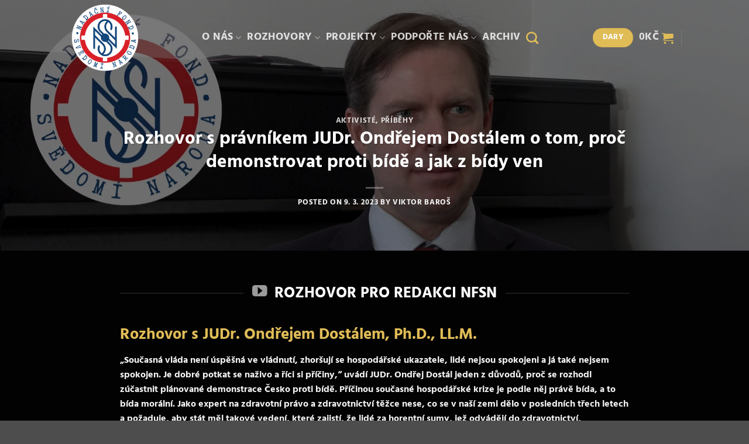

--- FILE ---
content_type: text/html; charset=UTF-8
request_url: https://www.svedomi-naroda.cz/2023/03/09/rozhovor-s-pravnikem-judr-ondrejem-dostalem-o-tom-proc-demonstrovat-proti-bide-a-jak-z-bidy-ven/
body_size: 61838
content:
<!DOCTYPE html><html lang="cs" class="loading-site no-js"><head><meta charset="UTF-8" /><link rel="profile" href="https://gmpg.org/xfn/11" /><link rel="pingback" href="https://www.svedomi-naroda.cz/xmlrpc.php" /> <script>document.documentElement.className = document.documentElement.className + ' yes-js js_active js'</script> <script>(function(html){html.className = html.className.replace(/\bno-js\b/,'js')})(document.documentElement);</script> <meta name='robots' content='index, follow, max-image-preview:large, max-snippet:-1, max-video-preview:-1' /><style>img:is([sizes="auto" i], [sizes^="auto," i]) { contain-intrinsic-size: 3000px 1500px }</style><meta name="viewport" content="width=device-width, initial-scale=1" /><title>Rozhovor s právníkem JUDr. Ondřejem Dostálem o tom, proč demonstrovat proti bídě a jak z bídy ven - Svědomí národa</title><meta name="description" content="&quot;Vláda není úspěšná ve vládnutí, zhoršují se hospodářské ukazatele, lidé nejsou spokojeni a já také nejsem spokojen,“ říká Ondřej Dostál." /><link rel="canonical" href="https://www.svedomi-naroda.cz/2023/03/09/rozhovor-s-pravnikem-judr-ondrejem-dostalem-o-tom-proc-demonstrovat-proti-bide-a-jak-z-bidy-ven/" /><meta property="og:locale" content="cs_CZ" /><meta property="og:type" content="article" /><meta property="og:title" content="Rozhovor s právníkem JUDr. Ondřejem Dostálem o tom, proč demonstrovat proti bídě a jak z bídy ven - Svědomí národa" /><meta property="og:description" content="&quot;Vláda není úspěšná ve vládnutí, zhoršují se hospodářské ukazatele, lidé nejsou spokojeni a já také nejsem spokojen,“ říká Ondřej Dostál." /><meta property="og:url" content="https://www.svedomi-naroda.cz/2023/03/09/rozhovor-s-pravnikem-judr-ondrejem-dostalem-o-tom-proc-demonstrovat-proti-bide-a-jak-z-bidy-ven/" /><meta property="og:site_name" content="Svědomí národa" /><meta property="article:publisher" content="https://www.facebook.com/svedominarodacz" /><meta property="article:published_time" content="2023-03-09T08:17:46+00:00" /><meta property="article:modified_time" content="2023-04-03T19:15:39+00:00" /><meta property="og:image" content="https://www.svedomi-naroda.cz/wp-content/uploads/2023/03/dostal.jpg" /><meta property="og:image:width" content="1832" /><meta property="og:image:height" content="1008" /><meta property="og:image:type" content="image/jpeg" /><meta name="author" content="Viktor Baroš" /><meta name="twitter:card" content="summary_large_image" /><meta name="twitter:label1" content="Napsal(a)" /><meta name="twitter:data1" content="Viktor Baroš" /><meta name="twitter:label2" content="Odhadovaná doba čtení" /><meta name="twitter:data2" content="4 minuty" /> <script type="application/ld+json" class="yoast-schema-graph">{"@context":"https://schema.org","@graph":[{"@type":"Article","@id":"https://www.svedomi-naroda.cz/2023/03/09/rozhovor-s-pravnikem-judr-ondrejem-dostalem-o-tom-proc-demonstrovat-proti-bide-a-jak-z-bidy-ven/#article","isPartOf":{"@id":"https://www.svedomi-naroda.cz/2023/03/09/rozhovor-s-pravnikem-judr-ondrejem-dostalem-o-tom-proc-demonstrovat-proti-bide-a-jak-z-bidy-ven/"},"author":{"name":"Viktor Baroš","@id":"https://www.svedomi-naroda.cz/#/schema/person/30541c661ec271177b16cbe789791ffb"},"headline":"Rozhovor s právníkem JUDr. Ondřejem Dostálem o tom, proč demonstrovat proti bídě a jak z bídy ven","datePublished":"2023-03-09T08:17:46+00:00","dateModified":"2023-04-03T19:15:39+00:00","mainEntityOfPage":{"@id":"https://www.svedomi-naroda.cz/2023/03/09/rozhovor-s-pravnikem-judr-ondrejem-dostalem-o-tom-proc-demonstrovat-proti-bide-a-jak-z-bidy-ven/"},"wordCount":920,"publisher":{"@id":"https://www.svedomi-naroda.cz/#organization"},"image":{"@id":"https://www.svedomi-naroda.cz/2023/03/09/rozhovor-s-pravnikem-judr-ondrejem-dostalem-o-tom-proc-demonstrovat-proti-bide-a-jak-z-bidy-ven/#primaryimage"},"thumbnailUrl":"https://www.svedomi-naroda.cz/wp-content/uploads/2023/03/dostal.jpg","articleSection":["Aktivisté","PŘÍBĚHY"],"inLanguage":"cs"},{"@type":"WebPage","@id":"https://www.svedomi-naroda.cz/2023/03/09/rozhovor-s-pravnikem-judr-ondrejem-dostalem-o-tom-proc-demonstrovat-proti-bide-a-jak-z-bidy-ven/","url":"https://www.svedomi-naroda.cz/2023/03/09/rozhovor-s-pravnikem-judr-ondrejem-dostalem-o-tom-proc-demonstrovat-proti-bide-a-jak-z-bidy-ven/","name":"Rozhovor s právníkem JUDr. Ondřejem Dostálem o tom, proč demonstrovat proti bídě a jak z bídy ven - Svědomí národa","isPartOf":{"@id":"https://www.svedomi-naroda.cz/#website"},"primaryImageOfPage":{"@id":"https://www.svedomi-naroda.cz/2023/03/09/rozhovor-s-pravnikem-judr-ondrejem-dostalem-o-tom-proc-demonstrovat-proti-bide-a-jak-z-bidy-ven/#primaryimage"},"image":{"@id":"https://www.svedomi-naroda.cz/2023/03/09/rozhovor-s-pravnikem-judr-ondrejem-dostalem-o-tom-proc-demonstrovat-proti-bide-a-jak-z-bidy-ven/#primaryimage"},"thumbnailUrl":"https://www.svedomi-naroda.cz/wp-content/uploads/2023/03/dostal.jpg","datePublished":"2023-03-09T08:17:46+00:00","dateModified":"2023-04-03T19:15:39+00:00","description":"\"Vláda není úspěšná ve vládnutí, zhoršují se hospodářské ukazatele, lidé nejsou spokojeni a já také nejsem spokojen,“ říká Ondřej Dostál.","breadcrumb":{"@id":"https://www.svedomi-naroda.cz/2023/03/09/rozhovor-s-pravnikem-judr-ondrejem-dostalem-o-tom-proc-demonstrovat-proti-bide-a-jak-z-bidy-ven/#breadcrumb"},"inLanguage":"cs","potentialAction":[{"@type":"ReadAction","target":["https://www.svedomi-naroda.cz/2023/03/09/rozhovor-s-pravnikem-judr-ondrejem-dostalem-o-tom-proc-demonstrovat-proti-bide-a-jak-z-bidy-ven/"]}]},{"@type":"ImageObject","inLanguage":"cs","@id":"https://www.svedomi-naroda.cz/2023/03/09/rozhovor-s-pravnikem-judr-ondrejem-dostalem-o-tom-proc-demonstrovat-proti-bide-a-jak-z-bidy-ven/#primaryimage","url":"https://www.svedomi-naroda.cz/wp-content/uploads/2023/03/dostal.jpg","contentUrl":"https://www.svedomi-naroda.cz/wp-content/uploads/2023/03/dostal.jpg","width":1832,"height":1008},{"@type":"BreadcrumbList","@id":"https://www.svedomi-naroda.cz/2023/03/09/rozhovor-s-pravnikem-judr-ondrejem-dostalem-o-tom-proc-demonstrovat-proti-bide-a-jak-z-bidy-ven/#breadcrumb","itemListElement":[{"@type":"ListItem","position":1,"name":"Domů","item":"https://www.svedomi-naroda.cz/"},{"@type":"ListItem","position":2,"name":"Blog","item":"https://www.svedomi-naroda.cz/archiv/"},{"@type":"ListItem","position":3,"name":"Rozhovor s právníkem JUDr. Ondřejem Dostálem o tom, proč demonstrovat proti bídě a jak z bídy ven"}]},{"@type":"WebSite","@id":"https://www.svedomi-naroda.cz/#website","url":"https://www.svedomi-naroda.cz/","name":"Svědomí národa","description":"Redakce a Nadační fond Svědomí Národa","publisher":{"@id":"https://www.svedomi-naroda.cz/#organization"},"potentialAction":[{"@type":"SearchAction","target":{"@type":"EntryPoint","urlTemplate":"https://www.svedomi-naroda.cz/?s={search_term_string}"},"query-input":{"@type":"PropertyValueSpecification","valueRequired":true,"valueName":"search_term_string"}}],"inLanguage":"cs"},{"@type":"Organization","@id":"https://www.svedomi-naroda.cz/#organization","name":"Nadační fond Svědomí národa","url":"https://www.svedomi-naroda.cz/","logo":{"@type":"ImageObject","inLanguage":"cs","@id":"https://www.svedomi-naroda.cz/#/schema/logo/image/","url":"https://www.svedomi-naroda.cz/wp-content/uploads/2020/10/Logo_1-2-e1604060924610.jpg","contentUrl":"https://www.svedomi-naroda.cz/wp-content/uploads/2020/10/Logo_1-2-e1604060924610.jpg","width":500,"height":335,"caption":"Nadační fond Svědomí národa"},"image":{"@id":"https://www.svedomi-naroda.cz/#/schema/logo/image/"},"sameAs":["https://www.facebook.com/svedominarodacz","https://www.instagram.com/svedominaroda/","https://www.youtube.com/channel/UCg5LFoUflbTUo1w8ot3CAPw/"]},{"@type":"Person","@id":"https://www.svedomi-naroda.cz/#/schema/person/30541c661ec271177b16cbe789791ffb","name":"Viktor Baroš","image":{"@type":"ImageObject","inLanguage":"cs","@id":"https://www.svedomi-naroda.cz/#/schema/person/image/","url":"https://secure.gravatar.com/avatar/130c3cc8c7332d89d36e7fb218eb8034171c08e85692c84f00f7d4e72f845c9c?s=96&d=mm&r=g","contentUrl":"https://secure.gravatar.com/avatar/130c3cc8c7332d89d36e7fb218eb8034171c08e85692c84f00f7d4e72f845c9c?s=96&d=mm&r=g","caption":"Viktor Baroš"},"sameAs":["https://www.svedomi-naroda.cz"],"url":"https://www.svedomi-naroda.cz/author/tlc_admin/"}]}</script> <link rel='dns-prefetch' href='//fonts.googleapis.com' /><link rel='prefetch' href='https://www.svedomi-naroda.cz/wp-content/themes/flatsome/assets/js/flatsome.js?ver=e2eddd6c228105dac048' /><link rel='prefetch' href='https://www.svedomi-naroda.cz/wp-content/themes/flatsome/assets/js/chunk.slider.js?ver=3.20.3' /><link rel='prefetch' href='https://www.svedomi-naroda.cz/wp-content/themes/flatsome/assets/js/chunk.popups.js?ver=3.20.3' /><link rel='prefetch' href='https://www.svedomi-naroda.cz/wp-content/themes/flatsome/assets/js/chunk.tooltips.js?ver=3.20.3' /><link rel='prefetch' href='https://www.svedomi-naroda.cz/wp-content/themes/flatsome/assets/js/woocommerce.js?ver=1c9be63d628ff7c3ff4c' /><link rel="alternate" type="application/rss+xml" title="Svědomí národa &raquo; RSS zdroj" href="https://www.svedomi-naroda.cz/feed/" /><link rel="alternate" type="application/rss+xml" title="Svědomí národa &raquo; RSS komentářů" href="https://www.svedomi-naroda.cz/comments/feed/" /><link rel="alternate" type="application/rss+xml" title="Svědomí národa &raquo; RSS komentářů pro Rozhovor s právníkem JUDr. Ondřejem Dostálem o tom, proč demonstrovat proti bídě a jak z bídy ven" href="https://www.svedomi-naroda.cz/2023/03/09/rozhovor-s-pravnikem-judr-ondrejem-dostalem-o-tom-proc-demonstrovat-proti-bide-a-jak-z-bidy-ven/feed/" /> <script>function cpLoadCSS(e,t,n){"use strict";var i=window.document.createElement("link"),o=t||window.document.getElementsByTagName("script")[0];return i.rel="stylesheet",i.href=e,i.media="only x",o.parentNode.insertBefore(i,o),setTimeout(function(){i.media=n||"all"}),i}</script><style>.cp-popup-container .cpro-overlay,.cp-popup-container .cp-popup-wrapper{opacity:0;visibility:hidden;display:none}</style><link rel='stylesheet' id='formidable-css' href='https://www.svedomi-naroda.cz/wp-content/plugins/formidable/css/formidableforms.css?ver=919642' type='text/css' media='all' /><link rel='stylesheet' id='givewp-campaign-blocks-fonts-css' href='https://fonts.googleapis.com/css2?family=Inter%3Awght%40400%3B500%3B600%3B700&#038;display=swap&#038;ver=6.8.3' type='text/css' media='all' /><style id='wp-block-library-inline-css' type='text/css'>:root{--wp-admin-theme-color:#007cba;--wp-admin-theme-color--rgb:0,124,186;--wp-admin-theme-color-darker-10:#006ba1;--wp-admin-theme-color-darker-10--rgb:0,107,161;--wp-admin-theme-color-darker-20:#005a87;--wp-admin-theme-color-darker-20--rgb:0,90,135;--wp-admin-border-width-focus:2px;--wp-block-synced-color:#7a00df;--wp-block-synced-color--rgb:122,0,223;--wp-bound-block-color:var(--wp-block-synced-color)}@media (min-resolution:192dpi){:root{--wp-admin-border-width-focus:1.5px}}.wp-element-button{cursor:pointer}:root{--wp--preset--font-size--normal:16px;--wp--preset--font-size--huge:42px}:root .has-very-light-gray-background-color{background-color:#eee}:root .has-very-dark-gray-background-color{background-color:#313131}:root .has-very-light-gray-color{color:#eee}:root .has-very-dark-gray-color{color:#313131}:root .has-vivid-green-cyan-to-vivid-cyan-blue-gradient-background{background:linear-gradient(135deg,#00d084,#0693e3)}:root .has-purple-crush-gradient-background{background:linear-gradient(135deg,#34e2e4,#4721fb 50%,#ab1dfe)}:root .has-hazy-dawn-gradient-background{background:linear-gradient(135deg,#faaca8,#dad0ec)}:root .has-subdued-olive-gradient-background{background:linear-gradient(135deg,#fafae1,#67a671)}:root .has-atomic-cream-gradient-background{background:linear-gradient(135deg,#fdd79a,#004a59)}:root .has-nightshade-gradient-background{background:linear-gradient(135deg,#330968,#31cdcf)}:root .has-midnight-gradient-background{background:linear-gradient(135deg,#020381,#2874fc)}.has-regular-font-size{font-size:1em}.has-larger-font-size{font-size:2.625em}.has-normal-font-size{font-size:var(--wp--preset--font-size--normal)}.has-huge-font-size{font-size:var(--wp--preset--font-size--huge)}.has-text-align-center{text-align:center}.has-text-align-left{text-align:left}.has-text-align-right{text-align:right}#end-resizable-editor-section{display:none}.aligncenter{clear:both}.items-justified-left{justify-content:flex-start}.items-justified-center{justify-content:center}.items-justified-right{justify-content:flex-end}.items-justified-space-between{justify-content:space-between}.screen-reader-text{border:0;clip-path:inset(50%);height:1px;margin:-1px;overflow:hidden;padding:0;position:absolute;width:1px;word-wrap:normal!important}.screen-reader-text:focus{background-color:#ddd;clip-path:none;color:#444;display:block;font-size:1em;height:auto;left:5px;line-height:normal;padding:15px 23px 14px;text-decoration:none;top:5px;width:auto;z-index:100000}html :where(.has-border-color){border-style:solid}html :where([style*=border-top-color]){border-top-style:solid}html :where([style*=border-right-color]){border-right-style:solid}html :where([style*=border-bottom-color]){border-bottom-style:solid}html :where([style*=border-left-color]){border-left-style:solid}html :where([style*=border-width]){border-style:solid}html :where([style*=border-top-width]){border-top-style:solid}html :where([style*=border-right-width]){border-right-style:solid}html :where([style*=border-bottom-width]){border-bottom-style:solid}html :where([style*=border-left-width]){border-left-style:solid}html :where(img[class*=wp-image-]){height:auto;max-width:100%}:where(figure){margin:0 0 1em}html :where(.is-position-sticky){--wp-admin--admin-bar--position-offset:var(--wp-admin--admin-bar--height,0px)}@media screen and (max-width:600px){html :where(.is-position-sticky){--wp-admin--admin-bar--position-offset:0px}}</style><style id='woocommerce-inline-inline-css' type='text/css'>.woocommerce form .form-row .required { visibility: visible; }</style><link rel='stylesheet' id='give-styles-css' href='https://www.svedomi-naroda.cz/wp-content/plugins/give/build/assets/dist/css/give.css?ver=4.9.0' type='text/css' media='all' /><link rel='stylesheet' id='give-donation-summary-style-frontend-css' href='https://www.svedomi-naroda.cz/wp-content/plugins/give/build/assets/dist/css/give-donation-summary.css?ver=4.9.0' type='text/css' media='all' /><link rel='stylesheet' id='givewp-design-system-foundation-css' href='https://www.svedomi-naroda.cz/wp-content/plugins/give/build/assets/dist/css/design-system/foundation.css?ver=1.2.0' type='text/css' media='all' /><link rel='stylesheet' id='give_ffm_frontend_styles-css' href='https://www.svedomi-naroda.cz/wp-content/plugins/give-form-field-manager/assets/dist/css/give-ffm-frontend.css?ver=3.2.0' type='text/css' media='all' /><link rel='stylesheet' id='give_ffm_datepicker_styles-css' href='https://www.svedomi-naroda.cz/wp-content/plugins/give-form-field-manager/assets/dist/css/give-ffm-datepicker.css?ver=3.2.0' type='text/css' media='all' /> <script>document.addEventListener('DOMContentLoaded', function(event) {  if( typeof cpLoadCSS !== 'undefined' ) { cpLoadCSS('https://www.svedomi-naroda.cz/wp-content/plugins/convertpro/assets/modules/css/cp-popup.min.css?ver=1.8.5', 0, 'all'); } });</script> <link rel='stylesheet' id='brands-styles-css' href='https://www.svedomi-naroda.cz/wp-content/plugins/woocommerce/assets/css/brands.css?ver=10.2.2' type='text/css' media='all' /><link rel='stylesheet' id='give_recurring_css-css' href='https://www.svedomi-naroda.cz/wp-content/plugins/give-recurring/assets/css/give-recurring.min.css?ver=2.15.1' type='text/css' media='all' /><link rel='stylesheet' id='flatsome-woocommerce-wishlist-css' href='https://www.svedomi-naroda.cz/wp-content/themes/flatsome/inc/integrations/wc-yith-wishlist/wishlist.css?ver=3.20.3' type='text/css' media='all' /><link rel='stylesheet' id='borlabs-cookie-css' href='https://www.svedomi-naroda.cz/wp-content/cache/borlabs-cookie/borlabs-cookie_1_cs.css?ver=2.2.67-5' type='text/css' media='all' /><link rel='stylesheet' id='flatsome-main-css' href='https://www.svedomi-naroda.cz/wp-content/themes/flatsome/assets/css/flatsome.css?ver=3.20.3' type='text/css' media='all' /><style id='flatsome-main-inline-css' type='text/css'>@font-face {
				font-family: "fl-icons";
				font-display: block;
				src: url(https://www.svedomi-naroda.cz/wp-content/themes/flatsome/assets/css/icons/fl-icons.eot?v=3.20.3);
				src:
					url(https://www.svedomi-naroda.cz/wp-content/themes/flatsome/assets/css/icons/fl-icons.eot#iefix?v=3.20.3) format("embedded-opentype"),
					url(https://www.svedomi-naroda.cz/wp-content/themes/flatsome/assets/css/icons/fl-icons.woff2?v=3.20.3) format("woff2"),
					url(https://www.svedomi-naroda.cz/wp-content/themes/flatsome/assets/css/icons/fl-icons.ttf?v=3.20.3) format("truetype"),
					url(https://www.svedomi-naroda.cz/wp-content/themes/flatsome/assets/css/icons/fl-icons.woff?v=3.20.3) format("woff"),
					url(https://www.svedomi-naroda.cz/wp-content/themes/flatsome/assets/css/icons/fl-icons.svg?v=3.20.3#fl-icons) format("svg");
			}</style><link rel='stylesheet' id='flatsome-shop-css' href='https://www.svedomi-naroda.cz/wp-content/themes/flatsome/assets/css/flatsome-shop.css?ver=3.20.3' type='text/css' media='all' /><link rel='stylesheet' id='flatsome-style-css' href='https://www.svedomi-naroda.cz/wp-content/themes/flatsome/style.css?ver=3.20.3' type='text/css' media='all' /> <script type="text/javascript" src="https://www.svedomi-naroda.cz/wp-includes/js/jquery/jquery.min.js?ver=3.7.1" id="jquery-core-js"></script> <script type="text/javascript" src="https://www.svedomi-naroda.cz/wp-includes/js/jquery/jquery-migrate.min.js?ver=3.4.1" id="jquery-migrate-js"></script> <script type="text/javascript" src="https://www.svedomi-naroda.cz/wp-includes/js/dist/hooks.min.js?ver=4d63a3d491d11ffd8ac6" id="wp-hooks-js"></script> <script type="text/javascript" src="https://www.svedomi-naroda.cz/wp-includes/js/dist/i18n.min.js?ver=5e580eb46a90c2b997e6" id="wp-i18n-js"></script> <script type="text/javascript" id="wp-i18n-js-after">wp.i18n.setLocaleData( { 'text direction\u0004ltr': [ 'ltr' ] } );</script> <script type="text/javascript" src="https://www.svedomi-naroda.cz/wp-includes/js/dist/dom-ready.min.js?ver=f77871ff7694fffea381" id="wp-dom-ready-js"></script> <script type="text/javascript" id="wp-a11y-js-translations">( function( domain, translations ) {
	var localeData = translations.locale_data[ domain ] || translations.locale_data.messages;
	localeData[""].domain = domain;
	wp.i18n.setLocaleData( localeData, domain );
} )( "default", {"translation-revision-date":"2025-11-12 20:45:59+0000","generator":"GlotPress\/4.0.3","domain":"messages","locale_data":{"messages":{"":{"domain":"messages","plural-forms":"nplurals=3; plural=(n == 1) ? 0 : ((n >= 2 && n <= 4) ? 1 : 2);","lang":"cs_CZ"},"Notifications":["Ozn\u00e1men\u00ed"]}},"comment":{"reference":"wp-includes\/js\/dist\/a11y.js"}} );</script> <script type="text/javascript" src="https://www.svedomi-naroda.cz/wp-includes/js/dist/a11y.min.js?ver=3156534cc54473497e14" id="wp-a11y-js"></script> <script type="text/javascript" src="https://www.svedomi-naroda.cz/wp-includes/js/jquery/ui/core.min.js?ver=1.13.3" id="jquery-ui-core-js"></script> <script type="text/javascript" src="https://www.svedomi-naroda.cz/wp-includes/js/jquery/ui/datepicker.min.js?ver=1.13.3" id="jquery-ui-datepicker-js"></script> <script type="text/javascript" id="jquery-ui-datepicker-js-after">jQuery(function(jQuery){jQuery.datepicker.setDefaults({"closeText":"Zav\u0159\u00edt","currentText":"Dnes","monthNames":["Leden","\u00danor","B\u0159ezen","Duben","Kv\u011bten","\u010cerven","\u010cervenec","Srpen","Z\u00e1\u0159\u00ed","\u0158\u00edjen","Listopad","Prosinec"],"monthNamesShort":["Led","\u00dano","B\u0159e","Dub","Kv\u011b","\u010cvn","\u010cvc","Srp","Z\u00e1\u0159","\u0158\u00edj","Lis","Pro"],"nextText":"Dal\u0161\u00ed","prevText":"P\u0159edchoz\u00ed","dayNames":["Ned\u011ble","Pond\u011bl\u00ed","\u00dater\u00fd","St\u0159eda","\u010ctvrtek","P\u00e1tek","Sobota"],"dayNamesShort":["Ne","Po","\u00dat","St","\u010ct","P\u00e1","So"],"dayNamesMin":["Ne","Po","\u00dat","St","\u010ct","P\u00e1","So"],"dateFormat":"d. mm. yy","firstDay":1,"isRTL":false});});</script> <script type="text/javascript" src="https://www.svedomi-naroda.cz/wp-includes/js/jquery/ui/mouse.min.js?ver=1.13.3" id="jquery-ui-mouse-js"></script> <script type="text/javascript" src="https://www.svedomi-naroda.cz/wp-includes/js/jquery/ui/slider.min.js?ver=1.13.3" id="jquery-ui-slider-js"></script> <script type="text/javascript" src="https://www.svedomi-naroda.cz/wp-includes/js/clipboard.min.js?ver=2.0.11" id="clipboard-js"></script> <script type="text/javascript" src="https://www.svedomi-naroda.cz/wp-includes/js/plupload/moxie.min.js?ver=1.3.5.1" id="moxiejs-js"></script> <script type="text/javascript" src="https://www.svedomi-naroda.cz/wp-includes/js/plupload/plupload.min.js?ver=2.1.9" id="plupload-js"></script> <script type="text/javascript" src="https://www.svedomi-naroda.cz/wp-includes/js/underscore.min.js?ver=1.13.7" id="underscore-js"></script> <script type="text/javascript" id="plupload-handlers-js-extra">var pluploadL10n = {"queue_limit_exceeded":"Pokusili jste se za\u0159adit do fronty p\u0159\u00edli\u0161 mnoho soubor\u016f.","file_exceeds_size_limit":"Soubor %s p\u0159ekro\u010dil maxim\u00e1ln\u00ed povolenou velikost nahr\u00e1van\u00e9ho souboru na tomto webu.","zero_byte_file":"Soubor je pr\u00e1zdn\u00fd. Zkuste pros\u00edm n\u011bjak\u00fd jin\u00fd.","invalid_filetype":"This file cannot be processed by the web server.","not_an_image":"Tento soubor nen\u00ed obr\u00e1zek. Zkuste pros\u00edm n\u011bjak\u00fd jin\u00fd.","image_memory_exceeded":"Nedostatek pam\u011bti. Zkuste pros\u00edm nahr\u00e1t n\u011bjak\u00fd men\u0161\u00ed soubor.","image_dimensions_exceeded":"Soubor je v\u011bt\u0161\u00ed ne\u017e maxim\u00e1ln\u00ed povolen\u00e1 velikost nahr\u00e1van\u00e9ho souboru. Zkuste pros\u00edm n\u011bjak\u00fd jin\u00fd.","default_error":"P\u0159i nahr\u00e1v\u00e1n\u00ed do\u0161lo k chyb\u011b. Zkuste to pros\u00edm pozd\u011bji.","missing_upload_url":"Do\u0161lo k chyb\u011b v nastaven\u00ed serveru! Kontaktujte pros\u00edm administr\u00e1tora va\u0161eho serveru.","upload_limit_exceeded":"M\u016f\u017eete nahr\u00e1vat pouze jeden soubor.","http_error":"Neo\u010dek\u00e1van\u00e1 odezva ze serveru. Soubor byl pravd\u011bpodobn\u011b nahr\u00e1n \u00fasp\u011b\u0161n\u011b. Zkontrolujte knihovnu m\u00e9di\u00ed nebo na\u010dt\u011bte znovu tuto str\u00e1nku.","http_error_image":"Server nem\u016f\u017ee zpracovat obr\u00e1zek. K tomu m\u016f\u017ee doj\u00edt, pokud je server zanepr\u00e1zdn\u011bn nebo nem\u00e1 dostatek prost\u0159edk\u016f k dokon\u010den\u00ed \u00falohy. Nahr\u00e1n\u00ed men\u0161\u00edho obr\u00e1zku m\u016f\u017ee pomoci. Doporu\u010den\u00e1 maxim\u00e1ln\u00ed velikost je 2560 pixel\u016f.","upload_failed":"Nahr\u00e1v\u00e1n\u00ed selhalo.","big_upload_failed":"Zkuste pros\u00edm tento soubor nahr\u00e1t prost\u0159ednictv\u00edm %1$sjednoduch\u00e9ho nahr\u00e1v\u00e1n\u00ed pomoc\u00ed prohl\u00ed\u017ee\u010de%2$s.","big_upload_queued":"P\u0159i pou\u017eit\u00ed funkce pro hromadn\u00e9 nahr\u00e1v\u00e1n\u00ed n\u011bkolika soubor\u016f najednou p\u0159ekro\u010dil soubor %s maxim\u00e1ln\u00ed povolenou velikost nahr\u00e1van\u00e9ho souboru, kter\u00e1 je definov\u00e1na aktu\u00e1ln\u011b pou\u017e\u00edvan\u00fdm prohl\u00ed\u017ee\u010dem.","io_error":"IO chyba.","security_error":"Bezpe\u010dnostn\u00ed chyba.","file_cancelled":"Soubor byl zru\u0161en.","upload_stopped":"Nahr\u00e1v\u00e1n\u00ed bylo zastaveno.","dismiss":"Zav\u0159\u00edt","crunching":"Prob\u00edh\u00e1 zpracov\u00e1n\u00ed\u2026","deleted":"byl p\u0159esunut do ko\u0161e.","error_uploading":"Soubor \u201e%s\u201c se nepoda\u0159ilo nahr\u00e1t.","unsupported_image":"Tento obr\u00e1zek nelze zobrazit ve webov\u00e9m prohl\u00ed\u017ee\u010di. Nejlep\u0161\u00edch v\u00fdsledk\u016f dos\u00e1hnete, kdy\u017e obr\u00e1zek p\u0159ed nahr\u00e1n\u00edm p\u0159evedete do form\u00e1tu JPEG.","noneditable_image":"The web server cannot generate responsive image sizes for this image. Convert it to JPEG or PNG before uploading.","file_url_copied":"URL souboru byla zkop\u00edrov\u00e1na do schr\u00e1nky"};</script> <script type="text/javascript" src="https://www.svedomi-naroda.cz/wp-includes/js/plupload/handlers.min.js?ver=6.8.3" id="plupload-handlers-js"></script> <script type="text/javascript" id="give_ffm_frontend-js-extra">var give_ffm_frontend = {"ajaxurl":"https:\/\/www.svedomi-naroda.cz\/wp-admin\/admin-ajax.php","error_message":"Please complete all required fields","submit_button_text":"Donate Now","nonce":"f4ad554d25","confirmMsg":"Are you sure?","i18n":{"timepicker":{"choose_time":"Choose Time","time":"Time","hour":"Hour","minute":"Minute","second":"Second","done":"Done","now":"Now"},"repeater":{"max_rows":"You have added the maximum number of fields allowed."}},"plupload":{"url":"https:\/\/www.svedomi-naroda.cz\/wp-admin\/admin-ajax.php?nonce=c10193de2a","flash_swf_url":"https:\/\/www.svedomi-naroda.cz\/wp-includes\/js\/plupload\/plupload.flash.swf","filters":[{"title":"Allowed Files","extensions":"*"}],"multipart":true,"urlstream_upload":true}};</script> <script type="text/javascript" src="https://www.svedomi-naroda.cz/wp-content/plugins/give-form-field-manager/assets/dist/js/give-ffm-frontend.js?ver=3.2.0" id="give_ffm_frontend-js"></script> <script type="text/javascript" src="https://www.svedomi-naroda.cz/wp-content/plugins/woocommerce/assets/js/jquery-blockui/jquery.blockUI.min.js?ver=2.7.0-wc.10.2.2" id="jquery-blockui-js" data-wp-strategy="defer"></script> <script type="text/javascript" src="https://www.svedomi-naroda.cz/wp-content/plugins/woocommerce/assets/js/js-cookie/js.cookie.min.js?ver=2.1.4-wc.10.2.2" id="js-cookie-js" data-wp-strategy="defer"></script> <script type="text/javascript" id="give-js-extra">var give_global_vars = {"ajaxurl":"https:\/\/www.svedomi-naroda.cz\/wp-admin\/admin-ajax.php","checkout_nonce":"d5f4820422","currency":"CZK","currency_sign":"K\u010d","currency_pos":"after","thousands_separator":".","decimal_separator":",","no_gateway":"Please select a payment method.","bad_minimum":"The minimum custom donation amount for this form is","bad_maximum":"The maximum custom donation amount for this form is","general_loading":"Loading...","purchase_loading":"Please Wait...","textForOverlayScreen":"<h3>Processing...<\/h3><p>This will only take a second!<\/p>","number_decimals":"0","is_test_mode":"","give_version":"4.9.0","magnific_options":{"main_class":"give-modal","close_on_bg_click":false},"form_translation":{"payment-mode":"Please select payment mode.","give_first":"Please enter your first name.","give_last":"Please enter your last name.","give_email":"Please enter a valid email address.","give_user_login":"Invalid email address or username.","give_user_pass":"Enter a password.","give_user_pass_confirm":"Enter the password confirmation.","give_agree_to_terms":"You must agree to the terms and conditions."},"confirm_email_sent_message":"Please check your email and click on the link to access your complete donation history.","ajax_vars":{"ajaxurl":"https:\/\/www.svedomi-naroda.cz\/wp-admin\/admin-ajax.php","ajaxNonce":"d20c3f120b","loading":"Loading","select_option":"Please select an option","default_gateway":"paypalpro_rest","permalinks":"1","number_decimals":0},"cookie_hash":"fc885d07d9181c206445aee4b3d214ce","session_nonce_cookie_name":"wp-give_session_reset_nonce_fc885d07d9181c206445aee4b3d214ce","session_cookie_name":"wp-give_session_fc885d07d9181c206445aee4b3d214ce","delete_session_nonce_cookie":"0"};
var giveApiSettings = {"root":"https:\/\/www.svedomi-naroda.cz\/wp-json\/give-api\/v2\/","rest_base":"give-api\/v2"};</script> <script type="text/javascript" src="https://www.svedomi-naroda.cz/wp-content/plugins/give/build/assets/dist/js/give.js?ver=8540f4f50a2032d9c5b5" id="give-js"></script> <script type="text/javascript" id="kk-script-js-extra">var fetchCartItems = {"ajax_url":"https:\/\/www.svedomi-naroda.cz\/wp-admin\/admin-ajax.php","action":"kk_wc_fetchcartitems","nonce":"39f667050b","currency":"CZK"};</script> <script type="text/javascript" src="https://www.svedomi-naroda.cz/wp-content/plugins/kliken-marketing-for-google/assets/kk-script.js?ver=6.8.3" id="kk-script-js"></script> <script type="text/javascript" id="give_recurring_script-js-extra">var Give_Recurring_Vars = {"email_access":"1","pretty_intervals":{"1":"Ka\u017ed\u00fd","2":"Ka\u017ed\u00e9 dva roky","3":"Ka\u017ed\u00e9 t\u0159i","4":"Ka\u017ed\u00e9 \u010dty\u0159i","5":"Ka\u017ed\u00fdch p\u011bt","6":"Ka\u017ed\u00fdch \u0161est"},"pretty_periods":{"day":"Denn\u011b","week":"T\u00fddn\u011b","month":"M\u011bs\u00ed\u010dn\u011b","quarter":"\u010ctvrtletn\u011b","half-year":"P\u016flro\u010dn\u011b","year":"Ro\u010dn\u011b"},"messages":{"daily_forbidden":"Zvolen\u00fd zp\u016fsob platby nepodporuje denn\u00ed opakovan\u00e9 dary. Zvolte pros\u00edm jin\u00fd zp\u016fsob platby nebo podporovanou frekvenci darov\u00e1n\u00ed.","confirm_cancel":"Opravdu chcete zru\u0161it toto p\u0159edplatn\u00e9?"},"multi_level_message_pre_text":"Rozhodli jste se darovat"};</script> <script type="text/javascript" src="https://www.svedomi-naroda.cz/wp-content/plugins/give-recurring/assets/js/give-recurring.min.js?ver=2.15.1" id="give_recurring_script-js"></script> <link rel="https://api.w.org/" href="https://www.svedomi-naroda.cz/wp-json/" /><link rel="alternate" title="JSON" type="application/json" href="https://www.svedomi-naroda.cz/wp-json/wp/v2/posts/8590" /><link rel="EditURI" type="application/rsd+xml" title="RSD" href="https://www.svedomi-naroda.cz/xmlrpc.php?rsd" /><meta name="generator" content="WordPress 6.8.3" /><meta name="generator" content="WooCommerce 10.2.2" /><link rel='shortlink' href='https://www.svedomi-naroda.cz/?p=8590' /><link rel="alternate" title="oEmbed (JSON)" type="application/json+oembed" href="https://www.svedomi-naroda.cz/wp-json/oembed/1.0/embed?url=https%3A%2F%2Fwww.svedomi-naroda.cz%2F2023%2F03%2F09%2Frozhovor-s-pravnikem-judr-ondrejem-dostalem-o-tom-proc-demonstrovat-proti-bide-a-jak-z-bidy-ven%2F" /><link rel="alternate" title="oEmbed (XML)" type="text/xml+oembed" href="https://www.svedomi-naroda.cz/wp-json/oembed/1.0/embed?url=https%3A%2F%2Fwww.svedomi-naroda.cz%2F2023%2F03%2F09%2Frozhovor-s-pravnikem-judr-ondrejem-dostalem-o-tom-proc-demonstrovat-proti-bide-a-jak-z-bidy-ven%2F&#038;format=xml" /><meta name="generator" content="Give v4.9.0" /> <script>document.documentElement.className += " js";</script> <script type="text/javascript">var _swaMa=["1264131983"];"undefined"==typeof sw&&!function(e,s,a){function t(){for(;o[0]&&"loaded"==o[0][d];)i=o.shift(),i[w]=!c.parentNode.insertBefore(i,c)}for(var r,n,i,o=[],c=e.scripts[0],w="onreadystatechange",d="readyState";r=a.shift();)n=e.createElement(s),"async"in c?(n.async=!1,e.head.appendChild(n)):c[d]?(o.push(n),n[w]=t):e.write("<"+s+' src="'+r+'" defer></'+s+">"),n.src=r}(document,"script",["//analytics.sitewit.com/v3/"+_swaMa[0]+"/sw.js"]);</script>  <script async src="https://www.googletagmanager.com/gtag/js?id=UA-182343802-1"></script> <script>window.dataLayer = window.dataLayer || [];
  function gtag(){dataLayer.push(arguments);}
  gtag('js', new Date());</script> <script>// Create BP element on the window
            window["bp"] = window["bp"] || function () {
                (window["bp"].q = window["bp"].q || []).push(arguments);
            };
            window["bp"].l = 1 * new Date();
    
            // Insert a script tag on the top of the head to load bp.js
            scriptElement = document.createElement("script");
            firstScript = document.getElementsByTagName("script")[0];
            scriptElement.async = true;
            scriptElement.src = 'https://pixel.barion.com/bp.js';
            firstScript.parentNode.insertBefore(scriptElement, firstScript);
            window['barion_pixel_id'] = 'BP-383S44ax62-9A';            

            // Send init event
            bp('init', 'addBarionPixelId', window['barion_pixel_id']);</script> <noscript> <img height="1" width="1" style="display:none" alt="Barion Pixel" src="https://pixel.barion.com/a.gif?ba_pixel_id='BP-383S44ax62-9A'&ev=contentView&noscript=1"> </noscript> <noscript><style>.woocommerce-product-gallery{ opacity: 1 !important; }</style></noscript><link rel="icon" href="https://www.svedomi-naroda.cz/wp-content/uploads/2021/04/cropped-Logo-NFSN_-32x32.png" sizes="32x32" /><link rel="icon" href="https://www.svedomi-naroda.cz/wp-content/uploads/2021/04/cropped-Logo-NFSN_-192x192.png" sizes="192x192" /><link rel="apple-touch-icon" href="https://www.svedomi-naroda.cz/wp-content/uploads/2021/04/cropped-Logo-NFSN_-180x180.png" /><meta name="msapplication-TileImage" content="https://www.svedomi-naroda.cz/wp-content/uploads/2021/04/cropped-Logo-NFSN_-270x270.png" /><style id="custom-css" type="text/css">:root {--primary-color: #e0bc57;--fs-color-primary: #e0bc57;--fs-color-secondary: #C05530;--fs-color-success: #e0bc57;--fs-color-alert: #b20000;--fs-color-base: #777777;--fs-experimental-link-color: #9d7e17;--fs-experimental-link-color-hover: #e0bc57;}.tooltipster-base {--tooltip-color: #fff;--tooltip-bg-color: #000;}.off-canvas-right .mfp-content, .off-canvas-left .mfp-content {--drawer-width: 300px;}.off-canvas .mfp-content.off-canvas-cart {--drawer-width: 360px;}.sticky-add-to-cart--active, #wrapper,#main,#main.dark{background-color: rgba(2,2,2,0.9)}.flatsome-cookies {background-color: #020202}.header-main{height: 156px}#logo img{max-height: 156px}#logo{width:200px;}.header-bottom{min-height: 55px}.header-top{min-height: 30px}.transparent .header-main{height: 129px}.transparent #logo img{max-height: 129px}.has-transparent + .page-title:first-of-type,.has-transparent + #main > .page-title,.has-transparent + #main > div > .page-title,.has-transparent + #main .page-header-wrapper:first-of-type .page-title{padding-top: 129px;}.header.show-on-scroll,.stuck .header-main{height:70px!important}.stuck #logo img{max-height: 70px!important}.search-form{ width: 34%;}.header-bg-color {background-color: rgba(188,1,8,0.9)}.header-bottom {background-color: #f1f1f1}.stuck .header-main .nav > li > a{line-height: 50px }.header-bottom-nav > li > a{line-height: 16px }@media (max-width: 549px) {.header-main{height: 70px}#logo img{max-height: 70px}}.nav-dropdown-has-arrow.nav-dropdown-has-border li.has-dropdown:before{border-bottom-color: #fbd360;}.nav .nav-dropdown{border-color: #fbd360 }.nav-dropdown{font-size:123%}.nav-dropdown-has-arrow li.has-dropdown:after{border-bottom-color: rgba(191,38,38,0.9);}.nav .nav-dropdown{background-color: rgba(191,38,38,0.9)}.header-top{background-color:#999999!important;}h1,h2,h3,h4,h5,h6,.heading-font{color: #e0bc57;}body{font-size: 100%;}@media screen and (max-width: 549px){body{font-size: 100%;}}body{font-family: "Hind Guntur", sans-serif;}body {font-weight: 700;font-style: normal;}.nav > li > a {font-family: "Hind Guntur", sans-serif;}.mobile-sidebar-levels-2 .nav > li > ul > li > a {font-family: "Hind Guntur", sans-serif;}.nav > li > a,.mobile-sidebar-levels-2 .nav > li > ul > li > a {font-weight: 700;font-style: normal;}h1,h2,h3,h4,h5,h6,.heading-font, .off-canvas-center .nav-sidebar.nav-vertical > li > a{font-family: "Hind Guntur", sans-serif;}h1,h2,h3,h4,h5,h6,.heading-font,.banner h1,.banner h2 {font-weight: 700;font-style: normal;}.alt-font{font-family: "Dancing Script", sans-serif;}.alt-font {font-weight: 400!important;font-style: normal!important;}.header:not(.transparent) .header-nav-main.nav > li > a {color: #e0bc57;}.header:not(.transparent) .header-nav-main.nav > li > a:hover,.header:not(.transparent) .header-nav-main.nav > li.active > a,.header:not(.transparent) .header-nav-main.nav > li.current > a,.header:not(.transparent) .header-nav-main.nav > li > a.active,.header:not(.transparent) .header-nav-main.nav > li > a.current{color: #e0bc57;}.header-nav-main.nav-line-bottom > li > a:before,.header-nav-main.nav-line-grow > li > a:before,.header-nav-main.nav-line > li > a:before,.header-nav-main.nav-box > li > a:hover,.header-nav-main.nav-box > li.active > a,.header-nav-main.nav-pills > li > a:hover,.header-nav-main.nav-pills > li.active > a{color:#FFF!important;background-color: #e0bc57;}.header:not(.transparent) .header-bottom-nav.nav > li > a{color: #3b3a3a;}.widget:where(:not(.widget_shopping_cart)) a{color: #e8c9c9;}.widget:where(:not(.widget_shopping_cart)) a:hover{color: #e87c7c;}.widget .tagcloud a:hover{border-color: #e87c7c; background-color: #e87c7c;}.is-divider{background-color: #ffffff;}.shop-page-title.featured-title .title-overlay{background-color: rgba(0,0,0,0.3);}.current .breadcrumb-step, [data-icon-label]:after, .button#place_order,.button.checkout,.checkout-button,.single_add_to_cart_button.button, .sticky-add-to-cart-select-options-button{background-color: #4c74db!important }.badge-inner.on-sale{background-color: #fb5555}.badge-inner.new-bubble{background-color: #f15f5f}.star-rating span:before,.star-rating:before, .woocommerce-page .star-rating:before, .stars a:hover:after, .stars a.active:after{color: #e0bc57}.price del, .product_list_widget del, del .woocommerce-Price-amount { color: #e0bc57; }ins .woocommerce-Price-amount { color: #fcfcfc; }@media screen and (min-width: 550px){.products .box-vertical .box-image{min-width: 600px!important;width: 600px!important;}}.header-main .social-icons,.header-main .cart-icon strong,.header-main .menu-title,.header-main .header-button > .button.is-outline,.header-main .nav > li > a > i:not(.icon-angle-down){color: #e0bc57!important;}.header-main .header-button > .button.is-outline,.header-main .cart-icon strong:after,.header-main .cart-icon strong{border-color: #e0bc57!important;}.header-main .header-button > .button:not(.is-outline){background-color: #e0bc57!important;}.header-main .current-dropdown .cart-icon strong,.header-main .header-button > .button:hover,.header-main .header-button > .button:hover i,.header-main .header-button > .button:hover span{color:#FFF!important;}.header-main .menu-title:hover,.header-main .social-icons a:hover,.header-main .header-button > .button.is-outline:hover,.header-main .nav > li > a:hover > i:not(.icon-angle-down){color: #ffffff!important;}.header-main .current-dropdown .cart-icon strong,.header-main .header-button > .button:hover{background-color: #ffffff!important;}.header-main .current-dropdown .cart-icon strong:after,.header-main .current-dropdown .cart-icon strong,.header-main .header-button > .button:hover{border-color: #ffffff!important;}.footer-2{background-image: url('https://www.svedomi-naroda.cz/wp-content/uploads/2020/10/Footer.jpg');}.footer-2{background-color: #1c1c1c}button[name='update_cart'] { display: none; }.nav-vertical-fly-out > li + li {border-top-width: 1px; border-top-style: solid;}/* Custom CSS */.woocommerce-breadcrumb.breadcrumbs,.woocommerce-breadcrumb.breadcrumbs a,.woocommerce-breadcrumb.breadcrumbs span {color: white;}.single-product .tc-totals-form .tm-extra-product-options-totals dd.tm-options-totals {margin-right:10px;}.tc-epo-metadata.variation{display:none;}.label-new.menu-item > a:after{content:"New";}.label-hot.menu-item > a:after{content:"Hot";}.label-sale.menu-item > a:after{content:"Sale";}.label-popular.menu-item > a:after{content:"Popular";}</style><style id="kirki-inline-styles">/* telugu */
@font-face {
  font-family: 'Hind Guntur';
  font-style: normal;
  font-weight: 700;
  font-display: swap;
  src: url(https://www.svedomi-naroda.cz/wp-content/fonts/hind-guntur/wXKyE3UZrok56nvamSuJd_yWmGcold3qjw.woff2) format('woff2');
  unicode-range: U+0951-0952, U+0964-0965, U+0C00-0C7F, U+1CDA, U+1CF2, U+200C-200D, U+25CC;
}
/* latin-ext */
@font-face {
  font-family: 'Hind Guntur';
  font-style: normal;
  font-weight: 700;
  font-display: swap;
  src: url(https://www.svedomi-naroda.cz/wp-content/fonts/hind-guntur/wXKyE3UZrok56nvamSuJd_yWmGc6ld3qjw.woff2) format('woff2');
  unicode-range: U+0100-02BA, U+02BD-02C5, U+02C7-02CC, U+02CE-02D7, U+02DD-02FF, U+0304, U+0308, U+0329, U+1D00-1DBF, U+1E00-1E9F, U+1EF2-1EFF, U+2020, U+20A0-20AB, U+20AD-20C0, U+2113, U+2C60-2C7F, U+A720-A7FF;
}
/* latin */
@font-face {
  font-family: 'Hind Guntur';
  font-style: normal;
  font-weight: 700;
  font-display: swap;
  src: url(https://www.svedomi-naroda.cz/wp-content/fonts/hind-guntur/wXKyE3UZrok56nvamSuJd_yWmGc0ld0.woff2) format('woff2');
  unicode-range: U+0000-00FF, U+0131, U+0152-0153, U+02BB-02BC, U+02C6, U+02DA, U+02DC, U+0304, U+0308, U+0329, U+2000-206F, U+20AC, U+2122, U+2191, U+2193, U+2212, U+2215, U+FEFF, U+FFFD;
}/* vietnamese */
@font-face {
  font-family: 'Dancing Script';
  font-style: normal;
  font-weight: 400;
  font-display: swap;
  src: url(https://www.svedomi-naroda.cz/wp-content/fonts/dancing-script/If2cXTr6YS-zF4S-kcSWSVi_sxjsohD9F50Ruu7BMSo3Rep8ltA.woff2) format('woff2');
  unicode-range: U+0102-0103, U+0110-0111, U+0128-0129, U+0168-0169, U+01A0-01A1, U+01AF-01B0, U+0300-0301, U+0303-0304, U+0308-0309, U+0323, U+0329, U+1EA0-1EF9, U+20AB;
}
/* latin-ext */
@font-face {
  font-family: 'Dancing Script';
  font-style: normal;
  font-weight: 400;
  font-display: swap;
  src: url(https://www.svedomi-naroda.cz/wp-content/fonts/dancing-script/If2cXTr6YS-zF4S-kcSWSVi_sxjsohD9F50Ruu7BMSo3ROp8ltA.woff2) format('woff2');
  unicode-range: U+0100-02BA, U+02BD-02C5, U+02C7-02CC, U+02CE-02D7, U+02DD-02FF, U+0304, U+0308, U+0329, U+1D00-1DBF, U+1E00-1E9F, U+1EF2-1EFF, U+2020, U+20A0-20AB, U+20AD-20C0, U+2113, U+2C60-2C7F, U+A720-A7FF;
}
/* latin */
@font-face {
  font-family: 'Dancing Script';
  font-style: normal;
  font-weight: 400;
  font-display: swap;
  src: url(https://www.svedomi-naroda.cz/wp-content/fonts/dancing-script/If2cXTr6YS-zF4S-kcSWSVi_sxjsohD9F50Ruu7BMSo3Sup8.woff2) format('woff2');
  unicode-range: U+0000-00FF, U+0131, U+0152-0153, U+02BB-02BC, U+02C6, U+02DA, U+02DC, U+0304, U+0308, U+0329, U+2000-206F, U+20AC, U+2122, U+2191, U+2193, U+2212, U+2215, U+FEFF, U+FFFD;
}</style><script>// Create BP element on the window
    window["bp"] = window["bp"] || function () {
        (window["bp"].q = window["bp"].q || []).push(arguments);
    };
    window["bp"].l = 1 * new Date();
    // Insert a script tag on the top of the head to load bp.js
    scriptElement = document.createElement("script");
    firstScript = document.getElementsByTagName("script")[0];
    scriptElement.async = true;
    scriptElement.src = 'https://pixel.barion.com/bp.js';
    firstScript.parentNode.insertBefore(scriptElement, firstScript);
    window['barion_pixel_id'] = 'BP-383S44ax62-9A';            
    // Send init event
    bp('init', 'addBarionPixelId', window['barion_pixel_id']);</script> <noscript> <img height="1" width="1" style="display:none" alt="Barion Pixel" src="https://pixel.barion.com/a.gif?ba_pixel_id='BP-383S44ax62-9A'&ev=contentView&noscript=1"> </noscript></head><body data-rsssl=1 class="wp-singular post-template-default single single-post postid-8590 single-format-standard wp-custom-logo wp-theme-flatsome theme-flatsome give-recurring woocommerce-no-js lightbox nav-dropdown-has-arrow nav-dropdown-has-shadow nav-dropdown-has-border"> <a class="skip-link screen-reader-text" href="#main">Skip to content</a><div id="wrapper"><header id="header" class="header transparent has-transparent nav-dark toggle-nav-dark has-sticky sticky-jump"><div class="header-wrapper"><div id="masthead" class="header-main nav-dark"><div class="header-inner flex-row container logo-left medium-logo-center" role="navigation"><div id="logo" class="flex-col logo"> <a href="https://www.svedomi-naroda.cz/" title="Svědomí národa - Redakce a Nadační fond Svědomí Národa" rel="home"> <noscript><img width="800" height="800" src="https://www.svedomi-naroda.cz/wp-content/uploads/2021/04/Logo-NFSN_-800x800.png" class="header_logo header-logo" alt="Svědomí národa"/></noscript><img width="800" height="800" src='data:image/svg+xml,%3Csvg%20xmlns=%22http://www.w3.org/2000/svg%22%20viewBox=%220%200%20800%20800%22%3E%3C/svg%3E' data-src="https://www.svedomi-naroda.cz/wp-content/uploads/2021/04/Logo-NFSN_-800x800.png" class="lazyload header_logo header-logo" alt="Svědomí národa"/><noscript><img  width="800" height="800" src="https://www.svedomi-naroda.cz/wp-content/uploads/2021/04/Logo-NFSN_-800x800.png" class="header-logo-dark" alt="Svědomí národa"/></noscript><img  width="800" height="800" src='data:image/svg+xml,%3Csvg%20xmlns=%22http://www.w3.org/2000/svg%22%20viewBox=%220%200%20800%20800%22%3E%3C/svg%3E' data-src="https://www.svedomi-naroda.cz/wp-content/uploads/2021/04/Logo-NFSN_-800x800.png" class="lazyload header-logo-dark" alt="Svědomí národa"/></a></div><div class="flex-col show-for-medium flex-left"><ul class="mobile-nav nav nav-left "><li class="nav-icon has-icon"> <a href="#" class="is-small" data-open="#main-menu" data-pos="left" data-bg="main-menu-overlay" role="button" aria-label="Menu" aria-controls="main-menu" aria-expanded="false" aria-haspopup="dialog" data-flatsome-role-button> <i class="icon-menu" aria-hidden="true"></i> </a></li></ul></div><div class="flex-col hide-for-medium flex-left
 flex-grow"><ul class="header-nav header-nav-main nav nav-left  nav-line-grow nav-size-xlarge nav-spacing-small nav-uppercase" ><li id="menu-item-2184" class="menu-item menu-item-type-post_type menu-item-object-page menu-item-has-children menu-item-2184 menu-item-design-default has-dropdown"><a href="https://www.svedomi-naroda.cz/o-nas/" class="nav-top-link" aria-expanded="false" aria-haspopup="menu">O NÁS<i class="icon-angle-down" aria-hidden="true"></i></a><ul class="sub-menu nav-dropdown nav-dropdown-bold dark dropdown-uppercase"><li id="menu-item-1882" class="menu-item menu-item-type-post_type menu-item-object-page menu-item-1882"><a href="https://www.svedomi-naroda.cz/nas-kodex/">REDAKČNÍ KODEX</a></li><li id="menu-item-1856" class="menu-item menu-item-type-post_type menu-item-object-page menu-item-1856"><a href="https://www.svedomi-naroda.cz/sponzori/">SPONZOŘI</a></li><li id="menu-item-869" class="menu-item menu-item-type-post_type menu-item-object-page menu-item-869"><a href="https://www.svedomi-naroda.cz/kontakt/">KONTAKT</a></li></ul></li><li id="menu-item-1732" class="menu-item menu-item-type-post_type menu-item-object-page menu-item-has-children menu-item-1732 menu-item-design-default has-dropdown"><a href="https://www.svedomi-naroda.cz/pribehy/" class="nav-top-link" aria-expanded="false" aria-haspopup="menu">ROZHOVORY<i class="icon-angle-down" aria-hidden="true"></i></a><ul class="sub-menu nav-dropdown nav-dropdown-bold dark dropdown-uppercase"><li id="menu-item-1824" class="menu-item menu-item-type-post_type menu-item-object-page menu-item-1824"><a href="https://www.svedomi-naroda.cz/vedci/">VĚDCI</a></li><li id="menu-item-1808" class="menu-item menu-item-type-post_type menu-item-object-page menu-item-1808"><a href="https://www.svedomi-naroda.cz/umelci/">UMĚLCI</a></li><li id="menu-item-1760" class="menu-item menu-item-type-post_type menu-item-object-page menu-item-1760"><a href="https://www.svedomi-naroda.cz/fyzicke_osoby/">OBČANÉ</a></li><li id="menu-item-1747" class="menu-item menu-item-type-post_type menu-item-object-page menu-item-1747"><a href="https://www.svedomi-naroda.cz/podnikatele/">PODNIKATELÉ</a></li><li id="menu-item-1770" class="menu-item menu-item-type-post_type menu-item-object-page menu-item-1770"><a href="https://www.svedomi-naroda.cz/podnikatele-kopie/">AKTIVISTÉ</a></li><li id="menu-item-1942" class="menu-item menu-item-type-post_type menu-item-object-page menu-item-1942"><a href="https://www.svedomi-naroda.cz/pridat-pribeh/">PŘIDAT PŘÍBĚH</a></li></ul></li><li id="menu-item-7249" class="menu-item menu-item-type-post_type menu-item-object-page menu-item-has-children menu-item-7249 menu-item-design-default has-dropdown"><a href="https://www.svedomi-naroda.cz/covidkon/" class="nav-top-link" aria-expanded="false" aria-haspopup="menu">PROJEKTY<i class="icon-angle-down" aria-hidden="true"></i></a><ul class="sub-menu nav-dropdown nav-dropdown-bold dark dropdown-uppercase"><li id="menu-item-8552" class="menu-item menu-item-type-post_type menu-item-object-page menu-item-8552"><a href="https://www.svedomi-naroda.cz/neteckovane-pribehy/">NETEČKOVANÉ PŘÍBĚHY</a></li><li id="menu-item-5688" class="menu-item menu-item-type-post_type menu-item-object-page menu-item-5688"><a href="https://www.svedomi-naroda.cz/teckovane-pribehy/">TEČKOVANÉ PŘÍBĚHY</a></li><li id="menu-item-7681" class="menu-item menu-item-type-post_type menu-item-object-page menu-item-7681"><a href="https://www.svedomi-naroda.cz/jabbed-stories/">JABBED STORIES</a></li><li id="menu-item-10158" class="menu-item menu-item-type-post_type menu-item-object-page menu-item-10158"><a href="https://www.svedomi-naroda.cz/psp/">SEMINÁŘ V PARLAMENTU 06/24</a></li><li id="menu-item-9385" class="menu-item menu-item-type-post_type menu-item-object-page menu-item-9385"><a href="https://www.svedomi-naroda.cz/seminar/">SEMINÁŘ V PSP ČR</a></li><li id="menu-item-4621" class="menu-item menu-item-type-post_type menu-item-object-page menu-item-4621"><a href="https://www.svedomi-naroda.cz/covidkon/">COVIDKON</a></li><li id="menu-item-6722" class="menu-item menu-item-type-post_type menu-item-object-page menu-item-6722"><a href="https://www.svedomi-naroda.cz/covidkon2/">COVIDKON II</a></li><li id="menu-item-5794" class="menu-item menu-item-type-post_type menu-item-object-page menu-item-5794"><a href="https://www.svedomi-naroda.cz/coronaduel/">CORONADUEL</a></li><li id="menu-item-5276" class="menu-item menu-item-type-post_type menu-item-object-page menu-item-5276"><a href="https://www.svedomi-naroda.cz/cenzura/">CENZURA</a></li><li id="menu-item-1801" class="menu-item menu-item-type-post_type menu-item-object-page menu-item-1801"><a href="https://www.svedomi-naroda.cz/kauzy/">KAUZY</a></li></ul></li><li id="menu-item-2024" class="menu-item menu-item-type-post_type menu-item-object-page menu-item-has-children menu-item-2024 menu-item-design-default has-dropdown"><a href="https://www.svedomi-naroda.cz/shop/" class="nav-top-link" aria-expanded="false" aria-haspopup="menu">PODPOŘTE NÁS<i class="icon-angle-down" aria-hidden="true"></i></a><ul class="sub-menu nav-dropdown nav-dropdown-bold dark dropdown-uppercase"><li id="menu-item-2042" class="menu-item menu-item-type-post_type menu-item-object-page menu-item-2042"><a href="https://www.svedomi-naroda.cz/ucet/">NÁŠ BANKOVNÍ ÚČET</a></li><li id="menu-item-236" class="menu-item menu-item-type-post_type menu-item-object-page menu-item-236"><a href="https://www.svedomi-naroda.cz/shop/">PŘISPĚT NA PROVOZ</a></li><li id="menu-item-1983" class="menu-item menu-item-type-post_type menu-item-object-page menu-item-1983"><a href="https://www.svedomi-naroda.cz/na-co-prispivate/">NA CO PŘISPÍVÁTE</a></li></ul></li><li id="menu-item-1027" class="menu-item menu-item-type-post_type menu-item-object-page current_page_parent menu-item-1027 menu-item-design-default"><a href="https://www.svedomi-naroda.cz/archiv/" class="nav-top-link">ARCHIV</a></li><li class="header-search header-search-dropdown has-icon has-dropdown menu-item-has-children"> <a href="#" aria-label="Hledání" aria-haspopup="true" aria-expanded="false" aria-controls="ux-search-dropdown" class="nav-top-link is-small"><i class="icon-search" aria-hidden="true"></i></a><ul id="ux-search-dropdown" class="nav-dropdown nav-dropdown-bold dark dropdown-uppercase"><li class="header-search-form search-form html relative has-icon"><div class="header-search-form-wrapper"><div class="searchform-wrapper ux-search-box relative is-normal"><form role="search" method="get" class="searchform" action="https://www.svedomi-naroda.cz/"><div class="flex-row relative"><div class="flex-col flex-grow"> <label class="screen-reader-text" for="woocommerce-product-search-field-0">Hledat:</label> <input type="search" id="woocommerce-product-search-field-0" class="search-field mb-0" placeholder="Hledání&hellip;" value="" name="s" /> <input type="hidden" name="post_type" value="product" /></div><div class="flex-col"> <button type="submit" value="Hledat" class="ux-search-submit submit-button secondary button  icon mb-0" aria-label="Submit"> <i class="icon-search" aria-hidden="true"></i> </button></div></div><div class="live-search-results text-left z-top"></div></form></div></div></li></ul></li></ul></div><div class="flex-col hide-for-medium flex-right"><ul class="header-nav header-nav-main nav nav-right  nav-line-grow nav-size-xlarge nav-spacing-small nav-uppercase"><li class="html header-button-1"><div class="header-button"> <a href="https://www.svedomi-naroda.cz/darcovstvi/" class="button alert" style="border-radius:99px;"> <span>dary</span> </a></div></li><li class="cart-item has-icon"> <a href="https://www.svedomi-naroda.cz/kosik-2/" class="header-cart-link nav-top-link is-small off-canvas-toggle" title="Košík" aria-label="Zobrazit košík" aria-expanded="false" aria-haspopup="dialog" role="button" data-open="#cart-popup" data-class="off-canvas-cart" data-pos="right" aria-controls="cart-popup" data-flatsome-role-button> <span class="header-cart-title"> <span class="cart-price"><span class="woocommerce-Price-amount amount"><bdi>0<span class="woocommerce-Price-currencySymbol">&#75;&#269;</span></bdi></span></span> </span> <i class="icon-shopping-cart" aria-hidden="true" data-icon-label="0"></i> </a><div id="cart-popup" class="mfp-hide"><div class="cart-popup-inner inner-padding cart-popup-inner--sticky"><div class="cart-popup-title text-center"> <span class="heading-font uppercase">Košík</span><div class="is-divider"></div></div><div class="widget_shopping_cart"><div class="widget_shopping_cart_content"><div class="ux-mini-cart-empty flex flex-row-col text-center pt pb"><div class="ux-mini-cart-empty-icon"> <svg aria-hidden="true" xmlns="http://www.w3.org/2000/svg" viewBox="0 0 17 19" style="opacity:.1;height:80px;"> <path d="M8.5 0C6.7 0 5.3 1.2 5.3 2.7v2H2.1c-.3 0-.6.3-.7.7L0 18.2c0 .4.2.8.6.8h15.7c.4 0 .7-.3.7-.7v-.1L15.6 5.4c0-.3-.3-.6-.7-.6h-3.2v-2c0-1.6-1.4-2.8-3.2-2.8zM6.7 2.7c0-.8.8-1.4 1.8-1.4s1.8.6 1.8 1.4v2H6.7v-2zm7.5 3.4 1.3 11.5h-14L2.8 6.1h2.5v1.4c0 .4.3.7.7.7.4 0 .7-.3.7-.7V6.1h3.5v1.4c0 .4.3.7.7.7s.7-.3.7-.7V6.1h2.6z" fill-rule="evenodd" clip-rule="evenodd" fill="currentColor"></path> </svg></div><p class="woocommerce-mini-cart__empty-message empty">Žádné produkty v košíku.</p><p class="return-to-shop"> <a class="button primary wc-backward" href="https://www.svedomi-naroda.cz/shop/"> Zpět do obchodu </a></p></div></div></div></div></div></li><li class="header-divider"></li></ul></div><div class="flex-col show-for-medium flex-right"><ul class="mobile-nav nav nav-right "><li class="cart-item has-icon"> <a href="https://www.svedomi-naroda.cz/kosik-2/" class="header-cart-link nav-top-link is-small off-canvas-toggle" title="Košík" aria-label="Zobrazit košík" aria-expanded="false" aria-haspopup="dialog" role="button" data-open="#cart-popup" data-class="off-canvas-cart" data-pos="right" aria-controls="cart-popup" data-flatsome-role-button> <i class="icon-shopping-cart" aria-hidden="true" data-icon-label="0"></i> </a></li></ul></div></div></div><div class="header-bg-container fill"><div class="header-bg-image fill"></div><div class="header-bg-color fill"></div></div></div></header><div class="page-title blog-featured-title featured-title no-overflow"><div class="page-title-bg fill"><div class="lazyload title-bg fill bg-fill bg-top" data-bg="https://www.svedomi-naroda.cz/wp-content/uploads/2023/03/dostal.jpg" style="background-image: url(data:image/svg+xml,%3Csvg%20xmlns=%22http://www.w3.org/2000/svg%22%20viewBox=%220%200%20500%20300%22%3E%3C/svg%3E);" data-parallax-fade="true" data-parallax="-2" data-parallax-background data-parallax-container=".page-title"></div><div class="title-overlay fill" style="background-color: rgba(0,0,0,.5)"></div></div><div class="page-title-inner container  flex-row  dark is-large" style="min-height: 300px"><div class="flex-col flex-center text-center"><h6 class="entry-category is-xsmall"><a href="https://www.svedomi-naroda.cz/category/pribehy/aktiviste/" rel="category tag">Aktivisté</a>, <a href="https://www.svedomi-naroda.cz/category/pribehy/" rel="category tag">PŘÍBĚHY</a></h6><h1 class="entry-title">Rozhovor s právníkem JUDr. Ondřejem Dostálem o tom, proč demonstrovat proti bídě a jak z bídy ven</h1><div class="entry-divider is-divider small"></div><div class="entry-meta uppercase is-xsmall"> <span class="posted-on">Posted on <a href="https://www.svedomi-naroda.cz/2023/03/09/rozhovor-s-pravnikem-judr-ondrejem-dostalem-o-tom-proc-demonstrovat-proti-bide-a-jak-z-bidy-ven/" rel="bookmark"><time class="entry-date published" datetime="2023-03-09T09:17:46+01:00">9. 3. 2023</time><time class="updated" datetime="2023-04-03T21:15:39+02:00">3. 4. 2023</time></a></span> <span class="byline">by <span class="meta-author vcard"><a class="url fn n" href="https://www.svedomi-naroda.cz/author/tlc_admin/">Viktor Baroš</a></span></span></div></div></div></div><main id="main" class="dark dark-page-wrapper"><div id="content" class="blog-wrapper blog-single page-wrapper"><div class="row align-center"><div class="large-10 col"><article id="post-8590" class="post-8590 post type-post status-publish format-standard has-post-thumbnail hentry category-aktiviste category-pribehy"><div class="article-inner "><div class="entry-content single-page"><div class="container section-title-container" ><h2 class="section-title section-title-center"><b aria-hidden="true"></b><span class="section-title-main" ><i class="icon-youtube" aria-hidden="true"></i>ROZHOVOR PRO REDAKCI NFSN</span><b aria-hidden="true"></b></h2></div><h1 class="video-info-name"><span data-text-color="primary">Rozhovor s JUDr. Ondřejem Dostálem, Ph.D., LL.M.</span><span data-text-color="primary"><br /></span></h1><p>„Současná vláda není úspěšná ve vládnutí, zhoršují se hospodářské ukazatele, lidé nejsou spokojeni a já také nejsem spokojen. Je dobré potkat se naživo a říci si příčiny,“ uvádí JUDr. Ondřej Dostál jeden z důvodů, proč se rozhodl zúčastnit plánované demonstrace Česko proti bídě. Příčinou současné hospodářské krize je podle něj právě bída, a to bída morální. Jako expert na zdravotní právo a zdravotnictví těžce nese, co se v naší zemi dělo v posledních třech letech a požaduje, aby stát měl takové vedení, které zajistí, že lidé za horentní sumy, jež odvádějí do zdravotnictví, přinejmenším nebudou muset měsíce čekat na vyšetření a nebudou muset uplácet, aby se dostali na zákrok, který potřebují. „Promlčecí doba u ekonomických deliktů je z hlediska trestního práva dostatečně dlouhá na to, aby to nešlo jen tak zapomenout,“ komentuje Ondřej Dostál.</p><div class="video video-fit mb" style="padding-top:56.25%;"><iframe title="Rozhovor s JUDr. Ondřejem Dostálem o  tom, proč demonstrovat proti bídě a jak z bídy ven" width="1020" height="574" src="https://www.youtube.com/embed/U7rm30gAWTQ?feature=oembed" frameborder="0" allow="accelerometer; autoplay; clipboard-write; encrypted-media; gyroscope; picture-in-picture; web-share" allowfullscreen></iframe><span class="cp-load-after-post"></span></div><p>Právě ekonomické dopady řízení epidemie jsou podle Dostála z hlediska národohospodářského tím nejhorším a je třeba změnit procesy tak, aby nepoctiví lidé nemohli dále utrácet státní peníze za nepotřebné nákupy. Říci si, co bude dál a zda se u nás najdou lidé, kteří budou kandidovat a nabídnou vhodná řešení, je podle něj dalším z důvodů plánované demonstrace Česko proti bídě. V rozhovoru se Ondřej Dostál ostře ohrazuje i proti tendencím označovat účastníky demonstrací za dezoláty a ruské šváby. „Označování lidí za proruské šváby jen proto, že nesouhlasí s vnitřní politikou Fialovy vlády, je nepřípustné, je to hloupé. Cíleně jsem se ptal organizátorů demonstrací, jestli mají něco společného s Ruskem. Byl jsem ujištěn, že žádný takový vliv tady není a mohu s naprostou jistotou říci, že není ani u mojí osoby,“ říká.  </p><h3><span data-text-color="primary">Kdo je JUDr. Ondřej Dostál, Ph.D., LL.M.<br /></span></h3><p>Právník, expert na zdravotnické právo, pedagog. Vystudoval Právnickou fakultu Univerzity Karlovy, studoval také v Rakousku a v USA. Zdravotnictví si jako svou specializaci vybral proto, že pochází z lékařské rodiny a i řada jeho přátel jsou lékaři. Od roku 2004 působí jako lektor v oboru zdravotnického práva v Institutu postgraduálního vzdělávání ve zdravotnictví na Univerzitě Karlově. V roce 2006 získal titul Právník roku v kategorii Talent roku. Pracoval v několika konzultantských firmách a jako externí poradce na ministerstvu zdravotnictví.</p><p>Jako člen vládního poradního týmu koalice Piráti a STAN byl v roce 2021 před volbami jedním z možných kandidátů na post ministra zdravotnictví. Poté, co se vedení a části členů Pirátské strany znelíbil jeho postoj k očkování a datům o epidemii, se v politice stáhl do ústraní. Pokračuje ve svém angažmá na univerzitě, vede vlastní konzultantskou společnost a vzdělává odbornou i laickou veřejnost v oborech zdravotnického práva a organizace zdravotnictví. O věci veřejné se nadále zajímá, touží po tom, aby Česká republika dostala lepší perspektivu a i pro to se rozhodl podpořit vyjádření nesouhlasu se současnou vládou na demonstraci Česko proti bídě, která se koná 11. 3. 2023 na Václavském náměstí v Praze.</p><div id="gap-1658902020" class="gap-element clearfix" style="display:block; height:auto;"><style>#gap-1658902020 {
  padding-top: 30px;
}</style></div><div class="img has-hover x md-x lg-x y md-y lg-y" id="image_2085952821"> <a class="" href="https://www.svedomi-naroda.cz/ucet/" ><div class="img-inner dark" > <img fetchpriority="high" decoding="async" width="1020" height="227" src="https://www.svedomi-naroda.cz/wp-content/uploads/2022/04/Banner-QR-KOD_2-1400x311.jpg" class="attachment-large size-large" alt="" srcset="https://www.svedomi-naroda.cz/wp-content/uploads/2022/04/Banner-QR-KOD_2-1400x311.jpg 1400w, https://www.svedomi-naroda.cz/wp-content/uploads/2022/04/Banner-QR-KOD_2-800x178.jpg 800w, https://www.svedomi-naroda.cz/wp-content/uploads/2022/04/Banner-QR-KOD_2-768x171.jpg 768w, https://www.svedomi-naroda.cz/wp-content/uploads/2022/04/Banner-QR-KOD_2-1536x341.jpg 1536w, https://www.svedomi-naroda.cz/wp-content/uploads/2022/04/Banner-QR-KOD_2-2048x455.jpg 2048w, https://www.svedomi-naroda.cz/wp-content/uploads/2022/04/Banner-QR-KOD_2-600x133.jpg 600w" sizes="(max-width: 1020px) 100vw, 1020px" /></div> </a><style>#image_2085952821 {
  width: 100%;
}</style></div><div id="gap-1711908780" class="gap-element clearfix" style="display:block; height:auto;"><style>#gap-1711908780 {
  padding-top: 30px;
}</style></div><h1><span data-text-color="success"><strong>Informace o sdílení tohoto videa</strong></span><span data-text-color="success"><strong>: <br /></strong></span></h1><p>Nadační fond Svědomí národa dává k dispozici link ke stažení a sdílení tohoto videa všem drobným uživatelům pro jejich potřebu na jejich osobních profilech, shlédnutí videa a informací v něm a jeho šíření na sociálních sítích, vždy za předpokladu, že video nebude kráceno a upravováno a vždy u něj bude uveden hyperlink odkazu na naše <a href="https://www.svedomi-naroda.cz" target="_blank" rel="noopener">stránky</a>. V každém takovém příspěvku musí uživatel uvést Nadační fond Svědomí národa jako autora videa. Nadační fond NEDÁVÁ SOUHLAS s REUPLOADEM na jiné kanály a sociální platformy než osobní, obzvláště pak na ty, které duplikují naši službu informovat veřejnost, a provozovatelům uploadovacích služeb. V takovémto případě je možné pouze sdílení na stránkách formou vložení odkazu na naši sociální síť nebo kanál (formou embedování), či hyperlinku na tuto naši stránku s rozhovorem.</p><p><span style="font-size: 120%;" data-text-color="primary">Link ke stažení videa naleznete zde:</span></p><p><a href="https://youtu.be/U7rm30gAWTQ" target="_blank" rel="noopener">Link ke stažení z úložiště</a></p><p><span style="font-size: 120%;" data-text-color="primary">Alternativní platformy kde je video dostupné v případě výpadku:</span></p><p><a href="https://odysee.com/@svedominaroda:7/rozhovor-s-judr.-ond%C5%99ejem-dost%C3%A1lem-o:0?r=82DEcin78BVXZx4xmgx9ppje79Tzjw3F" target="_blank" rel="noopener">Odkaz na video na Odysee</a></p><div class="text-center"><div class="is-divider divider clearfix" style="max-width:800px;height:1px;background-color:rgba(251, 251, 251, 0.16);"></div></div><div id="gap-586088481" class="gap-element clearfix" style="display:block; height:auto;"><style>#gap-586088481 {
  padding-top: 30px;
}</style></div> <span class="cp-load-after-post"></span><div class="blog-share text-center"><div class="is-divider medium"></div><div class="social-icons share-icons share-row relative icon-style-fill" ><a href="https://www.facebook.com/sharer.php?u=https://www.svedomi-naroda.cz/2023/03/09/rozhovor-s-pravnikem-judr-ondrejem-dostalem-o-tom-proc-demonstrovat-proti-bide-a-jak-z-bidy-ven/" data-label="Facebook" onclick="window.open(this.href,this.title,'width=500,height=500,top=300px,left=300px'); return false;" target="_blank" class="icon primary button circle tooltip facebook" title="Sdílet na Facebooku" aria-label="Sdílet na Facebooku" rel="noopener nofollow"><i class="icon-facebook" aria-hidden="true"></i></a><a href="https://twitter.com/share?url=https://www.svedomi-naroda.cz/2023/03/09/rozhovor-s-pravnikem-judr-ondrejem-dostalem-o-tom-proc-demonstrovat-proti-bide-a-jak-z-bidy-ven/" onclick="window.open(this.href,this.title,'width=500,height=500,top=300px,left=300px'); return false;" target="_blank" class="icon primary button circle tooltip twitter" title="Sdílet na Twitter" aria-label="Sdílet na Twitter" rel="noopener nofollow"><i class="icon-twitter" aria-hidden="true"></i></a><a href="mailto:?subject=Rozhovor%20s%20pr%C3%A1vn%C3%ADkem%20JUDr.%20Ond%C5%99ejem%20Dost%C3%A1lem%20o%20tom%2C%20pro%C4%8D%20demonstrovat%20proti%20b%C3%ADd%C4%9B%20a%20jak%20z%20b%C3%ADdy%20ven&body=Check%20this%20out%3A%20https%3A%2F%2Fwww.svedomi-naroda.cz%2F2023%2F03%2F09%2Frozhovor-s-pravnikem-judr-ondrejem-dostalem-o-tom-proc-demonstrovat-proti-bide-a-jak-z-bidy-ven%2F" class="icon primary button circle tooltip email" title="Poslat na email" aria-label="Poslat na email" rel="nofollow"><i class="icon-envelop" aria-hidden="true"></i></a></div></div></div><div class="entry-author author-box"><div class="flex-row align-top"><div class="flex-col mr circle"><div class="blog-author-image"> <noscript><img alt='' src='https://secure.gravatar.com/avatar/130c3cc8c7332d89d36e7fb218eb8034171c08e85692c84f00f7d4e72f845c9c?s=90&#038;d=mm&#038;r=g' srcset='https://secure.gravatar.com/avatar/130c3cc8c7332d89d36e7fb218eb8034171c08e85692c84f00f7d4e72f845c9c?s=180&#038;d=mm&#038;r=g 2x' class='avatar avatar-90 photo' height='90' width='90' decoding='async'/></noscript><img alt='' src='data:image/svg+xml,%3Csvg%20xmlns=%22http://www.w3.org/2000/svg%22%20viewBox=%220%200%2090%2090%22%3E%3C/svg%3E' data-src='https://secure.gravatar.com/avatar/130c3cc8c7332d89d36e7fb218eb8034171c08e85692c84f00f7d4e72f845c9c?s=90&#038;d=mm&#038;r=g' data-srcset='https://secure.gravatar.com/avatar/130c3cc8c7332d89d36e7fb218eb8034171c08e85692c84f00f7d4e72f845c9c?s=180&#038;d=mm&#038;r=g 2x' class='lazyload avatar avatar-90 photo' height='90' width='90' decoding='async'/></div></div><div class="flex-col flex-grow"><h5 class="author-name uppercase pt-half"> Viktor Baroš</h5><p class="author-desc small"></p></div></div></div></div></article><div id="comments" class="comments-area"></div></div></div></div></main><footer id="footer" class="footer-wrapper"><div class="footer-widgets footer footer-2 dark"><div class="row dark large-columns-4 mb-0"><div id="media_image-4" class="col pb-0 widget widget_media_image"><noscript><img width="400" height="400" src="https://www.svedomi-naroda.cz/wp-content/uploads/2021/04/Logo-NFSN_-400x400.png" class="image wp-image-2544  attachment-medium size-medium" alt="" style="max-width: 100%; height: auto;" decoding="async" srcset="https://www.svedomi-naroda.cz/wp-content/uploads/2021/04/Logo-NFSN_-400x400.png 400w, https://www.svedomi-naroda.cz/wp-content/uploads/2021/04/Logo-NFSN_-800x800.png 800w, https://www.svedomi-naroda.cz/wp-content/uploads/2021/04/Logo-NFSN_-280x280.png 280w, https://www.svedomi-naroda.cz/wp-content/uploads/2021/04/Logo-NFSN_-768x768.png 768w, https://www.svedomi-naroda.cz/wp-content/uploads/2021/04/Logo-NFSN_-600x600.png 600w, https://www.svedomi-naroda.cz/wp-content/uploads/2021/04/Logo-NFSN_-100x100.png 100w, https://www.svedomi-naroda.cz/wp-content/uploads/2021/04/Logo-NFSN_.png 1000w" sizes="(max-width: 400px) 100vw, 400px" /></noscript><img width="400" height="400" src='data:image/svg+xml,%3Csvg%20xmlns=%22http://www.w3.org/2000/svg%22%20viewBox=%220%200%20400%20400%22%3E%3C/svg%3E' data-src="https://www.svedomi-naroda.cz/wp-content/uploads/2021/04/Logo-NFSN_-400x400.png" class="lazyload image wp-image-2544  attachment-medium size-medium" alt="" style="max-width: 100%; height: auto;" decoding="async" data-srcset="https://www.svedomi-naroda.cz/wp-content/uploads/2021/04/Logo-NFSN_-400x400.png 400w, https://www.svedomi-naroda.cz/wp-content/uploads/2021/04/Logo-NFSN_-800x800.png 800w, https://www.svedomi-naroda.cz/wp-content/uploads/2021/04/Logo-NFSN_-280x280.png 280w, https://www.svedomi-naroda.cz/wp-content/uploads/2021/04/Logo-NFSN_-768x768.png 768w, https://www.svedomi-naroda.cz/wp-content/uploads/2021/04/Logo-NFSN_-600x600.png 600w, https://www.svedomi-naroda.cz/wp-content/uploads/2021/04/Logo-NFSN_-100x100.png 100w, https://www.svedomi-naroda.cz/wp-content/uploads/2021/04/Logo-NFSN_.png 1000w" data-sizes="(max-width: 400px) 100vw, 400px" /></div><div id="block_widget-2" class="col pb-0 widget block_widget"> <span class="widget-title">REDAKCE NFSN</span><div class="is-divider small"></div><h3 class="uppercase lead" data-line-height="m">NADAČNÍ FOND SVĚDOMÍ NÁRODA</h3><p data-padding="5px" data-line-height="l">Kaprova 42</p><p data-padding="5px" data-line-height="l">110 00 Praha 1 - Staré Město</p><p data-padding="5px" data-line-height="l">TEL: +420 721 601 429</p><p data-padding="5px" data-line-height="l"><span class="aCOpRe" data-line-height="m">IČO: 107 71 689  | spis zn.: N1930 u Městského soudu v Praze </span></p><p data-padding="5px" data-line-height="l">Bankovní účet u Fio banky: 2602080799/2010</p></div><div id="block_widget-7" class="col pb-0 widget block_widget"> <span class="widget-title">SOCIÁLNÍ SÍTĚ</span><div class="is-divider small"></div><section class="section" id="section_811921848"><div class="section-bg fill" ></div><div class="section-content relative"><div class="row row-full-width"  id="row-771338308"><div id="col-500368935" class="col medium-4 small-5 large-6"  ><div class="col-inner text-center"  ><div class="img has-hover x md-x lg-x y md-y lg-y" id="image_532260556"> <a class="" href="https://www.facebook.com/svedominarodacz" target="_blank" rel="noopener" ><div class="img-inner dark" > <noscript><img width="280" height="280" src="https://www.svedomi-naroda.cz/wp-content/uploads/2020/10/fb-280x280.png" class="attachment-thumbnail size-thumbnail" alt="" decoding="async" srcset="https://www.svedomi-naroda.cz/wp-content/uploads/2020/10/fb-280x280.png 280w, https://www.svedomi-naroda.cz/wp-content/uploads/2020/10/fb-100x100.png 100w, https://www.svedomi-naroda.cz/wp-content/uploads/2020/10/fb-400x400.png 400w, https://www.svedomi-naroda.cz/wp-content/uploads/2020/10/fb.png 500w" sizes="(max-width: 280px) 100vw, 280px" /></noscript><img width="280" height="280" src='data:image/svg+xml,%3Csvg%20xmlns=%22http://www.w3.org/2000/svg%22%20viewBox=%220%200%20280%20280%22%3E%3C/svg%3E' data-src="https://www.svedomi-naroda.cz/wp-content/uploads/2020/10/fb-280x280.png" class="lazyload attachment-thumbnail size-thumbnail" alt="" decoding="async" data-srcset="https://www.svedomi-naroda.cz/wp-content/uploads/2020/10/fb-280x280.png 280w, https://www.svedomi-naroda.cz/wp-content/uploads/2020/10/fb-100x100.png 100w, https://www.svedomi-naroda.cz/wp-content/uploads/2020/10/fb-400x400.png 400w, https://www.svedomi-naroda.cz/wp-content/uploads/2020/10/fb.png 500w" data-sizes="(max-width: 280px) 100vw, 280px" /></div> </a><style>#image_532260556 {
  width: 100%;
}
@media (min-width:550px) {
  #image_532260556 {
    width: 50%;
  }
}
@media (min-width:850px) {
  #image_532260556 {
    width: 100%;
  }
}</style></div><div class="img has-hover x md-x lg-x y md-y lg-y" id="image_1965638029"> <a class="" href="https://www.youtube.com/channel/UCg5LFoUflbTUo1w8ot3CAPw" target="_blank" rel="noopener" ><div class="img-inner dark" > <noscript><img width="280" height="280" src="https://www.svedomi-naroda.cz/wp-content/uploads/2020/10/youtube-280x280.png" class="attachment-thumbnail size-thumbnail" alt="" decoding="async" srcset="https://www.svedomi-naroda.cz/wp-content/uploads/2020/10/youtube-280x280.png 280w, https://www.svedomi-naroda.cz/wp-content/uploads/2020/10/youtube-100x100.png 100w, https://www.svedomi-naroda.cz/wp-content/uploads/2020/10/youtube-400x400.png 400w, https://www.svedomi-naroda.cz/wp-content/uploads/2020/10/youtube.png 500w" sizes="(max-width: 280px) 100vw, 280px" /></noscript><img width="280" height="280" src='data:image/svg+xml,%3Csvg%20xmlns=%22http://www.w3.org/2000/svg%22%20viewBox=%220%200%20280%20280%22%3E%3C/svg%3E' data-src="https://www.svedomi-naroda.cz/wp-content/uploads/2020/10/youtube-280x280.png" class="lazyload attachment-thumbnail size-thumbnail" alt="" decoding="async" data-srcset="https://www.svedomi-naroda.cz/wp-content/uploads/2020/10/youtube-280x280.png 280w, https://www.svedomi-naroda.cz/wp-content/uploads/2020/10/youtube-100x100.png 100w, https://www.svedomi-naroda.cz/wp-content/uploads/2020/10/youtube-400x400.png 400w, https://www.svedomi-naroda.cz/wp-content/uploads/2020/10/youtube.png 500w" data-sizes="(max-width: 280px) 100vw, 280px" /></div> </a><style>#image_1965638029 {
  width: 100%;
}
@media (min-width:550px) {
  #image_1965638029 {
    width: 50%;
  }
}
@media (min-width:850px) {
  #image_1965638029 {
    width: 100%;
  }
}</style></div></div></div><div id="col-185744228" class="col medium-4 small-5 large-6"  ><div class="col-inner"  ><div class="img has-hover x md-x lg-x y md-y lg-y" id="image_1842310290"> <a class="" href="https://www.instagram.com/svedominaroda/" target="_blank" rel="noopener" ><div class="img-inner dark" > <noscript><img width="280" height="280" src="https://www.svedomi-naroda.cz/wp-content/uploads/2020/10/insta-280x280.png" class="attachment-thumbnail size-thumbnail" alt="" decoding="async" srcset="https://www.svedomi-naroda.cz/wp-content/uploads/2020/10/insta-280x280.png 280w, https://www.svedomi-naroda.cz/wp-content/uploads/2020/10/insta-100x100.png 100w, https://www.svedomi-naroda.cz/wp-content/uploads/2020/10/insta-400x400.png 400w, https://www.svedomi-naroda.cz/wp-content/uploads/2020/10/insta.png 500w" sizes="(max-width: 280px) 100vw, 280px" /></noscript><img width="280" height="280" src='data:image/svg+xml,%3Csvg%20xmlns=%22http://www.w3.org/2000/svg%22%20viewBox=%220%200%20280%20280%22%3E%3C/svg%3E' data-src="https://www.svedomi-naroda.cz/wp-content/uploads/2020/10/insta-280x280.png" class="lazyload attachment-thumbnail size-thumbnail" alt="" decoding="async" data-srcset="https://www.svedomi-naroda.cz/wp-content/uploads/2020/10/insta-280x280.png 280w, https://www.svedomi-naroda.cz/wp-content/uploads/2020/10/insta-100x100.png 100w, https://www.svedomi-naroda.cz/wp-content/uploads/2020/10/insta-400x400.png 400w, https://www.svedomi-naroda.cz/wp-content/uploads/2020/10/insta.png 500w" data-sizes="(max-width: 280px) 100vw, 280px" /></div> </a><style>#image_1842310290 {
  width: 100%;
}
@media (min-width:550px) {
  #image_1842310290 {
    width: 50%;
  }
}
@media (min-width:850px) {
  #image_1842310290 {
    width: 100%;
  }
}</style></div><div class="img has-hover x md-x lg-x y md-y lg-y" id="image_813292457"> <a class="" href="https://vimeo.com/svedominaroda" ><div class="img-inner dark" > <noscript><img width="280" height="280" src="https://www.svedomi-naroda.cz/wp-content/uploads/2021/04/twitter2-280x280.png" class="attachment-thumbnail size-thumbnail" alt="" decoding="async" srcset="https://www.svedomi-naroda.cz/wp-content/uploads/2021/04/twitter2-280x280.png 280w, https://www.svedomi-naroda.cz/wp-content/uploads/2021/04/twitter2-400x400.png 400w, https://www.svedomi-naroda.cz/wp-content/uploads/2021/04/twitter2-100x100.png 100w, https://www.svedomi-naroda.cz/wp-content/uploads/2021/04/twitter2.png 500w" sizes="(max-width: 280px) 100vw, 280px" /></noscript><img width="280" height="280" src='data:image/svg+xml,%3Csvg%20xmlns=%22http://www.w3.org/2000/svg%22%20viewBox=%220%200%20280%20280%22%3E%3C/svg%3E' data-src="https://www.svedomi-naroda.cz/wp-content/uploads/2021/04/twitter2-280x280.png" class="lazyload attachment-thumbnail size-thumbnail" alt="" decoding="async" data-srcset="https://www.svedomi-naroda.cz/wp-content/uploads/2021/04/twitter2-280x280.png 280w, https://www.svedomi-naroda.cz/wp-content/uploads/2021/04/twitter2-400x400.png 400w, https://www.svedomi-naroda.cz/wp-content/uploads/2021/04/twitter2-100x100.png 100w, https://www.svedomi-naroda.cz/wp-content/uploads/2021/04/twitter2.png 500w" data-sizes="(max-width: 280px) 100vw, 280px" /></div> </a><style>#image_813292457 {
  width: 100%;
}
@media (min-width:550px) {
  #image_813292457 {
    width: 50%;
  }
}
@media (min-width:850px) {
  #image_813292457 {
    width: 100%;
  }
}</style></div></div></div></div></div><style>#section_811921848 {
  padding-top: 30px;
  padding-bottom: 30px;
}</style></section></div><div id="block_widget-9" class="col pb-0 widget block_widget"> <span class="widget-title">PLATEBNÍ METODY</span><div class="is-divider small"></div><div class="payment-icons inline-block"><noscript><img width="1020" height="259" src="https://www.svedomi-naroda.cz/wp-content/uploads/2020/11/Platebni-transakce-panel2.png" class="attachment-large size-large" alt="" decoding="async" srcset="https://www.svedomi-naroda.cz/wp-content/uploads/2020/11/Platebni-transakce-panel2.png 1280w, https://www.svedomi-naroda.cz/wp-content/uploads/2020/11/Platebni-transakce-panel2-800x203.png 800w, https://www.svedomi-naroda.cz/wp-content/uploads/2020/11/Platebni-transakce-panel2-768x195.png 768w, https://www.svedomi-naroda.cz/wp-content/uploads/2020/11/Platebni-transakce-panel2-600x152.png 600w" sizes="(max-width: 1020px) 100vw, 1020px" /></noscript><img width="1020" height="259" src='data:image/svg+xml,%3Csvg%20xmlns=%22http://www.w3.org/2000/svg%22%20viewBox=%220%200%201020%20259%22%3E%3C/svg%3E' data-src="https://www.svedomi-naroda.cz/wp-content/uploads/2020/11/Platebni-transakce-panel2.png" class="lazyload attachment-large size-large" alt="" decoding="async" data-srcset="https://www.svedomi-naroda.cz/wp-content/uploads/2020/11/Platebni-transakce-panel2.png 1280w, https://www.svedomi-naroda.cz/wp-content/uploads/2020/11/Platebni-transakce-panel2-800x203.png 800w, https://www.svedomi-naroda.cz/wp-content/uploads/2020/11/Platebni-transakce-panel2-768x195.png 768w, https://www.svedomi-naroda.cz/wp-content/uploads/2020/11/Platebni-transakce-panel2-600x152.png 600w" data-sizes="(max-width: 1020px) 100vw, 1020px" /></div><div class="payment-icons inline-block"><noscript><img width="1020" height="388" src="https://www.svedomi-naroda.cz/wp-content/uploads/2020/11/Platebni-transakce-panel4.png" class="attachment-large size-large" alt="" decoding="async" srcset="https://www.svedomi-naroda.cz/wp-content/uploads/2020/11/Platebni-transakce-panel4.png 1280w, https://www.svedomi-naroda.cz/wp-content/uploads/2020/11/Platebni-transakce-panel4-800x304.png 800w, https://www.svedomi-naroda.cz/wp-content/uploads/2020/11/Platebni-transakce-panel4-768x292.png 768w, https://www.svedomi-naroda.cz/wp-content/uploads/2020/11/Platebni-transakce-panel4-600x228.png 600w" sizes="(max-width: 1020px) 100vw, 1020px" /></noscript><img width="1020" height="388" src='data:image/svg+xml,%3Csvg%20xmlns=%22http://www.w3.org/2000/svg%22%20viewBox=%220%200%201020%20388%22%3E%3C/svg%3E' data-src="https://www.svedomi-naroda.cz/wp-content/uploads/2020/11/Platebni-transakce-panel4.png" class="lazyload attachment-large size-large" alt="" decoding="async" data-srcset="https://www.svedomi-naroda.cz/wp-content/uploads/2020/11/Platebni-transakce-panel4.png 1280w, https://www.svedomi-naroda.cz/wp-content/uploads/2020/11/Platebni-transakce-panel4-800x304.png 800w, https://www.svedomi-naroda.cz/wp-content/uploads/2020/11/Platebni-transakce-panel4-768x292.png 768w, https://www.svedomi-naroda.cz/wp-content/uploads/2020/11/Platebni-transakce-panel4-600x228.png 600w" data-sizes="(max-width: 1020px) 100vw, 1020px" /></div><div class="img has-hover x md-x lg-x y md-y lg-y" id="image_1164585535"> <a class="" href="https://www.gopay.com/cs/" target="_blank" rel="noopener" ><div class="img-inner dark" > <noscript><img width="100" height="35" src="https://www.svedomi-naroda.cz/wp-content/uploads/2021/08/gopay_bannery-bile.png" class="attachment-original size-original" alt="" decoding="async" /></noscript><img width="100" height="35" src='data:image/svg+xml,%3Csvg%20xmlns=%22http://www.w3.org/2000/svg%22%20viewBox=%220%200%20100%2035%22%3E%3C/svg%3E' data-src="https://www.svedomi-naroda.cz/wp-content/uploads/2021/08/gopay_bannery-bile.png" class="lazyload attachment-original size-original" alt="" decoding="async" /></div> </a><style>#image_1164585535 {
  width: 30%;
}</style></div></div></div></div><div class="absolute-footer dark medium-text-center small-text-center"><div class="container clearfix"><div class="footer-secondary pull-right"><div class="payment-icons inline-block" role="group" aria-label="Payment icons"><div class="payment-icon"><svg aria-hidden="true" version="1.1" xmlns="http://www.w3.org/2000/svg" xmlns:xlink="http://www.w3.org/1999/xlink"  viewBox="0 0 64 32"> <path d="M10.781 7.688c-0.251-1.283-1.219-1.688-2.344-1.688h-8.376l-0.061 0.405c5.749 1.469 10.469 4.595 12.595 10.501l-1.813-9.219zM13.125 19.688l-0.531-2.781c-1.096-2.907-3.752-5.594-6.752-6.813l4.219 15.939h5.469l8.157-20.032h-5.501l-5.062 13.688zM27.72 26.061l3.248-20.061h-5.187l-3.251 20.061h5.189zM41.875 5.656c-5.125 0-8.717 2.72-8.749 6.624-0.032 2.877 2.563 4.469 4.531 5.439 2.032 0.968 2.688 1.624 2.688 2.499 0 1.344-1.624 1.939-3.093 1.939-2.093 0-3.219-0.251-4.875-1.032l-0.688-0.344-0.719 4.499c1.219 0.563 3.437 1.064 5.781 1.064 5.437 0.032 8.97-2.688 9.032-6.843 0-2.282-1.405-4-4.376-5.439-1.811-0.904-2.904-1.563-2.904-2.499 0-0.843 0.936-1.72 2.968-1.72 1.688-0.029 2.936 0.314 3.875 0.752l0.469 0.248 0.717-4.344c-1.032-0.406-2.656-0.844-4.656-0.844zM55.813 6c-1.251 0-2.189 0.376-2.72 1.688l-7.688 18.374h5.437c0.877-2.467 1.096-3 1.096-3 0.592 0 5.875 0 6.624 0 0 0 0.157 0.688 0.624 3h4.813l-4.187-20.061h-4zM53.405 18.938c0 0 0.437-1.157 2.064-5.594-0.032 0.032 0.437-1.157 0.688-1.907l0.374 1.72c0.968 4.781 1.189 5.781 1.189 5.781-0.813 0-3.283 0-4.315 0z"></path> </svg> <span class="screen-reader-text">Visa</span></div><div class="payment-icon"><svg aria-hidden="true" viewBox="0 0 64 32" xmlns="http://www.w3.org/2000/svg"> <path d="M18.4306 31.9299V29.8062C18.4306 28.9938 17.9382 28.4618 17.0929 28.4618C16.6703 28.4618 16.2107 28.6021 15.8948 29.0639C15.6486 28.6763 15.2957 28.4618 14.7663 28.4618C14.4135 28.4618 14.0606 28.5691 13.7816 28.9567V28.532H13.043V31.9299H13.7816V30.0536C13.7816 29.4515 14.0975 29.167 14.5899 29.167C15.0823 29.167 15.3285 29.4845 15.3285 30.0536V31.9299H16.0671V30.0536C16.0671 29.4515 16.42 29.167 16.8754 29.167C17.3678 29.167 17.614 29.4845 17.614 30.0536V31.9299H18.4306ZM29.3863 28.532H28.1882V27.5051H27.4496V28.532H26.7808V29.2041H27.4496V30.7629C27.4496 31.5423 27.7655 32 28.6108 32C28.9268 32 29.2797 31.8928 29.5259 31.7526L29.3125 31.1134C29.0991 31.2536 28.8529 31.2907 28.6765 31.2907C28.3236 31.2907 28.1841 31.0763 28.1841 30.7258V29.2041H29.3822V28.532H29.3863ZM35.6562 28.4577C35.2335 28.4577 34.9504 28.6722 34.774 28.9526V28.5278H34.0354V31.9258H34.774V30.0124C34.774 29.4474 35.0202 29.1258 35.4797 29.1258C35.6192 29.1258 35.7957 29.1629 35.9393 29.1959L36.1527 28.4866C36.0049 28.4577 35.7957 28.4577 35.6562 28.4577ZM26.1817 28.8124C25.8288 28.5649 25.3364 28.4577 24.8071 28.4577C23.9618 28.4577 23.3997 28.8825 23.3997 29.5546C23.3997 30.1196 23.8223 30.4412 24.5609 30.5443L24.9138 30.5814C25.2995 30.6515 25.5128 30.7588 25.5128 30.9361C25.5128 31.1835 25.2297 31.3608 24.7373 31.3608C24.2449 31.3608 23.8551 31.1835 23.6089 31.0062L23.256 31.5711C23.6417 31.8557 24.1711 31.9959 24.7004 31.9959C25.6852 31.9959 26.2514 31.534 26.2514 30.899C26.2514 30.2969 25.7919 29.9794 25.0902 29.8722L24.7373 29.835C24.4214 29.7979 24.1752 29.7278 24.1752 29.5175C24.1752 29.2701 24.4214 29.1299 24.8112 29.1299C25.2338 29.1299 25.6565 29.3072 25.8698 29.4144L26.1817 28.8124ZM45.8323 28.4577C45.4097 28.4577 45.1265 28.6722 44.9501 28.9526V28.5278H44.2115V31.9258H44.9501V30.0124C44.9501 29.4474 45.1963 29.1258 45.6559 29.1258C45.7954 29.1258 45.9718 29.1629 46.1154 29.1959L46.3288 28.4948C46.1852 28.4577 45.9759 28.4577 45.8323 28.4577ZM36.3948 30.2309C36.3948 31.2577 37.1005 32 38.192 32C38.6844 32 39.0373 31.8928 39.3901 31.6124L39.0373 31.0103C38.7541 31.2247 38.4751 31.3278 38.1551 31.3278C37.556 31.3278 37.1333 30.9031 37.1333 30.2309C37.1333 29.5917 37.556 29.167 38.1551 29.134C38.471 29.134 38.7541 29.2412 39.0373 29.4515L39.3901 28.8495C39.0373 28.5649 38.6844 28.4618 38.192 28.4618C37.1005 28.4577 36.3948 29.2041 36.3948 30.2309ZM43.2267 30.2309V28.532H42.4881V28.9567C42.2419 28.6392 41.889 28.4618 41.4295 28.4618C40.4775 28.4618 39.7389 29.2041 39.7389 30.2309C39.7389 31.2577 40.4775 32 41.4295 32C41.9219 32 42.2748 31.8227 42.4881 31.5051V31.9299H43.2267V30.2309ZM40.5144 30.2309C40.5144 29.6289 40.9002 29.134 41.5362 29.134C42.1352 29.134 42.5579 29.5959 42.5579 30.2309C42.5579 30.833 42.1352 31.3278 41.5362 31.3278C40.9043 31.2907 40.5144 30.8289 40.5144 30.2309ZM31.676 28.4577C30.6912 28.4577 29.9854 29.167 29.9854 30.2268C29.9854 31.2907 30.6912 31.9959 31.7129 31.9959C32.2053 31.9959 32.6977 31.8557 33.0875 31.534L32.7346 31.0021C32.4515 31.2165 32.0986 31.3567 31.7498 31.3567C31.2903 31.3567 30.8348 31.1423 30.7281 30.5443H33.227C33.227 30.4371 33.227 30.367 33.227 30.2598C33.2598 29.167 32.6238 28.4577 31.676 28.4577ZM31.676 29.0969C32.1355 29.0969 32.4515 29.3814 32.5213 29.9093H30.7609C30.8307 29.4515 31.1467 29.0969 31.676 29.0969ZM50.0259 30.2309V27.1876H49.2873V28.9567C49.0411 28.6392 48.6882 28.4618 48.2286 28.4618C47.2767 28.4618 46.5381 29.2041 46.5381 30.2309C46.5381 31.2577 47.2767 32 48.2286 32C48.721 32 49.0739 31.8227 49.2873 31.5051V31.9299H50.0259V30.2309ZM47.3136 30.2309C47.3136 29.6289 47.6993 29.134 48.3353 29.134C48.9344 29.134 49.357 29.5959 49.357 30.2309C49.357 30.833 48.9344 31.3278 48.3353 31.3278C47.6993 31.2907 47.3136 30.8289 47.3136 30.2309ZM22.5872 30.2309V28.532H21.8486V28.9567C21.6024 28.6392 21.2495 28.4618 20.79 28.4618C19.838 28.4618 19.0994 29.2041 19.0994 30.2309C19.0994 31.2577 19.838 32 20.79 32C21.2824 32 21.6352 31.8227 21.8486 31.5051V31.9299H22.5872V30.2309ZM19.8421 30.2309C19.8421 29.6289 20.2278 29.134 20.8638 29.134C21.4629 29.134 21.8855 29.5959 21.8855 30.2309C21.8855 30.833 21.4629 31.3278 20.8638 31.3278C20.2278 31.2907 19.8421 30.8289 19.8421 30.2309Z"/> <path d="M26.6745 12.7423C26.6745 8.67216 28.5785 5.05979 31.5 2.72577C29.3499 1.0268 26.6376 0 23.6791 0C16.6707 0 11 5.69897 11 12.7423C11 19.7856 16.6707 25.4845 23.6791 25.4845C26.6376 25.4845 29.3499 24.4577 31.5 22.7588C28.5744 20.4577 26.6745 16.8124 26.6745 12.7423Z"/> <path d="M31.5 2.72577C34.4215 5.05979 36.3255 8.67216 36.3255 12.7423C36.3255 16.8124 34.4585 20.4206 31.5 22.7588L25.9355 22.7588V2.72577L31.5 2.72577Z" fill-opacity="0.6"/> <path d="M52 12.7423C52 19.7856 46.3293 25.4845 39.3209 25.4845C36.3624 25.4845 33.6501 24.4577 31.5 22.7588C34.4585 20.4206 36.3255 16.8124 36.3255 12.7423C36.3255 8.67216 34.4215 5.05979 31.5 2.72577C33.646 1.0268 36.3583 0 39.3168 0C46.3293 0 52 5.73608 52 12.7423Z" fill-opacity="0.4"/> </svg> <span class="screen-reader-text">MasterCard</span></div><div class="payment-icon"><svg aria-hidden="true" version="1.1" xmlns="http://www.w3.org/2000/svg" xmlns:xlink="http://www.w3.org/1999/xlink"  viewBox="0 0 64 32"> <path d="M8.498 23.915h-1.588l1.322-5.127h-1.832l0.286-1.099h5.259l-0.287 1.099h-1.837l-1.323 5.127zM13.935 21.526l-0.62 2.389h-1.588l1.608-6.226h1.869c0.822 0 1.44 0.145 1.853 0.435 0.412 0.289 0.62 0.714 0.62 1.273 0 0.449-0.145 0.834-0.432 1.156-0.289 0.322-0.703 0.561-1.245 0.717l1.359 2.645h-1.729l-1.077-2.389h-0.619zM14.21 20.452h0.406c0.454 0 0.809-0.081 1.062-0.243s0.38-0.409 0.38-0.741c0-0.233-0.083-0.407-0.248-0.523s-0.424-0.175-0.778-0.175h-0.385l-0.438 1.682zM22.593 22.433h-2.462l-0.895 1.482h-1.666l3.987-6.252h1.942l0.765 6.252h-1.546l-0.125-1.482zM22.515 21.326l-0.134-1.491c-0.035-0.372-0.052-0.731-0.052-1.077v-0.154c-0.153 0.34-0.342 0.701-0.567 1.081l-0.979 1.64h1.732zM31.663 23.915h-1.78l-1.853-4.71h-0.032l-0.021 0.136c-0.111 0.613-0.226 1.161-0.343 1.643l-0.755 2.93h-1.432l1.608-6.226h1.859l1.77 4.586h0.021c0.042-0.215 0.109-0.524 0.204-0.924s0.406-1.621 0.937-3.662h1.427l-1.609 6.225zM38.412 22.075c0 0.593-0.257 1.062-0.771 1.407s-1.21 0.517-2.088 0.517c-0.768 0-1.386-0.128-1.853-0.383v-1.167c0.669 0.307 1.291 0.46 1.863 0.46 0.389 0 0.693-0.060 0.911-0.181s0.328-0.285 0.328-0.495c0-0.122-0.024-0.229-0.071-0.322s-0.114-0.178-0.2-0.257c-0.088-0.079-0.303-0.224-0.646-0.435-0.479-0.28-0.817-0.559-1.011-0.835-0.195-0.275-0.292-0.572-0.292-0.89 0-0.366 0.108-0.693 0.323-0.982 0.214-0.288 0.522-0.512 0.918-0.673 0.398-0.16 0.854-0.24 1.372-0.24 0.753 0 1.442 0.14 2.067 0.421l-0.567 0.993c-0.541-0.21-1.041-0.316-1.499-0.316-0.289 0-0.525 0.064-0.708 0.192-0.185 0.128-0.276 0.297-0.276 0.506 0 0.173 0.057 0.325 0.172 0.454 0.114 0.129 0.371 0.3 0.771 0.513 0.419 0.227 0.733 0.477 0.942 0.752 0.21 0.273 0.314 0.593 0.314 0.959zM41.266 23.915h-1.588l1.608-6.226h4.238l-0.281 1.082h-2.645l-0.412 1.606h2.463l-0.292 1.077h-2.463l-0.63 2.461zM49.857 23.915h-4.253l1.608-6.226h4.259l-0.281 1.082h-2.666l-0.349 1.367h2.484l-0.286 1.081h-2.484l-0.417 1.606h2.666l-0.28 1.091zM53.857 21.526l-0.62 2.389h-1.588l1.608-6.226h1.869c0.822 0 1.44 0.145 1.853 0.435s0.62 0.714 0.62 1.273c0 0.449-0.145 0.834-0.432 1.156-0.289 0.322-0.703 0.561-1.245 0.717l1.359 2.645h-1.729l-1.077-2.389h-0.619zM54.133 20.452h0.406c0.454 0 0.809-0.081 1.062-0.243s0.38-0.409 0.38-0.741c0-0.233-0.083-0.407-0.248-0.523s-0.424-0.175-0.778-0.175h-0.385l-0.438 1.682zM30.072 8.026c0.796 0 1.397 0.118 1.804 0.355s0.61 0.591 0.61 1.061c0 0.436-0.144 0.796-0.433 1.080-0.289 0.283-0.699 0.472-1.231 0.564v0.026c0.348 0.076 0.625 0.216 0.831 0.421 0.207 0.205 0.31 0.467 0.31 0.787 0 0.666-0.266 1.179-0.797 1.539s-1.267 0.541-2.206 0.541h-2.72l1.611-6.374h2.221zM28.111 13.284h0.938c0.406 0 0.726-0.084 0.957-0.253s0.347-0.403 0.347-0.701c0-0.471-0.317-0.707-0.954-0.707h-0.86l-0.428 1.661zM28.805 10.55h0.776c0.421 0 0.736-0.071 0.946-0.212s0.316-0.344 0.316-0.608c0-0.398-0.296-0.598-0.886-0.598h-0.792l-0.36 1.418zM37.242 12.883h-2.466l-0.897 1.517h-1.669l3.993-6.4h1.945l0.766 6.4h-1.548l-0.125-1.517zM37.163 11.749l-0.135-1.526c-0.035-0.381-0.053-0.748-0.053-1.103v-0.157c-0.153 0.349-0.342 0.718-0.568 1.107l-0.98 1.679h1.736zM46.325 14.4h-1.782l-1.856-4.822h-0.032l-0.021 0.14c-0.111 0.628-0.226 1.188-0.344 1.683l-0.756 3h-1.434l1.611-6.374h1.861l1.773 4.695h0.021c0.042-0.22 0.11-0.536 0.203-0.946s0.406-1.66 0.938-3.749h1.428l-1.611 6.374zM54.1 14.4h-1.763l-1.099-2.581-0.652 0.305-0.568 2.276h-1.59l1.611-6.374h1.596l-0.792 3.061 0.824-0.894 2.132-2.166h1.882l-3.097 3.052 1.517 3.322zM23.040 8.64c0-0.353-0.287-0.64-0.64-0.64h-14.080c-0.353 0-0.64 0.287-0.64 0.64v0c0 0.353 0.287 0.64 0.64 0.64h14.080c0.353 0 0.64-0.287 0.64-0.64v0zM19.2 11.2c0-0.353-0.287-0.64-0.64-0.64h-10.24c-0.353 0-0.64 0.287-0.64 0.64v0c0 0.353 0.287 0.64 0.64 0.64h10.24c0.353 0 0.64-0.287 0.64-0.64v0zM15.36 13.76c0-0.353-0.287-0.64-0.64-0.64h-6.4c-0.353 0-0.64 0.287-0.64 0.64v0c0 0.353 0.287 0.64 0.64 0.64h6.4c0.353 0 0.64-0.287 0.64-0.64v0z"></path> </svg> <span class="screen-reader-text">Bank Transfer</span></div><div class="payment-icon"><svg aria-hidden="true" version="1.1" xmlns="http://www.w3.org/2000/svg" xmlns:xlink="http://www.w3.org/1999/xlink"  viewBox="0 0 64 32"> <path d="M55.935 11.691l-5.547-5.547c-0.063-0.063-0.221-0.189-0.474-0.38v6.4h6.4c-0.189-0.252-0.316-0.41-0.379-0.474zM49.92 14.080c-0.714-0.075-0.879-0.208-1.28-0.64-0.394-0.362-0.659-0.759-0.64-1.28v-7.68h-38.444c-0.858 0-1.598 0.392-2.221 1.016-0.625 0.545-0.936 1.285-0.936 2.221v16.783c0 0.935 0.311 1.677 0.935 2.221 0.623 0.625 1.363 0.799 2.221 0.799h44.888c0.857 0 1.597-0.174 2.221-0.799 0.623-0.544 0.935-1.286 0.935-2.221v-10.42h-7.679zM11.32 24.218h-1.72l1.759-7.46h1.72l-1.759 7.46zM20.046 24.218h-1.928l-2.007-5.644h-0.034l-0.022 0.163c-0.12 0.735-0.244 1.391-0.372 1.97l-0.817 3.511h-1.55l1.742-7.46h2.013l1.917 5.496h0.022c0.045-0.259 0.118-0.628 0.22-1.107s0.44-1.942 1.014-4.389h1.545l-1.743 7.46zM23.485 24.218l-0.716-7.46h1.663l0.287 4.491c0.015 0.153 0.022 0.38 0.022 0.678-0.008 0.351-0.019 0.605-0.034 0.765h0.040c0.293-0.752 0.5-1.233 0.62-1.444l2.435-4.491h1.781l-4.216 7.46h-1.883zM36.056 22.016c-0.372 0.76-0.881 1.334-1.528 1.722s-1.391 0.582-2.233 0.582c-0.962 0-1.713-0.251-2.252-0.753s-0.809-1.198-0.809-2.090c0-0.902 0.186-1.731 0.558-2.488s0.885-1.338 1.539-1.743c0.654-0.405 1.409-0.607 2.266-0.607 0.958 0 1.7 0.245 2.227 0.735s0.789 1.176 0.789 2.056c0.001 0.963-0.186 1.825-0.557 2.585zM38.988 24.218h-1.72l1.759-7.46h1.72l-1.759 7.46zM43.517 22.58c0.257 0.276 0.668 0.413 1.232 0.413 0.548 0 1.184-0.131 1.905-0.393v1.327c-0.748 0.262-1.499 0.393-2.255 0.393-0.955 0-1.697-0.254-2.227-0.763s-0.795-1.229-0.795-2.161c0-0.892 0.195-1.712 0.586-2.462s0.913-1.32 1.567-1.709 1.405-0.584 2.255-0.584c0.47 0 0.887 0.038 1.251 0.115s0.755 0.217 1.172 0.421l-0.665 1.276c-0.398-0.201-0.727-0.333-0.986-0.398s-0.517-0.097-0.773-0.097c-0.496 0-0.942 0.138-1.339 0.413s-0.715 0.681-0.956 1.217c-0.241 0.536-0.361 1.112-0.361 1.727 0 0.568 0.129 0.989 0.386 1.265zM54.095 18.053h-2.886l-0.378 1.638h2.689l-0.31 1.296h-2.689l-0.451 1.924h2.886l-0.305 1.306h-4.605l1.742-7.46h4.611l-0.305 1.297zM33.457 17.956c-0.455 0-0.872 0.155-1.252 0.467s-0.677 0.739-0.893 1.283c-0.216 0.545-0.324 1.135-0.324 1.771 0 0.5 0.125 0.877 0.375 1.133s0.602 0.383 1.057 0.383c0.455 0 0.869-0.148 1.243-0.444s0.666-0.714 0.877-1.255 0.316-1.148 0.316-1.821c0-0.483-0.122-0.856-0.367-1.12s-0.588-0.396-1.032-0.396z"></path> </svg> <span class="screen-reader-text">Invoice</span></div><div class="payment-icon"><svg aria-hidden="true" xmlns="http://www.w3.org/2000/svg" viewBox="0 0 64 32"> <path d="M30.479 16.275v7.365h-2.337V5.452h6.197a5.603 5.603 0 014.012 1.574 5.062 5.062 0 011.676 3.839 5.037 5.037 0 01-1.676 3.86c-1.083 1.033-2.42 1.55-4.012 1.548h-3.86v.002zm0-8.584v6.35h3.918a3.089 3.089 0 002.312-.941 3.098 3.098 0 000-4.445 3.047 3.047 0 00-2.312-.965h-3.918v.001zM45.41 10.79c1.727 0 3.09.462 4.09 1.385s1.498 2.188 1.498 3.796v7.67h-2.235v-1.727h-.102c-.968 1.422-2.254 2.133-3.86 2.133-1.371 0-2.518-.406-3.441-1.219a3.895 3.895 0 01-1.384-3.047c0-1.288.486-2.312 1.46-3.073.973-.76 2.272-1.141 3.897-1.143 1.388 0 2.53.254 3.428.762v-.534a2.662 2.662 0 00-.965-2.068 3.31 3.31 0 00-2.255-.852c-1.305 0-2.338.55-3.098 1.651l-2.058-1.296c1.132-1.625 2.807-2.438 5.025-2.438zm-3.023 9.041a1.864 1.864 0 00.775 1.524 2.85 2.85 0 001.816.61 3.725 3.725 0 002.628-1.092c.774-.728 1.161-1.583 1.161-2.564-.729-.58-1.744-.87-3.048-.87-.949 0-1.74.228-2.374.686-.64.464-.957 1.029-.957 1.706zm21.439-8.634l-7.802 17.93h-2.411l2.895-6.274-5.13-11.656h2.54l3.707 8.94h.05l3.607-8.94h2.544zM11.003 8.137a5.673 5.673 0 014.009 1.567l2.982-2.982A10.04 10.04 0 0011.004 4a10.449 10.449 0 000 20.897c2.82 0 5.193-.926 6.925-2.522l-.002-.002h.002c1.972-1.818 3.108-4.507 3.108-7.687 0-.712-.06-1.422-.18-2.124h-9.854v4.024h5.644a4.834 4.834 0 01-2.087 3.175v.002c-.937.635-2.145.998-3.557.998-2.725 0-5.038-1.837-5.865-4.313a6.26 6.26 0 010-4c.827-2.475 3.14-4.312 5.865-4.312z"/> </svg> <span class="screen-reader-text">Google Pay</span></div></div></div><div class="footer-primary pull-left"><div class="menu-secondary-container"><ul id="menu-secondary" class="links footer-nav uppercase"><li id="menu-item-990" class="menu-item menu-item-type-post_type menu-item-object-page menu-item-990"><a href="https://www.svedomi-naroda.cz/kontakt/">KONTAKT</a></li><li id="menu-item-989" class="menu-item menu-item-type-post_type menu-item-object-page menu-item-989"><a href="https://www.svedomi-naroda.cz/obchodni-podminky/">OBCHODNÍ PODMÍNKY</a></li><li id="menu-item-995" class="menu-item menu-item-type-post_type menu-item-object-page menu-item-privacy-policy menu-item-995"><a rel="privacy-policy" href="https://www.svedomi-naroda.cz/gdpr/">GDPR</a></li><li id="menu-item-1008" class="menu-item menu-item-type-post_type menu-item-object-page menu-item-1008"><a href="https://www.svedomi-naroda.cz/stanovy-fondu/">STANOVY FONDU</a></li><li id="menu-item-1014" class="menu-item menu-item-type-post_type menu-item-object-page menu-item-1014"><a href="https://www.svedomi-naroda.cz/redakcni-kodex/">REDAKČNÍ KODEX</a></li><li id="menu-item-7353" class="menu-item menu-item-type-post_type menu-item-object-page menu-item-7353"><a href="https://www.svedomi-naroda.cz/vyrocni-zprava/">VÝROČNÍ ZPRÁVY</a></li><li id="menu-item-2399" class="menu-item menu-item-type-post_type menu-item-object-page menu-item-2399"><a href="https://www.svedomi-naroda.cz/faq1/">FAQ</a></li></ul></div><div class="copyright-footer"> Copyright 2025 © <strong>Nadační fond Svědomí národa</strong></div></div></div></div> <button type="button" id="top-link" class="back-to-top button icon invert plain fixed bottom z-1 is-outline circle hide-for-medium" aria-label="Go to top"><i class="icon-angle-up" aria-hidden="true"></i></button></footer></div><div id="main-menu" class="mobile-sidebar no-scrollbar mfp-hide"><div class="sidebar-menu no-scrollbar "><ul class="nav nav-sidebar nav-vertical nav-uppercase" data-tab="1"><li class="header-search-form search-form html relative has-icon"><div class="header-search-form-wrapper"><div class="searchform-wrapper ux-search-box relative is-normal"><form role="search" method="get" class="searchform" action="https://www.svedomi-naroda.cz/"><div class="flex-row relative"><div class="flex-col flex-grow"> <label class="screen-reader-text" for="woocommerce-product-search-field-1">Hledat:</label> <input type="search" id="woocommerce-product-search-field-1" class="search-field mb-0" placeholder="Hledání&hellip;" value="" name="s" /> <input type="hidden" name="post_type" value="product" /></div><div class="flex-col"> <button type="submit" value="Hledat" class="ux-search-submit submit-button secondary button  icon mb-0" aria-label="Submit"> <i class="icon-search" aria-hidden="true"></i> </button></div></div><div class="live-search-results text-left z-top"></div></form></div></div></li><li class="menu-item menu-item-type-post_type menu-item-object-page menu-item-has-children menu-item-2184"><a href="https://www.svedomi-naroda.cz/o-nas/">O NÁS</a><ul class="sub-menu nav-sidebar-ul children"><li class="menu-item menu-item-type-post_type menu-item-object-page menu-item-1882"><a href="https://www.svedomi-naroda.cz/nas-kodex/">REDAKČNÍ KODEX</a></li><li class="menu-item menu-item-type-post_type menu-item-object-page menu-item-1856"><a href="https://www.svedomi-naroda.cz/sponzori/">SPONZOŘI</a></li><li class="menu-item menu-item-type-post_type menu-item-object-page menu-item-869"><a href="https://www.svedomi-naroda.cz/kontakt/">KONTAKT</a></li></ul></li><li class="menu-item menu-item-type-post_type menu-item-object-page menu-item-has-children menu-item-1732"><a href="https://www.svedomi-naroda.cz/pribehy/">ROZHOVORY</a><ul class="sub-menu nav-sidebar-ul children"><li class="menu-item menu-item-type-post_type menu-item-object-page menu-item-1824"><a href="https://www.svedomi-naroda.cz/vedci/">VĚDCI</a></li><li class="menu-item menu-item-type-post_type menu-item-object-page menu-item-1808"><a href="https://www.svedomi-naroda.cz/umelci/">UMĚLCI</a></li><li class="menu-item menu-item-type-post_type menu-item-object-page menu-item-1760"><a href="https://www.svedomi-naroda.cz/fyzicke_osoby/">OBČANÉ</a></li><li class="menu-item menu-item-type-post_type menu-item-object-page menu-item-1747"><a href="https://www.svedomi-naroda.cz/podnikatele/">PODNIKATELÉ</a></li><li class="menu-item menu-item-type-post_type menu-item-object-page menu-item-1770"><a href="https://www.svedomi-naroda.cz/podnikatele-kopie/">AKTIVISTÉ</a></li><li class="menu-item menu-item-type-post_type menu-item-object-page menu-item-1942"><a href="https://www.svedomi-naroda.cz/pridat-pribeh/">PŘIDAT PŘÍBĚH</a></li></ul></li><li class="menu-item menu-item-type-post_type menu-item-object-page menu-item-has-children menu-item-7249"><a href="https://www.svedomi-naroda.cz/covidkon/">PROJEKTY</a><ul class="sub-menu nav-sidebar-ul children"><li class="menu-item menu-item-type-post_type menu-item-object-page menu-item-8552"><a href="https://www.svedomi-naroda.cz/neteckovane-pribehy/">NETEČKOVANÉ PŘÍBĚHY</a></li><li class="menu-item menu-item-type-post_type menu-item-object-page menu-item-5688"><a href="https://www.svedomi-naroda.cz/teckovane-pribehy/">TEČKOVANÉ PŘÍBĚHY</a></li><li class="menu-item menu-item-type-post_type menu-item-object-page menu-item-7681"><a href="https://www.svedomi-naroda.cz/jabbed-stories/">JABBED STORIES</a></li><li class="menu-item menu-item-type-post_type menu-item-object-page menu-item-10158"><a href="https://www.svedomi-naroda.cz/psp/">SEMINÁŘ V PARLAMENTU 06/24</a></li><li class="menu-item menu-item-type-post_type menu-item-object-page menu-item-9385"><a href="https://www.svedomi-naroda.cz/seminar/">SEMINÁŘ V PSP ČR</a></li><li class="menu-item menu-item-type-post_type menu-item-object-page menu-item-4621"><a href="https://www.svedomi-naroda.cz/covidkon/">COVIDKON</a></li><li class="menu-item menu-item-type-post_type menu-item-object-page menu-item-6722"><a href="https://www.svedomi-naroda.cz/covidkon2/">COVIDKON II</a></li><li class="menu-item menu-item-type-post_type menu-item-object-page menu-item-5794"><a href="https://www.svedomi-naroda.cz/coronaduel/">CORONADUEL</a></li><li class="menu-item menu-item-type-post_type menu-item-object-page menu-item-5276"><a href="https://www.svedomi-naroda.cz/cenzura/">CENZURA</a></li><li class="menu-item menu-item-type-post_type menu-item-object-page menu-item-1801"><a href="https://www.svedomi-naroda.cz/kauzy/">KAUZY</a></li></ul></li><li class="menu-item menu-item-type-post_type menu-item-object-page menu-item-has-children menu-item-2024"><a href="https://www.svedomi-naroda.cz/shop/">PODPOŘTE NÁS</a><ul class="sub-menu nav-sidebar-ul children"><li class="menu-item menu-item-type-post_type menu-item-object-page menu-item-2042"><a href="https://www.svedomi-naroda.cz/ucet/">NÁŠ BANKOVNÍ ÚČET</a></li><li class="menu-item menu-item-type-post_type menu-item-object-page menu-item-236"><a href="https://www.svedomi-naroda.cz/shop/">PŘISPĚT NA PROVOZ</a></li><li class="menu-item menu-item-type-post_type menu-item-object-page menu-item-1983"><a href="https://www.svedomi-naroda.cz/na-co-prispivate/">NA CO PŘISPÍVÁTE</a></li></ul></li><li class="menu-item menu-item-type-post_type menu-item-object-page current_page_parent menu-item-1027"><a href="https://www.svedomi-naroda.cz/archiv/">ARCHIV</a></li><li class="account-item has-icon menu-item"> <a href="https://www.svedomi-naroda.cz/my-account/" class="nav-top-link nav-top-not-logged-in" title="Přihlášení"> <span class="header-account-title"> Přihlášení </span> </a></li><li class="header-newsletter-item has-icon"> <a href="#header-newsletter-signup" class="tooltip" title="Sign up for Newsletter" role="button" aria-expanded="false" aria-haspopup="dialog" aria-controls="header-newsletter-signup" data-flatsome-role-button> <i class="icon-envelop" aria-hidden="true"></i> <span class="header-newsletter-title"> Newsletter </span> </a></li><li class="html header-social-icons ml-0"><div class="social-icons follow-icons" ><a href="https://www.facebook.com/svedominarodacz" target="_blank" data-label="Facebook" class="icon plain tooltip facebook" title="Follow on Facebook" aria-label="Follow on Facebook" rel="noopener nofollow"><i class="icon-facebook" aria-hidden="true"></i></a><a href="https://www.instagram.com/svedominaroda/" target="_blank" data-label="Instagram" class="icon plain tooltip instagram" title="Follow on Instagram" aria-label="Follow on Instagram" rel="noopener nofollow"><i class="icon-instagram" aria-hidden="true"></i></a><a href="https://twitter.com/svedominaroda1" data-label="Twitter" target="_blank" class="icon plain tooltip twitter" title="Follow on Twitter" aria-label="Follow on Twitter" rel="noopener nofollow"><i class="icon-twitter" aria-hidden="true"></i></a><a href="mailto:info@svedomi-naroda.cz" data-label="E-mail" target="_blank" class="icon plain tooltip email" title="Send us an email" aria-label="Send us an email" rel="nofollow noopener"><i class="icon-envelop" aria-hidden="true"></i></a><a href="https://www.youtube.com/channel/UCg5LFoUflbTUo1w8ot3CAPw" data-label="YouTube" target="_blank" class="icon plain tooltip youtube" title="Follow on YouTube" aria-label="Follow on YouTube" rel="noopener nofollow"><i class="icon-youtube" aria-hidden="true"></i></a></div></li><li class="html custom html_topbar_right"><script data-ad-client="ca-pub-5438401141008606" async src="https://pagead2.googlesyndication.com/pagead/js/adsbygoogle.js"></script></li><li class="html custom html_top_right_text"> <script async src="https://www.googletagmanager.com/gtag/js?id=UA-209856470-1"></script> <script>window.dataLayer = window.dataLayer || [];
  function gtag(){dataLayer.push(arguments);}
  gtag('js', new Date());

  gtag('config', 'UA-209856470-1');</script></li></ul></div></div> <script type="speculationrules">{"prefetch":[{"source":"document","where":{"and":[{"href_matches":"\/*"},{"not":{"href_matches":["\/wp-*.php","\/wp-admin\/*","\/wp-content\/uploads\/*","\/wp-content\/*","\/wp-content\/plugins\/*","\/wp-content\/themes\/flatsome\/*","\/*\\?(.+)"]}},{"not":{"selector_matches":"a[rel~=\"nofollow\"]"}},{"not":{"selector_matches":".no-prefetch, .no-prefetch a"}}]},"eagerness":"conservative"}]}</script> <div class="cpro-onload  cp-popup-global  cp-custom-cls-manual_trigger_11317 "  data-class-id="11317" data-inactive-time='60' ></div><div id="cp_popup_id_11317" class="cp-popup-container cp-popup-live-wrap cp_style_11317 cp-module-modal_popup  " data-style="cp_style_11317" data-module-type="modal_popup" data-class-id="11317" data-styleslug="newsletter-ctacz"><div class="cpro-overlay"><div class="cp-popup-wrapper cp-auto  "  ><div class="cp-popup  cpro-animate-container "><form class="cpro-form" method="post" id="11317"> <input type='hidden' class='panel-settings' data-style_id= '11317' data-section='configure' value='{&quot;enable_custom_cookies&quot;:&quot;&quot;,&quot;enable_cookies_class&quot;:&quot;&quot;,&quot;enable_adblock_detection&quot;:&quot;&quot;,&quot;enable_visitors&quot;:&quot;&quot;,&quot;visitor_type&quot;:&quot;first-time&quot;,&quot;referrer_type&quot;:&quot;hide-from&quot;,&quot;hide_custom_cookies&quot;:&quot;&quot;,&quot;hide_cookies_class&quot;:&quot;&quot;,&quot;show_for_logged_in&quot;:&quot;1&quot;,&quot;hide_on_device&quot;:&quot;&quot;,&quot;cookies_enabled&quot;:&quot;1&quot;,&quot;conversion_cookie&quot;:&quot;150&quot;,&quot;closed_cookie&quot;:&quot;14&quot;,&quot;cookies_enabled_submit&quot;:&quot;&quot;,&quot;enable_cookies_class_submit&quot;:&quot;&quot;,&quot;conversion_cookie_submit&quot;:&quot;90&quot;,&quot;cookies_enabled_closed&quot;:&quot;&quot;,&quot;enable_cookies_class_closed&quot;:&quot;&quot;,&quot;closed_cookie_new&quot;:&quot;30&quot;}' ><input type='hidden' class='panel-rulesets' data-style_id= '11317' data-section='configure' value='[{&quot;name&quot;:&quot;Ruleset 1&quot;,&quot;autoload_on_duration&quot;:&quot;0&quot;,&quot;load_on_duration&quot;:1,&quot;autoload_on_no_page_visit&quot;:false,&quot;load_on_no_page_visit&quot;:1,&quot;load_on_page_visit_type&quot;:&quot;is-more-than&quot;,&quot;cp_show_note_page_view&quot;:&quot;&quot;,&quot;modal_exit_intent&quot;:&quot;1&quot;,&quot;autoload_on_scroll&quot;:false,&quot;load_after_scroll&quot;:75,&quot;inactivity&quot;:false,&quot;inactivity_link&quot;:&quot;&quot;,&quot;enable_after_post&quot;:false,&quot;enable_custom_scroll&quot;:false,&quot;enable_scroll_class&quot;:&quot;&quot;,&quot;on_scroll_txt&quot;:&quot;&quot;,&quot;show_cta_info&quot;:&quot;&quot;,&quot;enable_custom_cookies&quot;:false,&quot;enable_cookies_class&quot;:&quot;&quot;,&quot;on_cookie_txt&quot;:&quot;&quot;,&quot;hide_cta_link&quot;:&quot;&quot;,&quot;enable_adblock_detection&quot;:false,&quot;all_visitor_info&quot;:&quot;&quot;,&quot;enable_visitors&quot;:&quot;&quot;,&quot;visitor_type&quot;:&quot;first-time&quot;,&quot;enable_referrer&quot;:&quot;&quot;,&quot;referrer_type&quot;:&quot;hide-from&quot;,&quot;display_to&quot;:&quot;&quot;,&quot;hide_from&quot;:&quot;&quot;,&quot;enable_scheduler&quot;:false,&quot;enable_scheduler_txt&quot;:&quot;&quot;,&quot;start_date&quot;:&quot;&quot;,&quot;end_date&quot;:&quot;&quot;,&quot;custom_cls_text_head&quot;:&quot;&quot;,&quot;enable_custom_class&quot;:false,&quot;copy_link_code_button&quot;:&quot;Copy Link Code&quot;,&quot;copy_link_cls_code_button&quot;:&quot;&quot;,&quot;custom_class&quot;:&quot;&quot;,&quot;custom_cls_text&quot;:&quot;&quot;}]' ><style id='cp_popup_style_11317' type='text/css'>.cp_style_11317 .cp-popup-content {font-family:Verdana;font-style:Normal;font-weight:Normal;}.cp_style_11317 .cp-popup-content{ border-style:none;border-color:#e1e1e1;border-width:1px 1px 1px 1px;border-radius:3px 3px 3px 3px;-webkit-box-shadow:0px 0px 8px 0px #494949;-moz-box-shadow:0px 0px 8px 0px #494949;box-shadow:0px 0px 8px 0px #494949;}.cp_style_11317 #panel-1-11317 .cp-target:hover { }.cp_style_11317 #panel-1-11317 { }.cp_style_11317 .cpro-overlay{background:rgba(2,2,2,0.01);}.cp_style_11317 .cp-popup-wrapper .cpro-overlay {height:350px;}.cp_style_11317 .cp-popup-content { background-color:rgba(255,255,255,0.01);background-blend-mode: overlay;background-repeat :no-repeat;background-position :center;background-size :contain;width:590px;height:350px;}@media ( max-width: 767px ) {.cp_style_11317 .cp-popup-content{ border-style:none;border-color:#e1e1e1;border-width:1px 1px 1px 1px;border-radius:3px 3px 3px 3px;-webkit-box-shadow:0px 0px 8px 0px #494949;-moz-box-shadow:0px 0px 8px 0px #494949;box-shadow:0px 0px 8px 0px #494949;}.cp_style_11317 #panel-1-11317 .cp-target:hover { }.cp_style_11317 #panel-1-11317 { }.cp_style_11317 .cpro-overlay{background:rgba(2,2,2,0.01);}.cp_style_11317 .cp-popup-wrapper .cpro-overlay {height:250px;}.cp_style_11317 .cp-popup-content { background-color:rgba(255,255,255,0.01);background-blend-mode: overlay;background-repeat :no-repeat;background-position :center;background-size :cover;width:365px;height:250px;}}.cp_style_11317 .cp-popup .cpro-form .cp-form-input-field{ font-family:Open Sans;font-style:Normal;font-weight:Normal;font-size:13px;letter-spacing:0px;text-align:center;padding:0px 0px 0px 0px;color:#666;background-color:#ffffff;border-style:solid;border-width:0px 0px 0px 0px;border-radius:20px 20px 20px 20px;border-color:#bbb;active-border-color:#666;}.cp_style_11317 #form_field-11317 .cp-target:hover { }.cp_style_11317 #form_field-11317 placeholder { color:#666;}.cp_style_11317 .cp-popup .cpro-form .cp-form-input-field input[type='radio'], .cp_style_11317 .cp-popup .cpro-form .cp-form-input-field input[type='checkbox'] {color:#666;background-color:#ffffff;}.cp_style_11317 .cp-popup .cpro-form .cp-form-input-field:focus {border-color: #666;}.cp_style_11317 .cp-popup .cpro-form .cp-form-input-field::-webkit-input-placeholder {color:#666;}.cp_style_11317 .cp-popup .cpro-form .cp-form-input-field::-moz-placeholder  {color:#666;}.cp_style_11317 .cp-popup .cpro-form .pika-lendar table tbody button:hover { background :#666;}.cp_style_11317 .cp-popup .cpro-form .pika-lendar table tbody .is-selected .pika-button { background :#666;box-shadow : inset 0 1px 3px #666;}.cp_style_11317 #form_field-11317 { }@media ( max-width: 767px ) {.cp_style_11317 .cp-popup .cpro-form .cp-form-input-field{ font-family:Open Sans;font-style:Normal;font-weight:Normal;font-size:11px;letter-spacing:0px;text-align:center;padding:0px 0px 0px 0px;color:#666;background-color:#ffffff;border-style:solid;border-width:0px 0px 0px 0px;border-radius:20px 20px 20px 20px;border-color:#bbb;active-border-color:#666;}.cp_style_11317 #form_field-11317 .cp-target:hover { }.cp_style_11317 #form_field-11317 placeholder { color:#666;}.cp_style_11317 .cp-popup .cpro-form .cp-form-input-field input[type='radio'], .cp_style_11317 .cp-popup .cpro-form .cp-form-input-field input[type='checkbox'] {color:#666;background-color:#ffffff;}.cp_style_11317 .cp-popup .cpro-form .cp-form-input-field:focus {border-color: #666;}.cp_style_11317 .cp-popup .cpro-form .cp-form-input-field::-webkit-input-placeholder {color:#666;}.cp_style_11317 .cp-popup .cpro-form .cp-form-input-field::-moz-placeholder  {color:#666;}.cp_style_11317 .cp-popup .cpro-form .pika-lendar table tbody button:hover { background :#666;}.cp_style_11317 .cp-popup .cpro-form .pika-lendar table tbody .is-selected .pika-button { background :#666;box-shadow : inset 0 1px 3px #666;}.cp_style_11317 #form_field-11317 { }}.cp_style_11317 #cp_shape-2-11317 .cp-target { fill:#212121;width:251px;height:427px;}.cp_style_11317 #cp_shape-2-11317 .cp-target:hover { fill:#212121;}.cp_style_11317 #cp_shape-2-11317 .cp-rotate-wrap{ transform:rotate( 0deg);}.cp_style_11317 #cp_shape-2-11317 { left: -1px;top: -58px;z-index:2;}@media ( max-width: 767px ) {.cp_style_11317 #cp_shape-2-11317 .cp-target { fill:#212121;width:226px;height:369px;}.cp_style_11317 #cp_shape-2-11317 .cp-target:hover { fill:#212121;}.cp_style_11317 #cp_shape-2-11317 .cp-rotate-wrap{ transform:rotate( 0deg);}.cp_style_11317 #cp_shape-2-11317 { left: 14px;top: -41px;z-index:2;}}.cp_style_11317 #cp_button-2-11317 .cp-target { font-family:Helvetica;font-style:Normal;font-weight:Normal;font-size:14px;letter-spacing:0px;text-align:center;color:#fff;background:#c41a25;width:202px;height:42px;}.cp_style_11317 #cp_button-2-11317 .cp-target:hover { color:#fff;background:#89121a;}.cp_style_11317 #cp_button-2-11317 .cp-target { border-style:none;}.cp_style_11317 #cp_button-2-11317 .cp-target ~ .cp-field-shadow { border-style:none;}.cp_style_11317 #cp_button-2-11317 .cp-target { border-color:#757575;}.cp_style_11317 #cp_button-2-11317 .cp-target ~ .cp-field-shadow { border-color:#757575;}.cp_style_11317 #cp_button-2-11317 .cp-target { border-width:1px 1px 1px 1px;}.cp_style_11317 #cp_button-2-11317 .cp-target ~ .cp-field-shadow { border-width:1px 1px 1px 1px;}.cp_style_11317 #cp_button-2-11317 .cp-target { border-radius:20px 20px 20px 20px;}.cp_style_11317 #cp_button-2-11317 .cp-target ~ .cp-field-shadow { border-radius:20px 20px 20px 20px;}.cp_style_11317 #cp_button-2-11317 .cp-target > .cp-close-link { border-radius:20px 20px 20px 20px;}.cp_style_11317 #cp_button-2-11317 .cp-target > .cp-close-image { border-radius:20px 20px 20px 20px;}.cp_style_11317 #cp_button-2-11317 .cp-target { }.cp_style_11317 #cp_button-2-11317 .cp-target ~ .cp-field-shadow { }.cp_style_11317 #cp_button-2-11317 .cp-rotate-wrap{ transform:rotate( 0deg);}.cp_style_11317 #cp_button-2-11317 .cp-target:hover { }.cp_style_11317 #cp_button-2-11317 .cp-target:hover ~ .cp-field-shadow { }.cp_style_11317 #cp_button-2-11317 { left: 28.5px;top: 270px;z-index:10;}@media ( max-width: 767px ) {.cp_style_11317 #cp_button-2-11317 .cp-target { font-family:Helvetica;font-style:Normal;font-weight:Normal;font-size:12px;letter-spacing:0px;text-align:center;color:#fff;background:#c41a25;width:151px;height:40px;}.cp_style_11317 #cp_button-2-11317 .cp-target:hover { color:#fff;background:#89121a;}.cp_style_11317 #cp_button-2-11317 .cp-target { border-style:none;}.cp_style_11317 #cp_button-2-11317 .cp-target ~ .cp-field-shadow { border-style:none;}.cp_style_11317 #cp_button-2-11317 .cp-target { border-color:#757575;}.cp_style_11317 #cp_button-2-11317 .cp-target ~ .cp-field-shadow { border-color:#757575;}.cp_style_11317 #cp_button-2-11317 .cp-target { border-width:1px 1px 1px 1px;}.cp_style_11317 #cp_button-2-11317 .cp-target ~ .cp-field-shadow { border-width:1px 1px 1px 1px;}.cp_style_11317 #cp_button-2-11317 .cp-target { border-radius:20px 20px 20px 20px;}.cp_style_11317 #cp_button-2-11317 .cp-target ~ .cp-field-shadow { border-radius:20px 20px 20px 20px;}.cp_style_11317 #cp_button-2-11317 .cp-target > .cp-close-link { border-radius:20px 20px 20px 20px;}.cp_style_11317 #cp_button-2-11317 .cp-target > .cp-close-image { border-radius:20px 20px 20px 20px;}.cp_style_11317 #cp_button-2-11317 .cp-target { }.cp_style_11317 #cp_button-2-11317 .cp-target ~ .cp-field-shadow { }.cp_style_11317 #cp_button-2-11317 .cp-rotate-wrap{ transform:rotate( 0deg);}.cp_style_11317 #cp_button-2-11317 .cp-target:hover { }.cp_style_11317 #cp_button-2-11317 .cp-target:hover ~ .cp-field-shadow { }.cp_style_11317 #cp_button-2-11317 { left: 51.5px;top: 275px;z-index:10;}}.cp_style_11317 #cp_email-1-11317 .cp-target { width:202px;height:42px;}.cp_style_11317 #cp_email-1-11317 .cp-target:hover { }.cp_style_11317 #cp_email-1-11317 { left: 28.5px;top: 210px;z-index:12;}@media ( max-width: 767px ) {.cp_style_11317 #cp_email-1-11317 .cp-target { width:151px;height:40px;}.cp_style_11317 #cp_email-1-11317 .cp-target:hover { }.cp_style_11317 #cp_email-1-11317 { left: 50.5px;top: 226px;z-index:12;}}.cp_style_11317 #cp_paragraph-1-11317 .cp-target { font-family:Special Elite;font-style:Inherit;font-weight:Inherit;font-size:22px;line-height:1;letter-spacing:0;text-align:center;color:#ffffff;width:236px;height:24px;}.cp_style_11317 #cp_paragraph-1-11317 .cp-target:hover { }.cp_style_11317 #cp_paragraph-1-11317 .cp-rotate-wrap{ transform:rotate( 0deg);}.cp_style_11317 #cp_paragraph-1-11317 { left: 11.5px;top: 19.5px;z-index:13;}@media ( max-width: 767px ) {.cp_style_11317 #cp_paragraph-1-11317 .cp-target { font-family:Special Elite;font-style:Inherit;font-weight:Inherit;font-size:21px;line-height:1.29;letter-spacing:0;text-align:center;color:#ffffff;width:200px;height:24px;}.cp_style_11317 #cp_paragraph-1-11317 .cp-target:hover { }.cp_style_11317 #cp_paragraph-1-11317 .cp-rotate-wrap{ transform:rotate( 0deg);}.cp_style_11317 #cp_paragraph-1-11317 { left: 26.5px;top: 11.5px;z-index:13;}}.cp_style_11317 #cp_paragraph-2-11317 .cp-target { font-family:Anton;font-style:Inherit;font-weight:Inherit;font-size:15px;line-height:1.8;letter-spacing:0;text-align:left;color:#ffffff;width:219px;height:161px;}.cp_style_11317 #cp_paragraph-2-11317 .cp-target:hover { }.cp_style_11317 #cp_paragraph-2-11317 .cp-rotate-wrap{ transform:rotate( 0deg);}.cp_style_11317 #cp_paragraph-2-11317 { left: 23px;top: 42px;z-index:14;}@media ( max-width: 767px ) {.cp_style_11317 #cp_paragraph-2-11317 .cp-target { font-family:Anton;font-style:Inherit;font-weight:Inherit;font-size:13px;line-height:1.34;letter-spacing:0;text-align:left;color:#ffffff;width:180px;height:117px;}.cp_style_11317 #cp_paragraph-2-11317 .cp-target:hover { }.cp_style_11317 #cp_paragraph-2-11317 .cp-rotate-wrap{ transform:rotate( 0deg);}.cp_style_11317 #cp_paragraph-2-11317 { left: 37px;top: 65px;z-index:14;}}.cp_style_11317 #cp_image-6-11317 .cp-target { width:56px;height:56px;}.cp_style_11317 #cp_image-6-11317 .cp-target:hover { }.cp_style_11317 #cp_image-6-11317 .cp-target { border-style:none;}.cp_style_11317 #cp_image-6-11317 .cp-target ~ .cp-field-shadow { border-style:none;}.cp_style_11317 #cp_image-6-11317 .cp-target { border-color:#757575;}.cp_style_11317 #cp_image-6-11317 .cp-target ~ .cp-field-shadow { border-color:#757575;}.cp_style_11317 #cp_image-6-11317 .cp-target { border-width:1px 1px 1px 1px;}.cp_style_11317 #cp_image-6-11317 .cp-target ~ .cp-field-shadow { border-width:1px 1px 1px 1px;}.cp_style_11317 #cp_image-6-11317 .cp-target { border-radius:0px 0px 0px 0px;}.cp_style_11317 #cp_image-6-11317 .cp-target ~ .cp-field-shadow { border-radius:0px 0px 0px 0px;}.cp_style_11317 #cp_image-6-11317 .cp-target > .cp-close-link { border-radius:0px 0px 0px 0px;}.cp_style_11317 #cp_image-6-11317 .cp-target > .cp-close-image { border-radius:0px 0px 0px 0px;}.cp_style_11317 #cp_image-6-11317 .cp-target { }.cp_style_11317 #cp_image-6-11317 .cp-target ~ .cp-field-shadow { }.cp_style_11317 #cp_image-6-11317 .cp-rotate-wrap{ transform:rotate( 0deg);}.cp_style_11317 #cp_image-6-11317 .cp-target:hover { }.cp_style_11317 #cp_image-6-11317 .cp-target:hover ~ .cp-field-shadow { }.cp_style_11317 #cp_image-6-11317 { left: 101.49993896484px;top: -39.5px;z-index:21;}@media ( max-width: 767px ) {.cp_style_11317 #cp_image-6-11317 .cp-target { width:30px;height:30px;}.cp_style_11317 #cp_image-6-11317 .cp-target:hover { }.cp_style_11317 #cp_image-6-11317 .cp-target { border-style:none;}.cp_style_11317 #cp_image-6-11317 .cp-target ~ .cp-field-shadow { border-style:none;}.cp_style_11317 #cp_image-6-11317 .cp-target { border-color:#757575;}.cp_style_11317 #cp_image-6-11317 .cp-target ~ .cp-field-shadow { border-color:#757575;}.cp_style_11317 #cp_image-6-11317 .cp-target { border-width:1px 1px 1px 1px;}.cp_style_11317 #cp_image-6-11317 .cp-target ~ .cp-field-shadow { border-width:1px 1px 1px 1px;}.cp_style_11317 #cp_image-6-11317 .cp-target { border-radius:0px 0px 0px 0px;}.cp_style_11317 #cp_image-6-11317 .cp-target ~ .cp-field-shadow { border-radius:0px 0px 0px 0px;}.cp_style_11317 #cp_image-6-11317 .cp-target > .cp-close-link { border-radius:0px 0px 0px 0px;}.cp_style_11317 #cp_image-6-11317 .cp-target > .cp-close-image { border-radius:0px 0px 0px 0px;}.cp_style_11317 #cp_image-6-11317 .cp-target { }.cp_style_11317 #cp_image-6-11317 .cp-target ~ .cp-field-shadow { }.cp_style_11317 #cp_image-6-11317 .cp-rotate-wrap{ transform:rotate( 0deg);}.cp_style_11317 #cp_image-6-11317 .cp-target:hover { }.cp_style_11317 #cp_image-6-11317 .cp-target:hover ~ .cp-field-shadow { }.cp_style_11317 #cp_image-6-11317 { left: 111px;top: -30px;z-index:21;}}.cp_style_11317 #cp_close_text-6-11317 .cp-target { text-align:center;width:229px;height:23px;}.cp_style_11317 #cp_close_text-6-11317 .cp-target:hover { }.cp_style_11317 #cp_close_text-6-11317 .cp-target .cp-close-link { }.cp_style_11317 #cp_close_text-6-11317 .cp-target .cp-close-link { font-family:inherit;font-style:Inherit;font-weight:Inherit;}.cp_style_11317 #cp_close_text-6-11317 .cp-target .cp-close-link { font-size:10px;}.cp_style_11317 #cp_close_text-6-11317 .cp-target .cp-close-link { line-height:1;}.cp_style_11317 #cp_close_text-6-11317 .cp-target .cp-close-link { letter-spacing:0px;}.cp_style_11317 #cp_close_text-6-11317 .cp-target .cp-close-link { color:#e8e8e8;}.cp_style_11317 #cp_close_text-6-11317 .cp-target { border-style:none;}.cp_style_11317 #cp_close_text-6-11317 .cp-target ~ .cp-field-shadow { border-style:none;}.cp_style_11317 #cp_close_text-6-11317 .cp-target { border-color:#757575;}.cp_style_11317 #cp_close_text-6-11317 .cp-target ~ .cp-field-shadow { border-color:#757575;}.cp_style_11317 #cp_close_text-6-11317 .cp-target { border-width:1px 1px 1px 1px;}.cp_style_11317 #cp_close_text-6-11317 .cp-target ~ .cp-field-shadow { border-width:1px 1px 1px 1px;}.cp_style_11317 #cp_close_text-6-11317 .cp-target { border-radius:0px 0px 0px 0px;}.cp_style_11317 #cp_close_text-6-11317 .cp-target ~ .cp-field-shadow { border-radius:0px 0px 0px 0px;}.cp_style_11317 #cp_close_text-6-11317 .cp-target > .cp-close-link { border-radius:0px 0px 0px 0px;}.cp_style_11317 #cp_close_text-6-11317 .cp-target > .cp-close-image { border-radius:0px 0px 0px 0px;}.cp_style_11317 #cp_close_text-6-11317 .cp-target { }.cp_style_11317 #cp_close_text-6-11317 .cp-target ~ .cp-field-shadow { }.cp_style_11317 #cp_close_text-6-11317 .cp-rotate-wrap{ transform:rotate( 0deg);}.cp_style_11317 #cp_close_text-6-11317 .cp-target:hover { }.cp_style_11317 #cp_close_text-6-11317 .cp-target:hover ~ .cp-field-shadow { }.cp_style_11317 #cp_close_text-6-11317 { left: 15px;top: 327px;z-index:22;}@media ( max-width: 767px ) {.cp_style_11317 #cp_close_text-6-11317 .cp-target { text-align:center;width:124px;height:12px;}.cp_style_11317 #cp_close_text-6-11317 .cp-target:hover { }.cp_style_11317 #cp_close_text-6-11317 .cp-target .cp-close-link { }.cp_style_11317 #cp_close_text-6-11317 .cp-target .cp-close-link { font-family:inherit;font-style:Inherit;font-weight:Inherit;}.cp_style_11317 #cp_close_text-6-11317 .cp-target .cp-close-link { font-size:5px;}.cp_style_11317 #cp_close_text-6-11317 .cp-target .cp-close-link { line-height:1;}.cp_style_11317 #cp_close_text-6-11317 .cp-target .cp-close-link { letter-spacing:0px;}.cp_style_11317 #cp_close_text-6-11317 .cp-target .cp-close-link { color:#e8e8e8;}.cp_style_11317 #cp_close_text-6-11317 .cp-target { border-style:none;}.cp_style_11317 #cp_close_text-6-11317 .cp-target ~ .cp-field-shadow { border-style:none;}.cp_style_11317 #cp_close_text-6-11317 .cp-target { border-color:#757575;}.cp_style_11317 #cp_close_text-6-11317 .cp-target ~ .cp-field-shadow { border-color:#757575;}.cp_style_11317 #cp_close_text-6-11317 .cp-target { border-width:1px 1px 1px 1px;}.cp_style_11317 #cp_close_text-6-11317 .cp-target ~ .cp-field-shadow { border-width:1px 1px 1px 1px;}.cp_style_11317 #cp_close_text-6-11317 .cp-target { border-radius:0px 0px 0px 0px;}.cp_style_11317 #cp_close_text-6-11317 .cp-target ~ .cp-field-shadow { border-radius:0px 0px 0px 0px;}.cp_style_11317 #cp_close_text-6-11317 .cp-target > .cp-close-link { border-radius:0px 0px 0px 0px;}.cp_style_11317 #cp_close_text-6-11317 .cp-target > .cp-close-image { border-radius:0px 0px 0px 0px;}.cp_style_11317 #cp_close_text-6-11317 .cp-target { }.cp_style_11317 #cp_close_text-6-11317 .cp-target ~ .cp-field-shadow { }.cp_style_11317 #cp_close_text-6-11317 .cp-rotate-wrap{ transform:rotate( 0deg);}.cp_style_11317 #cp_close_text-6-11317 .cp-target:hover { }.cp_style_11317 #cp_close_text-6-11317 .cp-target:hover ~ .cp-field-shadow { }.cp_style_11317 #cp_close_text-6-11317 { left: 59px;top: 203px;z-index:22;}}.cp_style_11317 #cp_close_image-2-11317 .cp-target { width:32px;height:32px;}.cp_style_11317 #cp_close_image-2-11317 .cp-target:hover { }.cp_style_11317 #cp_close_image-2-11317 .cp-target { border-style:none;}.cp_style_11317 #cp_close_image-2-11317 .cp-target ~ .cp-field-shadow { border-style:none;}.cp_style_11317 #cp_close_image-2-11317 .cp-target { border-color:#757575;}.cp_style_11317 #cp_close_image-2-11317 .cp-target ~ .cp-field-shadow { border-color:#757575;}.cp_style_11317 #cp_close_image-2-11317 .cp-target { border-width:1px 1px 1px 1px;}.cp_style_11317 #cp_close_image-2-11317 .cp-target ~ .cp-field-shadow { border-width:1px 1px 1px 1px;}.cp_style_11317 #cp_close_image-2-11317 .cp-target { border-radius:0px 0px 0px 0px;}.cp_style_11317 #cp_close_image-2-11317 .cp-target ~ .cp-field-shadow { border-radius:0px 0px 0px 0px;}.cp_style_11317 #cp_close_image-2-11317 .cp-target > .cp-close-link { border-radius:0px 0px 0px 0px;}.cp_style_11317 #cp_close_image-2-11317 .cp-target > .cp-close-image { border-radius:0px 0px 0px 0px;}.cp_style_11317 #cp_close_image-2-11317 .cp-target { }.cp_style_11317 #cp_close_image-2-11317 .cp-target ~ .cp-field-shadow { }.cp_style_11317 #cp_close_image-2-11317 .cp-rotate-wrap{ transform:rotate( 0deg);}.cp_style_11317 #cp_close_image-2-11317 .cp-target:hover { }.cp_style_11317 #cp_close_image-2-11317 .cp-target:hover ~ .cp-field-shadow { }.cp_style_11317 #cp_close_image-2-11317 { left: 557.99993896484px;top: 0px;z-index:23;}@media ( max-width: 767px ) {.cp_style_11317 #cp_close_image-2-11317 .cp-target { width:26px;height:26px;}.cp_style_11317 #cp_close_image-2-11317 .cp-target:hover { }.cp_style_11317 #cp_close_image-2-11317 .cp-target { border-style:none;}.cp_style_11317 #cp_close_image-2-11317 .cp-target ~ .cp-field-shadow { border-style:none;}.cp_style_11317 #cp_close_image-2-11317 .cp-target { border-color:#757575;}.cp_style_11317 #cp_close_image-2-11317 .cp-target ~ .cp-field-shadow { border-color:#757575;}.cp_style_11317 #cp_close_image-2-11317 .cp-target { border-width:1px 1px 1px 1px;}.cp_style_11317 #cp_close_image-2-11317 .cp-target ~ .cp-field-shadow { border-width:1px 1px 1px 1px;}.cp_style_11317 #cp_close_image-2-11317 .cp-target { border-radius:0px 0px 0px 0px;}.cp_style_11317 #cp_close_image-2-11317 .cp-target ~ .cp-field-shadow { border-radius:0px 0px 0px 0px;}.cp_style_11317 #cp_close_image-2-11317 .cp-target > .cp-close-link { border-radius:0px 0px 0px 0px;}.cp_style_11317 #cp_close_image-2-11317 .cp-target > .cp-close-image { border-radius:0px 0px 0px 0px;}.cp_style_11317 #cp_close_image-2-11317 .cp-target { }.cp_style_11317 #cp_close_image-2-11317 .cp-target ~ .cp-field-shadow { }.cp_style_11317 #cp_close_image-2-11317 .cp-rotate-wrap{ transform:rotate( 0deg);}.cp_style_11317 #cp_close_image-2-11317 .cp-target:hover { }.cp_style_11317 #cp_close_image-2-11317 .cp-target:hover ~ .cp-field-shadow { }.cp_style_11317 #cp_close_image-2-11317 { left: 332px;top: -1px;z-index:23;}}@media ( max-width: 767px ) {.cp_style_11317 .cp-invisible-on-mobile {display: none !important;}}</style><div class="cp-popup-content cpro-active-step cp-img-lazy cp-bg-lazy cp-modal_popup      cp-panel-1" data-entry-animation = "cp-fadeIn" data-cp-src="[&quot;11323|https://www.svedomi-naroda.cz/wp-content/uploads/2025/09/PopUp.jpg|full&quot;,&quot;11323|https://www.svedomi-naroda.cz/wp-content/uploads/2025/09/PopUp.jpg|full&quot;]" data-overlay-click ="1" data-title="Newsletter CTAcz" data-module-type="modal_popup"  data-step="1"  data-width="590" data-mobile-width="365" data-height="350" data-mobile-height="250" data-mobile-break-pt="767" data-mobile-responsive="yes"> <input type='text' class='cpro-hp-field' name='cpro_hp_feedback_field_11317' value=''><div class="cpro-form-container"><div id="cp_shape-2-11317" class="cp-field-html-data   cp-shapes-wrap cp-none" data-type="cp_shape"  data-action="none" data-success-message="Thank you for subscribing." data-step=""        data-get-param="{{get-param}}"><div class="cp-shape-container"><div class="cp-shape-tooltip"></div> <label class="cp-shape-label"><div class="cp-rotate-wrap"><svg version="1.1" id="Layer_1" xmlns="http://www.w3.org/2000/svg" xmlns:xlink="http://www.w3.org/1999/xlink" x="0px" y="0px" width="30" height="30" viewBox="0 0 100 100" enable-background="new 0 0 100 100" xml:space="preserve" preserveAspectRatio="none" fill="#212121" class="cp-target"> <path d="M0,0h100v100H0V0z"/> </svg></div><div class="cp-field-shadow"></div> </label></div></div><div id="cp_button-2-11317" class="cp-field-html-data   cp-none" data-type="cp_button"   data-action="submit_n_close" data-step=""        ><div class="cp-rotate-wrap"><button type="submit" class=" cp-target cp-field-element cp-button cp-button-field"  data-success-message="Děkujeme Vám za přihlášení se k odběru novinek." data-get-param="{{get-param}}">Přihlásit k odběru</button><div class="cp-btn-tooltip"></div></div></div><div id="cp_email-1-11317" class="cp-field-html-data    cp-none" data-type="cp_email"     > <label for="Email-cp_email-1-11317" class="cp-sr-only">Emailová adresa</label> <input type="email" id="Email-cp_email-1-11317"  class="cp-target cp-field-element cp-form-input-field cp-form-field cp-email cp-form-field cp-email-field" placeholder="Emailová adresa" name="param[email]" value="" required="required" data-email-error-msg="Please enter a valid email address." autocomplete="on" /></div><div id="cp_paragraph-1-11317" class="cp-field-html-data    cp-none cp_has_editor" data-type="cp_paragraph" data-field-title="Paragraph"      ><div class="cp-rotate-wrap"><div class="cp-target cp-field-element cp-paragraph tinymce"  name="{{name}}"><p>Buďme v kontaktu</p></div></div></div><div id="cp_paragraph-2-11317" class="cp-field-html-data    cp-none cp_has_editor" data-type="cp_paragraph" data-field-title="Paragraph"      ><div class="cp-rotate-wrap"><div class="cp-target cp-field-element cp-paragraph tinymce"  name="{{name}}"><ul><li>Kontaktem proti cenzuře.</li><li>Nespol&eacute;hejme jen na soci&aacute;ln&iacute; s&iacute;tě, kter&eacute; cenzuruj&iacute;.</li><li>Novinky z redkace e-mailem.</li></ul></div></div></div><div id="cp_image-6-11317" class="cp-field-html-data    cp-none cp-image-ratio" data-type="cp_image"  data-action="none" data-step="1"     ><div class="cp-rotate-wrap"><div class="cp-image-main"><noscript><img width="56" height="56" data-cp-src="https://www.svedomi-naroda.cz/wp-content/uploads/2021/05/Logo-2-HighRes_small.png" class="cp-target cp-field-element cp-image cp-img-lazy" name="cp_image-6" alt="" src="" loading=""></noscript><img width="56" height="56" data-cp-src="https://www.svedomi-naroda.cz/wp-content/uploads/2021/05/Logo-2-HighRes_small.png" class="lazyload cp-target cp-field-element cp-image cp-img-lazy" name="cp_image-6" alt="" src='data:image/svg+xml,%3Csvg%20xmlns=%22http://www.w3.org/2000/svg%22%20viewBox=%220%200%2056%2056%22%3E%3C/svg%3E' data-src="" loading=""><div class="cp-field-shadow"></div></div></div></div><div id="cp_close_text-6-11317" class="cp-field-html-data    cp-none" data-type="cp_close_text" data-field-title="Close Text" data-action="close" data-redirect="{{data-redirect}}"    ><div class="cp-rotate-wrap"><div class="cp-target cp-field-element cp-close-field {{extra-class}}" data-original-title="{{data-tip-title}}" name="cp_close_text-6"> <span class="cp-close-link ">Nechci využít tuto nabídku.</span></div><div class="cp-field-shadow"></div></div></div><div id="cp_close_image-2-11317" class="cp-field-html-data    cp-none cp-image-ratio cp-close-field cp-close-image-wrap" data-type="cp_close_image" data-field-title="Close Image" data-action="close"   ><div class="cp-rotate-wrap"><div class="cp-image-main"><noscript><img width="32" height="32" data-cp-src="https://www.svedomi-naroda.cz/wp-content/plugins/convertpro/assets/admin/img/close2.png" class="cp-target cp-field-element cp-close-image cp-img-lazy" alt="Close the CTA" name="cp_close_image-2" value="" src="" loading=""></noscript><img width="32" height="32" data-cp-src="https://www.svedomi-naroda.cz/wp-content/plugins/convertpro/assets/admin/img/close2.png" class="lazyload cp-target cp-field-element cp-close-image cp-img-lazy" alt="Close the CTA" name="cp_close_image-2" value="" src='data:image/svg+xml,%3Csvg%20xmlns=%22http://www.w3.org/2000/svg%22%20viewBox=%220%200%2032%2032%22%3E%3C/svg%3E' data-src="" loading=""><div class="cp-field-shadow"></div></div></div></div></div></div><style id='cp_popup_style_11317' type='text/css'>.cp_style_11317 .cp-popup-content {font-family:Verdana;font-style:Normal;font-weight:Normal;}.cp_style_11317 .cp-popup-content{ }.cp_style_11317 #panel-2-11317 .cp-target:hover { }.cp_style_11317 #panel-2-11317 { }.cp_style_11317 .cp-popup-content.cp-panel-2{ width:590px;height:350px;}@media ( max-width: 767px ) {.cp_style_11317 .cp-popup-content{ }.cp_style_11317 #panel-2-11317 .cp-target:hover { }.cp_style_11317 #panel-2-11317 { }.cp_style_11317 .cp-popup-content.cp-panel-2{ width:365px;height:250px;}}.cp_style_11317 #cp_shape-3-11317 .cp-target { fill:#000000;fill:#000000;width:230px;height:427px;}.cp_style_11317 #cp_shape-3-11317 .cp-target:hover { }.cp_style_11317 #cp_shape-3-11317 .cp-rotate-wrap{ transform:rotate( 0deg);}.cp_style_11317 #cp_shape-3-11317 { left: 18px;top: -49px;z-index:2;}@media ( max-width: 767px ) {.cp_style_11317 #cp_shape-3-11317 .cp-target { fill:#000000;fill:#000000;width:226px;height:251px;}.cp_style_11317 #cp_shape-3-11317 .cp-target:hover { }.cp_style_11317 #cp_shape-3-11317 .cp-rotate-wrap{ transform:rotate( 0deg);}.cp_style_11317 #cp_shape-3-11317 { left: 17px;top: -1px;z-index:2;}}.cp_style_11317 #cp_paragraph-4-11317 .cp-target { font-family:Alex Brush;font-style:Inherit;font-weight:Inherit;font-size:45px;line-height:1;letter-spacing:0;text-align:center;color:#ffffff;width:155px;height:96px;}.cp_style_11317 #cp_paragraph-4-11317 .cp-target:hover { }.cp_style_11317 #cp_paragraph-4-11317 .cp-rotate-wrap{ transform:rotate( 0deg);}.cp_style_11317 #cp_paragraph-4-11317 { left: 49.5px;top: 14px;z-index:13;}@media ( max-width: 767px ) {.cp_style_11317 #cp_paragraph-4-11317 .cp-target { font-family:Alex Brush;font-style:Inherit;font-weight:Inherit;font-size:31px;line-height:1.29;letter-spacing:0;text-align:center;color:#ffffff;width:200px;height:88px;}.cp_style_11317 #cp_paragraph-4-11317 .cp-target:hover { }.cp_style_11317 #cp_paragraph-4-11317 .cp-rotate-wrap{ transform:rotate( 0deg);}.cp_style_11317 #cp_paragraph-4-11317 { left: 26px;top: 8px;z-index:13;}}.cp_style_11317 #cp_paragraph-5-11317 .cp-target { font-family:Russo One;font-style:Inherit;font-weight:Inherit;font-size:14px;line-height:1.6;letter-spacing:0px;text-align:center;color:#eaeaea;width:176px;height:56px;}.cp_style_11317 #cp_paragraph-5-11317 .cp-target:hover { }.cp_style_11317 #cp_paragraph-5-11317 .cp-rotate-wrap{ transform:rotate( 0deg);}.cp_style_11317 #cp_paragraph-5-11317 { left: 45px;top: 132.5px;z-index:17;}@media ( max-width: 767px ) {.cp_style_11317 #cp_paragraph-5-11317 .cp-target { font-family:Russo One;font-style:Inherit;font-weight:Inherit;font-size:15px;line-height:1.6;letter-spacing:0px;text-align:center;color:#eaeaea;width:152px;height:74px;}.cp_style_11317 #cp_paragraph-5-11317 .cp-target:hover { }.cp_style_11317 #cp_paragraph-5-11317 .cp-rotate-wrap{ transform:rotate( 0deg);}.cp_style_11317 #cp_paragraph-5-11317 { left: 54px;top: 95px;z-index:17;}}.cp_style_11317 #cp_close_image-1-11317 .cp-target { width:32px;height:32px;}.cp_style_11317 #cp_close_image-1-11317 .cp-target:hover { }.cp_style_11317 #cp_close_image-1-11317 .cp-target { border-style:none;}.cp_style_11317 #cp_close_image-1-11317 .cp-target ~ .cp-field-shadow { border-style:none;}.cp_style_11317 #cp_close_image-1-11317 .cp-target { border-color:#757575;}.cp_style_11317 #cp_close_image-1-11317 .cp-target ~ .cp-field-shadow { border-color:#757575;}.cp_style_11317 #cp_close_image-1-11317 .cp-target { border-width:1px 1px 1px 1px;}.cp_style_11317 #cp_close_image-1-11317 .cp-target ~ .cp-field-shadow { border-width:1px 1px 1px 1px;}.cp_style_11317 #cp_close_image-1-11317 .cp-target { border-radius:0px 0px 0px 0px;}.cp_style_11317 #cp_close_image-1-11317 .cp-target ~ .cp-field-shadow { border-radius:0px 0px 0px 0px;}.cp_style_11317 #cp_close_image-1-11317 .cp-target > .cp-close-link { border-radius:0px 0px 0px 0px;}.cp_style_11317 #cp_close_image-1-11317 .cp-target > .cp-close-image { border-radius:0px 0px 0px 0px;}.cp_style_11317 #cp_close_image-1-11317 .cp-target { }.cp_style_11317 #cp_close_image-1-11317 .cp-target ~ .cp-field-shadow { }.cp_style_11317 #cp_close_image-1-11317 .cp-rotate-wrap{ transform:rotate( 0deg);}.cp_style_11317 #cp_close_image-1-11317 .cp-target:hover { }.cp_style_11317 #cp_close_image-1-11317 .cp-target:hover ~ .cp-field-shadow { }.cp_style_11317 #cp_close_image-1-11317 { left: 573.5px;top: -15.5px;z-index:18;}@media ( max-width: 767px ) {.cp_style_11317 #cp_close_image-1-11317 .cp-target { width:25px;height:25px;}.cp_style_11317 #cp_close_image-1-11317 .cp-target:hover { }.cp_style_11317 #cp_close_image-1-11317 .cp-target { border-style:none;}.cp_style_11317 #cp_close_image-1-11317 .cp-target ~ .cp-field-shadow { border-style:none;}.cp_style_11317 #cp_close_image-1-11317 .cp-target { border-color:#757575;}.cp_style_11317 #cp_close_image-1-11317 .cp-target ~ .cp-field-shadow { border-color:#757575;}.cp_style_11317 #cp_close_image-1-11317 .cp-target { border-width:1px 1px 1px 1px;}.cp_style_11317 #cp_close_image-1-11317 .cp-target ~ .cp-field-shadow { border-width:1px 1px 1px 1px;}.cp_style_11317 #cp_close_image-1-11317 .cp-target { border-radius:0px 0px 0px 0px;}.cp_style_11317 #cp_close_image-1-11317 .cp-target ~ .cp-field-shadow { border-radius:0px 0px 0px 0px;}.cp_style_11317 #cp_close_image-1-11317 .cp-target > .cp-close-link { border-radius:0px 0px 0px 0px;}.cp_style_11317 #cp_close_image-1-11317 .cp-target > .cp-close-image { border-radius:0px 0px 0px 0px;}.cp_style_11317 #cp_close_image-1-11317 .cp-target { }.cp_style_11317 #cp_close_image-1-11317 .cp-target ~ .cp-field-shadow { }.cp_style_11317 #cp_close_image-1-11317 .cp-rotate-wrap{ transform:rotate( 0deg);}.cp_style_11317 #cp_close_image-1-11317 .cp-target:hover { }.cp_style_11317 #cp_close_image-1-11317 .cp-target:hover ~ .cp-field-shadow { }.cp_style_11317 #cp_close_image-1-11317 { left: 352px;top: -12px;z-index:18;}}.cp_style_11317 #cp_shape-4-11317 .cp-target { fill:#878787;stroke-width:2;width:30px;height:30px;}.cp_style_11317 #cp_shape-4-11317 .cp-target:hover { fill:#3b5998;}.cp_style_11317 #cp_shape-4-11317 .cp-target { }.cp_style_11317 #cp_shape-4-11317 .cp-target ~ .cp-field-shadow { }.cp_style_11317 #cp_shape-4-11317 { }.cp_style_11317 #cp_shape-4-11317 .cp-rotate-wrap{ transform:rotate( 0deg);}.cp_style_11317 #cp_shape-4-11317 { }.cp_style_11317 #cp_shape-4-11317 { left: 112px;top: 235.5px;z-index:19;}@media ( max-width: 767px ) {.cp_style_11317 #cp_shape-4-11317 .cp-target { fill:#878787;stroke-width:2;width:16px;height:16px;}.cp_style_11317 #cp_shape-4-11317 .cp-target:hover { fill:#3b5998;}.cp_style_11317 #cp_shape-4-11317 .cp-target { }.cp_style_11317 #cp_shape-4-11317 .cp-target ~ .cp-field-shadow { }.cp_style_11317 #cp_shape-4-11317 { }.cp_style_11317 #cp_shape-4-11317 .cp-rotate-wrap{ transform:rotate( 0deg);}.cp_style_11317 #cp_shape-4-11317 { }.cp_style_11317 #cp_shape-4-11317 { left: 118px;top: 168px;z-index:19;}}.cp_style_11317 #cp_paragraph-6-11317 .cp-target { font-family:Russo One;font-style:Inherit;font-weight:Inherit;font-size:14px;line-height:1.6;letter-spacing:0px;text-align:center;color:#e5e5e5;width:191px;height:27px;}.cp_style_11317 #cp_paragraph-6-11317 .cp-target:hover { }.cp_style_11317 #cp_paragraph-6-11317 .cp-rotate-wrap{ transform:rotate( 0deg);}.cp_style_11317 #cp_paragraph-6-11317 { left: 31.5px;top: 285px;z-index:20;}@media ( max-width: 767px ) {.cp_style_11317 #cp_paragraph-6-11317 .cp-target { font-family:Russo One;font-style:Inherit;font-weight:Inherit;font-size:10px;line-height:1.6;letter-spacing:0px;text-align:center;color:#e5e5e5;width:126px;height:15px;}.cp_style_11317 #cp_paragraph-6-11317 .cp-target:hover { }.cp_style_11317 #cp_paragraph-6-11317 .cp-rotate-wrap{ transform:rotate( 0deg);}.cp_style_11317 #cp_paragraph-6-11317 { left: 67px;top: 199px;z-index:20;}}@media ( max-width: 767px ) {.cp_style_11317 .cp-invisible-on-mobile {display: none !important;}}</style><div class="cp-popup-content  cp-img-lazy cp-bg-lazy cp-modal_popup      cp-panel-2"  data-cp-src="[&quot;11323|https://www.svedomi-naroda.cz/wp-content/uploads/2025/09/PopUp.jpg|full&quot;,&quot;11323|https://www.svedomi-naroda.cz/wp-content/uploads/2025/09/PopUp.jpg|full&quot;]" data-overlay-click ="1" data-title="Newsletter CTAcz" data-module-type="modal_popup"  data-step="2"  data-width="590" data-mobile-width="365" data-height="350" data-mobile-height="250" data-mobile-break-pt="767" data-mobile-responsive="yes"> <input type='text' class='cpro-hp-field' name='cpro_hp_feedback_field_11317' value=''><div class="cpro-form-container"><div id="cp_shape-3-11317" class="cp-field-html-data   cp-shapes-wrap cp-none" data-type="cp_shape"  data-action="none" data-success-message="Thank you for subscribing." data-step=""        data-get-param="{{get-param}}"><div class="cp-shape-container"><div class="cp-shape-tooltip"></div> <label class="cp-shape-label"><div class="cp-rotate-wrap"><svg version="1.1" id="Layer_1" xmlns="http://www.w3.org/2000/svg" xmlns:xlink="http://www.w3.org/1999/xlink" x="0px" y="0px" width="30" height="30" viewBox="0 0 100 100" enable-background="new 0 0 100 100" xml:space="preserve" preserveAspectRatio="none" fill="#000000" class="cp-target"> <path d="M0,0h100v100H0V0z"/> </svg></div><div class="cp-field-shadow"></div> </label></div></div><div id="cp_paragraph-4-11317" class="cp-field-html-data    cp-none cp_has_editor" data-type="cp_paragraph" data-field-title="Paragraph"      ><div class="cp-rotate-wrap"><div class="cp-target cp-field-element cp-paragraph tinymce"  name="{{name}}"><p>Thank</p><p>You!</p></div></div></div><div id="cp_paragraph-5-11317" class="cp-field-html-data    cp-none cp_has_editor" data-type="cp_paragraph" data-field-title="Paragraph"      ><div class="cp-rotate-wrap"><div class="cp-target cp-field-element cp-paragraph tinymce"  name="{{name}}"><p>USE COUPON CODE&nbsp;</p><p>WELCOME20</p></div></div></div><div id="cp_close_image-1-11317" class="cp-field-html-data    cp-none cp-image-ratio cp-close-field cp-close-image-wrap" data-type="cp_close_image" data-field-title="Close Image" data-action="close"   ><div class="cp-rotate-wrap"><div class="cp-image-main"><noscript><img width="32" height="32" data-cp-src="https://www.svedomi-naroda.cz/wp-content/plugins/convertpro/assets/admin/img/close1.png" class="cp-target cp-field-element cp-close-image cp-img-lazy" alt="Close the CTA" name="cp_close_image-1" value="" src="" loading=""></noscript><img width="32" height="32" data-cp-src="https://www.svedomi-naroda.cz/wp-content/plugins/convertpro/assets/admin/img/close1.png" class="lazyload cp-target cp-field-element cp-close-image cp-img-lazy" alt="Close the CTA" name="cp_close_image-1" value="" src='data:image/svg+xml,%3Csvg%20xmlns=%22http://www.w3.org/2000/svg%22%20viewBox=%220%200%2032%2032%22%3E%3C/svg%3E' data-src="" loading=""><div class="cp-field-shadow"></div></div></div></div><div id="cp_shape-4-11317" class="cp-field-html-data   cp-shapes-wrap cp-none" data-type="cp_shape"  data-action="goto_url" data-success-message="Thank You for Subscribing!" data-step="1" data-redirect="//www.facebook.com/BrainstormForce/" data-redirect-target="_self"      data-get-param="{{get-param}}"><div class="cp-shape-container"><div class="cp-shape-tooltip"></div> <label class="cp-shape-label"><div class="cp-rotate-wrap"> <svg version="1.1" xmlns="http://www.w3.org/2000/svg" width="30" height="30" viewBox="0 0 30 30" xml:space="preserve" preserveAspectRatio="none" fill="#878787" class="cp-target"> <path d="M24.375 0c3.105 0 5.625 2.52 5.625 5.625v18.75c0 3.105-2.52 5.625-5.625 5.625h-3.672v-11.621h3.887l0.586-4.531h-4.473v-2.891c0-1.309 0.352-2.188 2.246-2.188l2.383-0.020v-4.043c-0.41-0.059-1.836-0.176-3.477-0.176-3.457 0-5.84 2.109-5.84 5.977v3.34h-3.906v4.531h3.906v11.621h-10.391c-3.105 0-5.625-2.52-5.625-5.625v-18.75c0-3.105 2.52-5.625 5.625-5.625h18.75z"></path> </svg></div><div class="cp-field-shadow"></div> </label></div></div><div id="cp_paragraph-6-11317" class="cp-field-html-data    cp-none cp_has_editor" data-type="cp_paragraph" data-field-title="Paragraph"      ><div class="cp-rotate-wrap"><div class="cp-target cp-field-element cp-paragraph tinymce"  name="{{name}}"><p>Follow us on Facebook</p></div></div></div></div></div> <input type="hidden" name="param[date]" value="4. 12. 2025" /> <input type="hidden" name="action" value="cp_v2_add_subscriber" /> <input type="hidden" name="style_id" value="11317" /></form></div></div></div></div><div data-nosnippet><script id="BorlabsCookieBoxWrap" type="text/template"><div
    id="BorlabsCookieBox"
    class="BorlabsCookie"
    role="dialog"
    aria-describedby="CookieBoxTextDescription"
    aria-modal="true"
>
    <div class="bottom-center" style="display: none;">
        <div class="_brlbs-bar-wrap">
            <div class="_brlbs-bar _brlbs-bar-slim">
                <div class="cookie-box">
                    <div class="container">
                        <div class="row align-items-center">
                                                            <div class="col-2 col-sm-1 text-center _brlbs-no-padding-right">
                                    <img
                                        width="32"
                                        height="32"
                                        class="cookie-logo"
                                        src="https://www.svedomi-naroda.cz/wp-content/uploads/2021/05/Logo-2-HighRes_small.png"
                                        srcset="https://www.svedomi-naroda.cz/wp-content/uploads/2021/05/Logo-2-HighRes_small.png, https://www.svedomi-naroda.cz/wp-content/uploads/2021/05/Logo-2-HighRes_small.png 2x"
                                        alt="Nastavení Soukromí"
                                        aria-hidden="true"
                                    >
                                </div>
                            
                            <div class="col-10 col-sm-8">
                                <p id="CookieBoxTextDescription">
                                    <span class="_brlbs-paragraph _brlbs-text-description">Než budete moci pokračovat na našem webu, potřebujeme váš souhlas.</span> <span class="_brlbs-paragraph _brlbs-text-confirm-age">Pokud je vám méně než 16 let a přejete si udělit souhlas s volitelnými službami, musíte o souhlas požádat své zákonné zástupce.</span> <span class="_brlbs-paragraph _brlbs-text-technology">Na našem webu používáme soubory cookie a další technologie. Některé z nich jsou nezbytné, zatímco jiné nám pomáhají zlepšovat tento web a vaši uživatelskou zkušenost.</span> <span class="_brlbs-paragraph _brlbs-text-personal-data">Mohou být zpracovávány osobní údaje (např. IP adresy), například pro personalizované reklamy a obsah nebo měření reklam a obsahu.</span> <span class="_brlbs-paragraph _brlbs-text-more-information">Více informací o používání vašich údajů najdete v našem <a class="_brlbs-cursor" href="https://www.svedomi-naroda.cz/gdpr/">privacy policy</a>.</span> <span class="_brlbs-paragraph _brlbs-text-revoke">Svůj výběr můžete kdykoli zrušit nebo upravit zde <a class="_brlbs-cursor" href="#" data-cookie-individual>Settings</a>.</span>                                </p>

                                <p class="_brlbs-actions">
                                    
                                                                            <span class="_brlbs-refuse">
                                            <a
                                                href="#"
                                                tabindex="0"
                                                role="button"
                                                class="_brlbs-cursor"
                                                data-cookie-refuse
                                            >
                                                Povolit jen nezbytné cookies                                            </a>
                                        </span>
                                                                    </p>
                            </div>

                            <div class="col-12 col-sm-3">
                                <p class="_brlbs-actions-mobile">
                                    
                                                                            <span class="_brlbs-refuse">
                                            <span class="_brlbs-separator"></span>
                                            <a
                                                href="#"
                                                tabindex="0"
                                                role="button"
                                                class="_brlbs-cursor"
                                                data-cookie-refuse
                                            >
                                                Povolit jen nezbytné cookies                                            </a>
                                        </span>
                                                                    </p>

                                <p class="_brlbs-accept">
                                    <a
                                        href="#"
                                        tabindex="0"
                                        role="button"
                                        id="CookieBoxSaveButton"
                                        class="_brlbs-btn _brlbs-btn-accept-all _brlbs-cursor"
                                        data-cookie-accept
                                    >
                                        Souhlasím                                    </a>
                                </p>

                                
                                    <p class="_brlbs-manage-btn">
                                        <a
                                            href="#"
                                            tabindex="0"
                                            role="button"
                                            class="_brlbs-cursor _brlbs-btn"
                                            data-cookie-individual
                                        >
                                            Individuální nastavení soukromí                                        </a>

                                    </p>

                                                            </div>
                        </div>
                    </div>
                </div>

                <div
    class="cookie-preference"
    aria-hidden="true"
    role="dialog"
    aria-describedby="CookiePrefDescription"
    aria-modal="true"
>
    <div class="container not-visible">
        <div class="row no-gutters">
            <div class="col-12">
                <div class="row no-gutters align-items-top">
                    <div class="col-12">
                        <div class="_brlbs-flex-center">
                                                    <img
                                width="32"
                                height="32"
                                class="cookie-logo"
                                src="https://www.svedomi-naroda.cz/wp-content/uploads/2021/05/Logo-2-HighRes_small.png"
                                srcset="https://www.svedomi-naroda.cz/wp-content/uploads/2021/05/Logo-2-HighRes_small.png, https://www.svedomi-naroda.cz/wp-content/uploads/2021/05/Logo-2-HighRes_small.png 2x"
                                alt="Nastavení soukromí"
                            >
                                                    <span role="heading" aria-level="3" class="_brlbs-h3">Nastavení soukromí</span>
                        </div>

                        <p id="CookiePrefDescription">
                            <span class="_brlbs-paragraph _brlbs-text-confirm-age">Pokud je vám méně než 16 let a přejete si udělit souhlas s volitelnými službami, musíte o souhlas požádat své zákonné zástupce.</span> <span class="_brlbs-paragraph _brlbs-text-technology">Na našem webu používáme soubory cookie a další technologie. Některé z nich jsou nezbytné, zatímco jiné nám pomáhají zlepšovat tento web a vaši uživatelskou zkušenost.</span> <span class="_brlbs-paragraph _brlbs-text-personal-data">Mohou být zpracovávány osobní údaje (např. IP adresy), například pro personalizované reklamy a obsah nebo měření reklam a obsahu.</span> <span class="_brlbs-paragraph _brlbs-text-more-information">Více informací o používání vašich údajů najdete v našem <a class="_brlbs-cursor" href="https://www.svedomi-naroda.cz/gdpr/">privacy policy</a>.</span> <span class="_brlbs-paragraph _brlbs-text-description">Zde naleznete přehled všech používaných cookies. Souhlas můžete udělit celým kategoriím nebo zobrazit další informace a vybrat určité soubory cookie.<br />
<br />
</span>                        </p>

                        <div class="row no-gutters align-items-center">
                            <div class="col-12 col-sm-10">
                                <p class="_brlbs-accept">
                                                                            <a
                                            href="#"
                                            class="_brlbs-btn _brlbs-btn-accept-all _brlbs-cursor"
                                            tabindex="0"
                                            role="button"
                                            data-cookie-accept-all
                                        >
                                            Přijmout vše                                        </a>
                                        
                                    <a
                                        href="#"
                                        id="CookiePrefSave"
                                        tabindex="0"
                                        role="button"
                                        class="_brlbs-btn _brlbs-cursor"
                                        data-cookie-accept
                                    >
                                        Uložit                                    </a>

                                                                            <a
                                            href="#"
                                            class="_brlbs-btn _brlbs-refuse-btn _brlbs-cursor"
                                            tabindex="0"
                                            role="button"
                                            data-cookie-refuse
                                        >
                                            Přijmout pouze základní cookies                                        </a>
                                                                    </p>
                            </div>

                            <div class="col-12 col-sm-2">
                                <p class="_brlbs-refuse">
                                    <a
                                        href="#"
                                        class="_brlbs-cursor"
                                        tabindex="0"
                                        role="button"
                                        data-cookie-back
                                    >
                                        Zpět                                    </a>

                                                                    </p>
                            </div>
                        </div>
                    </div>
                </div>

                <div data-cookie-accordion>
                                            <fieldset>
                            <legend class="sr-only">Nastavení soukromí</legend>

                                                                                                <div class="bcac-item">
                                        <div class="d-flex flex-row">
                                            <label class="w-75">
                                                <span role="heading" aria-level="4" class="_brlbs-h4">Základní (1)</span>
                                            </label>

                                            <div class="w-25 text-right">
                                                                                            </div>
                                        </div>

                                        <div class="d-block">
                                            <p>Nezbytné soubory cookie umožňují základní funkce a jsou nezbytné pro správnou funkci webu.</p>

                                            <p class="text-center">
                                                <a
                                                    href="#"
                                                    class="_brlbs-cursor d-block"
                                                    tabindex="0"
                                                    role="button"
                                                    data-cookie-accordion-target="essential"
                                                >
                                                    <span data-cookie-accordion-status="show">
                                                        Zobrazit informace o cookies                                                    </span>

                                                    <span data-cookie-accordion-status="hide" class="borlabs-hide">
                                                        Skrýt informace o cookies                                                    </span>
                                                </a>
                                            </p>
                                        </div>

                                        <div
                                            class="borlabs-hide"
                                            data-cookie-accordion-parent="essential"
                                        >
                                                                                            <table>
                                                    
                                                    <tr>
                                                        <th scope="row">Jméno</th>
                                                        <td>
                                                            <label>
                                                                Borlabs Cookie                                                            </label>
                                                        </td>
                                                    </tr>

                                                    <tr>
                                                        <th scope="row">Poskytovatel</th>
                                                        <td>Owner of this website<span>, </span><a href="https://www.svedomi-naroda.cz/o-nas/">Imprint</a></td>
                                                    </tr>

                                                                                                            <tr>
                                                            <th scope="row">Účel</th>
                                                            <td>Saves the visitors preferences selected in the Cookie Box of Borlabs Cookie.</td>
                                                        </tr>
                                                        
                                                    
                                                    
                                                                                                            <tr>
                                                            <th scope="row">Jméno Cookie</th>
                                                            <td>borlabs-cookie</td>
                                                        </tr>
                                                        
                                                                                                            <tr>
                                                            <th scope="row">Expirace Cookie</th>
                                                            <td>1 Year</td>
                                                        </tr>
                                                                                                        </table>
                                                                                        </div>
                                    </div>
                                                                                                                                                                                                                                                                        <div class="bcac-item">
                                        <div class="d-flex flex-row">
                                            <label class="w-75">
                                                <span role="heading" aria-level="4" class="_brlbs-h4">Externí Média (6)</span>
                                            </label>

                                            <div class="w-25 text-right">
                                                                                                    <label class="_brlbs-btn-switch">
                                                        <span class="sr-only">Externí Média</span>
                                                        <input
                                                            tabindex="0"
                                                            id="borlabs-cookie-group-external-media"
                                                            type="checkbox"
                                                            name="cookieGroup[]"
                                                            value="external-media"
                                                             checked                                                            data-borlabs-cookie-switch
                                                        />
                                                        <span class="_brlbs-slider"></span>
                                                        <span
                                                            class="_brlbs-btn-switch-status"
                                                            data-active="Zapnout"
                                                            data-inactive="Vypnout">
                                                        </span>
                                                    </label>
                                                                                                </div>
                                        </div>

                                        <div class="d-block">
                                            <p>Obsah z videoplatforem a platforem sociálních médií je ve výchozím nastavení blokován. Pokud jsou cookies externích médií přijaty, přístup k tomuto obsahu již nevyžaduje ruční souhlas.</p>

                                            <p class="text-center">
                                                <a
                                                    href="#"
                                                    class="_brlbs-cursor d-block"
                                                    tabindex="0"
                                                    role="button"
                                                    data-cookie-accordion-target="external-media"
                                                >
                                                    <span data-cookie-accordion-status="show">
                                                        Zobrazit informace o cookies                                                    </span>

                                                    <span data-cookie-accordion-status="hide" class="borlabs-hide">
                                                        Skrýt informace o cookies                                                    </span>
                                                </a>
                                            </p>
                                        </div>

                                        <div
                                            class="borlabs-hide"
                                            data-cookie-accordion-parent="external-media"
                                        >
                                                                                            <table>
                                                                                                            <tr>
                                                            <th scope="row">Přijmout</th>
                                                            <td>
                                                                <label class="_brlbs-btn-switch _brlbs-btn-switch--textRight">
                                                                    <span class="sr-only">Facebook</span>
                                                                    <input
                                                                        id="borlabs-cookie-facebook"
                                                                        tabindex="0"
                                                                        type="checkbox" data-cookie-group="external-media"
                                                                        name="cookies[external-media][]"
                                                                        value="facebook"
                                                                         checked                                                                        data-borlabs-cookie-switch
                                                                    />

                                                                    <span class="_brlbs-slider"></span>

                                                                    <span
                                                                        class="_brlbs-btn-switch-status"
                                                                        data-active="Zapnout"
                                                                        data-inactive="Vypnout"
                                                                        aria-hidden="true">
                                                                    </span>
                                                                </label>
                                                            </td>
                                                        </tr>
                                                        
                                                    <tr>
                                                        <th scope="row">Jméno</th>
                                                        <td>
                                                            <label>
                                                                Facebook                                                            </label>
                                                        </td>
                                                    </tr>

                                                    <tr>
                                                        <th scope="row">Poskytovatel</th>
                                                        <td>Meta Platforms Ireland Limited, 4 Grand Canal Square, Dublin 2, Ireland</td>
                                                    </tr>

                                                                                                            <tr>
                                                            <th scope="row">Účel</th>
                                                            <td>Used to unblock Facebook content.</td>
                                                        </tr>
                                                        
                                                                                                            <tr>
                                                            <th scope="row">Privacy Policy</th>
                                                            <td class="_brlbs-pp-url">
                                                                <a
                                                                    href="https://www.facebook.com/privacy/explanation"
                                                                    target="_blank"
                                                                    rel="nofollow noopener noreferrer"
                                                                >
                                                                    https://www.facebook.com/privacy/explanation                                                                </a>
                                                            </td>
                                                        </tr>
                                                        
                                                                                                            <tr>
                                                            <th scope="row">Host(s)</th>
                                                            <td>.facebook.com</td>
                                                        </tr>
                                                        
                                                    
                                                                                                    </table>
                                                                                                <table>
                                                                                                            <tr>
                                                            <th scope="row">Přijmout</th>
                                                            <td>
                                                                <label class="_brlbs-btn-switch _brlbs-btn-switch--textRight">
                                                                    <span class="sr-only">Google Maps</span>
                                                                    <input
                                                                        id="borlabs-cookie-googlemaps"
                                                                        tabindex="0"
                                                                        type="checkbox" data-cookie-group="external-media"
                                                                        name="cookies[external-media][]"
                                                                        value="googlemaps"
                                                                         checked                                                                        data-borlabs-cookie-switch
                                                                    />

                                                                    <span class="_brlbs-slider"></span>

                                                                    <span
                                                                        class="_brlbs-btn-switch-status"
                                                                        data-active="Zapnout"
                                                                        data-inactive="Vypnout"
                                                                        aria-hidden="true">
                                                                    </span>
                                                                </label>
                                                            </td>
                                                        </tr>
                                                        
                                                    <tr>
                                                        <th scope="row">Jméno</th>
                                                        <td>
                                                            <label>
                                                                Google Maps                                                            </label>
                                                        </td>
                                                    </tr>

                                                    <tr>
                                                        <th scope="row">Poskytovatel</th>
                                                        <td>Google Ireland Limited, Gordon House, Barrow Street, Dublin 4, Ireland</td>
                                                    </tr>

                                                                                                            <tr>
                                                            <th scope="row">Účel</th>
                                                            <td>Used to unblock Google Maps content.</td>
                                                        </tr>
                                                        
                                                                                                            <tr>
                                                            <th scope="row">Privacy Policy</th>
                                                            <td class="_brlbs-pp-url">
                                                                <a
                                                                    href="https://policies.google.com/privacy?hl=en&#038;gl=en"
                                                                    target="_blank"
                                                                    rel="nofollow noopener noreferrer"
                                                                >
                                                                    https://policies.google.com/privacy?hl=en&#038;gl=en                                                                </a>
                                                            </td>
                                                        </tr>
                                                        
                                                                                                            <tr>
                                                            <th scope="row">Host(s)</th>
                                                            <td>.google.com</td>
                                                        </tr>
                                                        
                                                                                                            <tr>
                                                            <th scope="row">Jméno Cookie</th>
                                                            <td>NID</td>
                                                        </tr>
                                                        
                                                                                                            <tr>
                                                            <th scope="row">Expirace Cookie</th>
                                                            <td>6 Month</td>
                                                        </tr>
                                                                                                        </table>
                                                                                                <table>
                                                                                                            <tr>
                                                            <th scope="row">Přijmout</th>
                                                            <td>
                                                                <label class="_brlbs-btn-switch _brlbs-btn-switch--textRight">
                                                                    <span class="sr-only">Instagram</span>
                                                                    <input
                                                                        id="borlabs-cookie-instagram"
                                                                        tabindex="0"
                                                                        type="checkbox" data-cookie-group="external-media"
                                                                        name="cookies[external-media][]"
                                                                        value="instagram"
                                                                         checked                                                                        data-borlabs-cookie-switch
                                                                    />

                                                                    <span class="_brlbs-slider"></span>

                                                                    <span
                                                                        class="_brlbs-btn-switch-status"
                                                                        data-active="Zapnout"
                                                                        data-inactive="Vypnout"
                                                                        aria-hidden="true">
                                                                    </span>
                                                                </label>
                                                            </td>
                                                        </tr>
                                                        
                                                    <tr>
                                                        <th scope="row">Jméno</th>
                                                        <td>
                                                            <label>
                                                                Instagram                                                            </label>
                                                        </td>
                                                    </tr>

                                                    <tr>
                                                        <th scope="row">Poskytovatel</th>
                                                        <td>Meta Platforms Ireland Limited, 4 Grand Canal Square, Dublin 2, Ireland</td>
                                                    </tr>

                                                                                                            <tr>
                                                            <th scope="row">Účel</th>
                                                            <td>Used to unblock Instagram content.</td>
                                                        </tr>
                                                        
                                                                                                            <tr>
                                                            <th scope="row">Privacy Policy</th>
                                                            <td class="_brlbs-pp-url">
                                                                <a
                                                                    href="https://www.instagram.com/legal/privacy/"
                                                                    target="_blank"
                                                                    rel="nofollow noopener noreferrer"
                                                                >
                                                                    https://www.instagram.com/legal/privacy/                                                                </a>
                                                            </td>
                                                        </tr>
                                                        
                                                                                                            <tr>
                                                            <th scope="row">Host(s)</th>
                                                            <td>.instagram.com</td>
                                                        </tr>
                                                        
                                                                                                            <tr>
                                                            <th scope="row">Jméno Cookie</th>
                                                            <td>pigeon_state</td>
                                                        </tr>
                                                        
                                                                                                            <tr>
                                                            <th scope="row">Expirace Cookie</th>
                                                            <td>Session</td>
                                                        </tr>
                                                                                                        </table>
                                                                                                <table>
                                                                                                            <tr>
                                                            <th scope="row">Přijmout</th>
                                                            <td>
                                                                <label class="_brlbs-btn-switch _brlbs-btn-switch--textRight">
                                                                    <span class="sr-only">OpenStreetMap</span>
                                                                    <input
                                                                        id="borlabs-cookie-openstreetmap"
                                                                        tabindex="0"
                                                                        type="checkbox" data-cookie-group="external-media"
                                                                        name="cookies[external-media][]"
                                                                        value="openstreetmap"
                                                                         checked                                                                        data-borlabs-cookie-switch
                                                                    />

                                                                    <span class="_brlbs-slider"></span>

                                                                    <span
                                                                        class="_brlbs-btn-switch-status"
                                                                        data-active="Zapnout"
                                                                        data-inactive="Vypnout"
                                                                        aria-hidden="true">
                                                                    </span>
                                                                </label>
                                                            </td>
                                                        </tr>
                                                        
                                                    <tr>
                                                        <th scope="row">Jméno</th>
                                                        <td>
                                                            <label>
                                                                OpenStreetMap                                                            </label>
                                                        </td>
                                                    </tr>

                                                    <tr>
                                                        <th scope="row">Poskytovatel</th>
                                                        <td>Openstreetmap Foundation, St John’s Innovation Centre, Cowley Road, Cambridge CB4 0WS, United Kingdom</td>
                                                    </tr>

                                                                                                            <tr>
                                                            <th scope="row">Účel</th>
                                                            <td>Used to unblock OpenStreetMap content.</td>
                                                        </tr>
                                                        
                                                                                                            <tr>
                                                            <th scope="row">Privacy Policy</th>
                                                            <td class="_brlbs-pp-url">
                                                                <a
                                                                    href="https://wiki.osmfoundation.org/wiki/Privacy_Policy"
                                                                    target="_blank"
                                                                    rel="nofollow noopener noreferrer"
                                                                >
                                                                    https://wiki.osmfoundation.org/wiki/Privacy_Policy                                                                </a>
                                                            </td>
                                                        </tr>
                                                        
                                                                                                            <tr>
                                                            <th scope="row">Host(s)</th>
                                                            <td>.openstreetmap.org</td>
                                                        </tr>
                                                        
                                                                                                            <tr>
                                                            <th scope="row">Jméno Cookie</th>
                                                            <td>_osm_location, _osm_session, _osm_totp_token, _osm_welcome, _pk_id., _pk_ref., _pk_ses., qos_token</td>
                                                        </tr>
                                                        
                                                                                                            <tr>
                                                            <th scope="row">Expirace Cookie</th>
                                                            <td>1-10 Years</td>
                                                        </tr>
                                                                                                        </table>
                                                                                                <table>
                                                                                                            <tr>
                                                            <th scope="row">Přijmout</th>
                                                            <td>
                                                                <label class="_brlbs-btn-switch _brlbs-btn-switch--textRight">
                                                                    <span class="sr-only">Twitter</span>
                                                                    <input
                                                                        id="borlabs-cookie-twitter"
                                                                        tabindex="0"
                                                                        type="checkbox" data-cookie-group="external-media"
                                                                        name="cookies[external-media][]"
                                                                        value="twitter"
                                                                         checked                                                                        data-borlabs-cookie-switch
                                                                    />

                                                                    <span class="_brlbs-slider"></span>

                                                                    <span
                                                                        class="_brlbs-btn-switch-status"
                                                                        data-active="Zapnout"
                                                                        data-inactive="Vypnout"
                                                                        aria-hidden="true">
                                                                    </span>
                                                                </label>
                                                            </td>
                                                        </tr>
                                                        
                                                    <tr>
                                                        <th scope="row">Jméno</th>
                                                        <td>
                                                            <label>
                                                                Twitter                                                            </label>
                                                        </td>
                                                    </tr>

                                                    <tr>
                                                        <th scope="row">Poskytovatel</th>
                                                        <td>Twitter International Company, One Cumberland Place, Fenian Street, Dublin 2, D02 AX07, Ireland</td>
                                                    </tr>

                                                                                                            <tr>
                                                            <th scope="row">Účel</th>
                                                            <td>Used to unblock Twitter content.</td>
                                                        </tr>
                                                        
                                                                                                            <tr>
                                                            <th scope="row">Privacy Policy</th>
                                                            <td class="_brlbs-pp-url">
                                                                <a
                                                                    href="https://twitter.com/privacy"
                                                                    target="_blank"
                                                                    rel="nofollow noopener noreferrer"
                                                                >
                                                                    https://twitter.com/privacy                                                                </a>
                                                            </td>
                                                        </tr>
                                                        
                                                                                                            <tr>
                                                            <th scope="row">Host(s)</th>
                                                            <td>.twimg.com, .twitter.com</td>
                                                        </tr>
                                                        
                                                                                                            <tr>
                                                            <th scope="row">Jméno Cookie</th>
                                                            <td>__widgetsettings, local_storage_support_test</td>
                                                        </tr>
                                                        
                                                                                                            <tr>
                                                            <th scope="row">Expirace Cookie</th>
                                                            <td>Unlimited</td>
                                                        </tr>
                                                                                                        </table>
                                                                                                <table>
                                                                                                            <tr>
                                                            <th scope="row">Přijmout</th>
                                                            <td>
                                                                <label class="_brlbs-btn-switch _brlbs-btn-switch--textRight">
                                                                    <span class="sr-only">Vimeo</span>
                                                                    <input
                                                                        id="borlabs-cookie-vimeo"
                                                                        tabindex="0"
                                                                        type="checkbox" data-cookie-group="external-media"
                                                                        name="cookies[external-media][]"
                                                                        value="vimeo"
                                                                         checked                                                                        data-borlabs-cookie-switch
                                                                    />

                                                                    <span class="_brlbs-slider"></span>

                                                                    <span
                                                                        class="_brlbs-btn-switch-status"
                                                                        data-active="Zapnout"
                                                                        data-inactive="Vypnout"
                                                                        aria-hidden="true">
                                                                    </span>
                                                                </label>
                                                            </td>
                                                        </tr>
                                                        
                                                    <tr>
                                                        <th scope="row">Jméno</th>
                                                        <td>
                                                            <label>
                                                                Vimeo                                                            </label>
                                                        </td>
                                                    </tr>

                                                    <tr>
                                                        <th scope="row">Poskytovatel</th>
                                                        <td>Vimeo Inc., 555 West 18th Street, New York, New York 10011, USA</td>
                                                    </tr>

                                                                                                            <tr>
                                                            <th scope="row">Účel</th>
                                                            <td>Used to unblock Vimeo content.</td>
                                                        </tr>
                                                        
                                                                                                            <tr>
                                                            <th scope="row">Privacy Policy</th>
                                                            <td class="_brlbs-pp-url">
                                                                <a
                                                                    href="https://vimeo.com/privacy"
                                                                    target="_blank"
                                                                    rel="nofollow noopener noreferrer"
                                                                >
                                                                    https://vimeo.com/privacy                                                                </a>
                                                            </td>
                                                        </tr>
                                                        
                                                                                                            <tr>
                                                            <th scope="row">Host(s)</th>
                                                            <td>player.vimeo.com</td>
                                                        </tr>
                                                        
                                                                                                            <tr>
                                                            <th scope="row">Jméno Cookie</th>
                                                            <td>vuid</td>
                                                        </tr>
                                                        
                                                                                                            <tr>
                                                            <th scope="row">Expirace Cookie</th>
                                                            <td>2 Years</td>
                                                        </tr>
                                                                                                        </table>
                                                                                        </div>
                                    </div>
                                                                                                </fieldset>
                                        </div>

                <div class="d-flex justify-content-between">
                    <p class="_brlbs-branding flex-fill">
                                                    <a
                                href="https://borlabs.io/borlabs-cookie/"
                                target="_blank"
                                rel="nofollow noopener noreferrer"
                            >
                                <img src="https://www.svedomi-naroda.cz/wp-content/plugins/borlabs-cookie/assets/images/borlabs-cookie-icon-black.svg" alt="Borlabs Cookie" width="16" height="16">
                                                                 powered by Borlabs Cookie                            </a>
                                                </p>

                    <p class="_brlbs-legal flex-fill">
                                                    <a href="https://www.svedomi-naroda.cz/gdpr/">
                                Privacy Policy                            </a>
                            
                                                    <span class="_brlbs-separator"></span>
                            
                                                    <a href="https://www.svedomi-naroda.cz/o-nas/">
                                Imprint                            </a>
                                                </p>
                </div>
            </div>
        </div>
    </div>
</div>
            </div>
        </div>
    </div>
</div></script></div><noscript><style>.lazyload{display:none;}</style></noscript><script data-noptimize="1">window.lazySizesConfig=window.lazySizesConfig||{};window.lazySizesConfig.loadMode=1;</script><script async data-noptimize="1" src='https://www.svedomi-naroda.cz/wp-content/plugins/autoptimize/classes/external/js/lazysizes.min.js?ao_version=3.1.13'></script> <script type='text/javascript'>(function () {
			var c = document.body.className;
			c = c.replace(/woocommerce-no-js/, 'woocommerce-js');
			document.body.className = c;
		})();</script> <link rel='stylesheet' id='wc-blocks-style-css' href='https://www.svedomi-naroda.cz/wp-content/plugins/woocommerce/assets/client/blocks/wc-blocks.css?ver=wc-10.2.2' type='text/css' media='all' /><style id='global-styles-inline-css' type='text/css'>:root{--wp--preset--aspect-ratio--square: 1;--wp--preset--aspect-ratio--4-3: 4/3;--wp--preset--aspect-ratio--3-4: 3/4;--wp--preset--aspect-ratio--3-2: 3/2;--wp--preset--aspect-ratio--2-3: 2/3;--wp--preset--aspect-ratio--16-9: 16/9;--wp--preset--aspect-ratio--9-16: 9/16;--wp--preset--color--black: #000000;--wp--preset--color--cyan-bluish-gray: #abb8c3;--wp--preset--color--white: #ffffff;--wp--preset--color--pale-pink: #f78da7;--wp--preset--color--vivid-red: #cf2e2e;--wp--preset--color--luminous-vivid-orange: #ff6900;--wp--preset--color--luminous-vivid-amber: #fcb900;--wp--preset--color--light-green-cyan: #7bdcb5;--wp--preset--color--vivid-green-cyan: #00d084;--wp--preset--color--pale-cyan-blue: #8ed1fc;--wp--preset--color--vivid-cyan-blue: #0693e3;--wp--preset--color--vivid-purple: #9b51e0;--wp--preset--color--primary: #e0bc57;--wp--preset--color--secondary: #C05530;--wp--preset--color--success: #e0bc57;--wp--preset--color--alert: #b20000;--wp--preset--gradient--vivid-cyan-blue-to-vivid-purple: linear-gradient(135deg,rgba(6,147,227,1) 0%,rgb(155,81,224) 100%);--wp--preset--gradient--light-green-cyan-to-vivid-green-cyan: linear-gradient(135deg,rgb(122,220,180) 0%,rgb(0,208,130) 100%);--wp--preset--gradient--luminous-vivid-amber-to-luminous-vivid-orange: linear-gradient(135deg,rgba(252,185,0,1) 0%,rgba(255,105,0,1) 100%);--wp--preset--gradient--luminous-vivid-orange-to-vivid-red: linear-gradient(135deg,rgba(255,105,0,1) 0%,rgb(207,46,46) 100%);--wp--preset--gradient--very-light-gray-to-cyan-bluish-gray: linear-gradient(135deg,rgb(238,238,238) 0%,rgb(169,184,195) 100%);--wp--preset--gradient--cool-to-warm-spectrum: linear-gradient(135deg,rgb(74,234,220) 0%,rgb(151,120,209) 20%,rgb(207,42,186) 40%,rgb(238,44,130) 60%,rgb(251,105,98) 80%,rgb(254,248,76) 100%);--wp--preset--gradient--blush-light-purple: linear-gradient(135deg,rgb(255,206,236) 0%,rgb(152,150,240) 100%);--wp--preset--gradient--blush-bordeaux: linear-gradient(135deg,rgb(254,205,165) 0%,rgb(254,45,45) 50%,rgb(107,0,62) 100%);--wp--preset--gradient--luminous-dusk: linear-gradient(135deg,rgb(255,203,112) 0%,rgb(199,81,192) 50%,rgb(65,88,208) 100%);--wp--preset--gradient--pale-ocean: linear-gradient(135deg,rgb(255,245,203) 0%,rgb(182,227,212) 50%,rgb(51,167,181) 100%);--wp--preset--gradient--electric-grass: linear-gradient(135deg,rgb(202,248,128) 0%,rgb(113,206,126) 100%);--wp--preset--gradient--midnight: linear-gradient(135deg,rgb(2,3,129) 0%,rgb(40,116,252) 100%);--wp--preset--font-size--small: 13px;--wp--preset--font-size--medium: 20px;--wp--preset--font-size--large: 36px;--wp--preset--font-size--x-large: 42px;--wp--preset--spacing--20: 0.44rem;--wp--preset--spacing--30: 0.67rem;--wp--preset--spacing--40: 1rem;--wp--preset--spacing--50: 1.5rem;--wp--preset--spacing--60: 2.25rem;--wp--preset--spacing--70: 3.38rem;--wp--preset--spacing--80: 5.06rem;--wp--preset--shadow--natural: 6px 6px 9px rgba(0, 0, 0, 0.2);--wp--preset--shadow--deep: 12px 12px 50px rgba(0, 0, 0, 0.4);--wp--preset--shadow--sharp: 6px 6px 0px rgba(0, 0, 0, 0.2);--wp--preset--shadow--outlined: 6px 6px 0px -3px rgba(255, 255, 255, 1), 6px 6px rgba(0, 0, 0, 1);--wp--preset--shadow--crisp: 6px 6px 0px rgba(0, 0, 0, 1);}:where(body) { margin: 0; }.wp-site-blocks > .alignleft { float: left; margin-right: 2em; }.wp-site-blocks > .alignright { float: right; margin-left: 2em; }.wp-site-blocks > .aligncenter { justify-content: center; margin-left: auto; margin-right: auto; }:where(.is-layout-flex){gap: 0.5em;}:where(.is-layout-grid){gap: 0.5em;}.is-layout-flow > .alignleft{float: left;margin-inline-start: 0;margin-inline-end: 2em;}.is-layout-flow > .alignright{float: right;margin-inline-start: 2em;margin-inline-end: 0;}.is-layout-flow > .aligncenter{margin-left: auto !important;margin-right: auto !important;}.is-layout-constrained > .alignleft{float: left;margin-inline-start: 0;margin-inline-end: 2em;}.is-layout-constrained > .alignright{float: right;margin-inline-start: 2em;margin-inline-end: 0;}.is-layout-constrained > .aligncenter{margin-left: auto !important;margin-right: auto !important;}.is-layout-constrained > :where(:not(.alignleft):not(.alignright):not(.alignfull)){margin-left: auto !important;margin-right: auto !important;}body .is-layout-flex{display: flex;}.is-layout-flex{flex-wrap: wrap;align-items: center;}.is-layout-flex > :is(*, div){margin: 0;}body .is-layout-grid{display: grid;}.is-layout-grid > :is(*, div){margin: 0;}body{padding-top: 0px;padding-right: 0px;padding-bottom: 0px;padding-left: 0px;}a:where(:not(.wp-element-button)){text-decoration: none;}:root :where(.wp-element-button, .wp-block-button__link){background-color: #32373c;border-width: 0;color: #fff;font-family: inherit;font-size: inherit;line-height: inherit;padding: calc(0.667em + 2px) calc(1.333em + 2px);text-decoration: none;}.has-black-color{color: var(--wp--preset--color--black) !important;}.has-cyan-bluish-gray-color{color: var(--wp--preset--color--cyan-bluish-gray) !important;}.has-white-color{color: var(--wp--preset--color--white) !important;}.has-pale-pink-color{color: var(--wp--preset--color--pale-pink) !important;}.has-vivid-red-color{color: var(--wp--preset--color--vivid-red) !important;}.has-luminous-vivid-orange-color{color: var(--wp--preset--color--luminous-vivid-orange) !important;}.has-luminous-vivid-amber-color{color: var(--wp--preset--color--luminous-vivid-amber) !important;}.has-light-green-cyan-color{color: var(--wp--preset--color--light-green-cyan) !important;}.has-vivid-green-cyan-color{color: var(--wp--preset--color--vivid-green-cyan) !important;}.has-pale-cyan-blue-color{color: var(--wp--preset--color--pale-cyan-blue) !important;}.has-vivid-cyan-blue-color{color: var(--wp--preset--color--vivid-cyan-blue) !important;}.has-vivid-purple-color{color: var(--wp--preset--color--vivid-purple) !important;}.has-primary-color{color: var(--wp--preset--color--primary) !important;}.has-secondary-color{color: var(--wp--preset--color--secondary) !important;}.has-success-color{color: var(--wp--preset--color--success) !important;}.has-alert-color{color: var(--wp--preset--color--alert) !important;}.has-black-background-color{background-color: var(--wp--preset--color--black) !important;}.has-cyan-bluish-gray-background-color{background-color: var(--wp--preset--color--cyan-bluish-gray) !important;}.has-white-background-color{background-color: var(--wp--preset--color--white) !important;}.has-pale-pink-background-color{background-color: var(--wp--preset--color--pale-pink) !important;}.has-vivid-red-background-color{background-color: var(--wp--preset--color--vivid-red) !important;}.has-luminous-vivid-orange-background-color{background-color: var(--wp--preset--color--luminous-vivid-orange) !important;}.has-luminous-vivid-amber-background-color{background-color: var(--wp--preset--color--luminous-vivid-amber) !important;}.has-light-green-cyan-background-color{background-color: var(--wp--preset--color--light-green-cyan) !important;}.has-vivid-green-cyan-background-color{background-color: var(--wp--preset--color--vivid-green-cyan) !important;}.has-pale-cyan-blue-background-color{background-color: var(--wp--preset--color--pale-cyan-blue) !important;}.has-vivid-cyan-blue-background-color{background-color: var(--wp--preset--color--vivid-cyan-blue) !important;}.has-vivid-purple-background-color{background-color: var(--wp--preset--color--vivid-purple) !important;}.has-primary-background-color{background-color: var(--wp--preset--color--primary) !important;}.has-secondary-background-color{background-color: var(--wp--preset--color--secondary) !important;}.has-success-background-color{background-color: var(--wp--preset--color--success) !important;}.has-alert-background-color{background-color: var(--wp--preset--color--alert) !important;}.has-black-border-color{border-color: var(--wp--preset--color--black) !important;}.has-cyan-bluish-gray-border-color{border-color: var(--wp--preset--color--cyan-bluish-gray) !important;}.has-white-border-color{border-color: var(--wp--preset--color--white) !important;}.has-pale-pink-border-color{border-color: var(--wp--preset--color--pale-pink) !important;}.has-vivid-red-border-color{border-color: var(--wp--preset--color--vivid-red) !important;}.has-luminous-vivid-orange-border-color{border-color: var(--wp--preset--color--luminous-vivid-orange) !important;}.has-luminous-vivid-amber-border-color{border-color: var(--wp--preset--color--luminous-vivid-amber) !important;}.has-light-green-cyan-border-color{border-color: var(--wp--preset--color--light-green-cyan) !important;}.has-vivid-green-cyan-border-color{border-color: var(--wp--preset--color--vivid-green-cyan) !important;}.has-pale-cyan-blue-border-color{border-color: var(--wp--preset--color--pale-cyan-blue) !important;}.has-vivid-cyan-blue-border-color{border-color: var(--wp--preset--color--vivid-cyan-blue) !important;}.has-vivid-purple-border-color{border-color: var(--wp--preset--color--vivid-purple) !important;}.has-primary-border-color{border-color: var(--wp--preset--color--primary) !important;}.has-secondary-border-color{border-color: var(--wp--preset--color--secondary) !important;}.has-success-border-color{border-color: var(--wp--preset--color--success) !important;}.has-alert-border-color{border-color: var(--wp--preset--color--alert) !important;}.has-vivid-cyan-blue-to-vivid-purple-gradient-background{background: var(--wp--preset--gradient--vivid-cyan-blue-to-vivid-purple) !important;}.has-light-green-cyan-to-vivid-green-cyan-gradient-background{background: var(--wp--preset--gradient--light-green-cyan-to-vivid-green-cyan) !important;}.has-luminous-vivid-amber-to-luminous-vivid-orange-gradient-background{background: var(--wp--preset--gradient--luminous-vivid-amber-to-luminous-vivid-orange) !important;}.has-luminous-vivid-orange-to-vivid-red-gradient-background{background: var(--wp--preset--gradient--luminous-vivid-orange-to-vivid-red) !important;}.has-very-light-gray-to-cyan-bluish-gray-gradient-background{background: var(--wp--preset--gradient--very-light-gray-to-cyan-bluish-gray) !important;}.has-cool-to-warm-spectrum-gradient-background{background: var(--wp--preset--gradient--cool-to-warm-spectrum) !important;}.has-blush-light-purple-gradient-background{background: var(--wp--preset--gradient--blush-light-purple) !important;}.has-blush-bordeaux-gradient-background{background: var(--wp--preset--gradient--blush-bordeaux) !important;}.has-luminous-dusk-gradient-background{background: var(--wp--preset--gradient--luminous-dusk) !important;}.has-pale-ocean-gradient-background{background: var(--wp--preset--gradient--pale-ocean) !important;}.has-electric-grass-gradient-background{background: var(--wp--preset--gradient--electric-grass) !important;}.has-midnight-gradient-background{background: var(--wp--preset--gradient--midnight) !important;}.has-small-font-size{font-size: var(--wp--preset--font-size--small) !important;}.has-medium-font-size{font-size: var(--wp--preset--font-size--medium) !important;}.has-large-font-size{font-size: var(--wp--preset--font-size--large) !important;}.has-x-large-font-size{font-size: var(--wp--preset--font-size--x-large) !important;}</style><link rel='stylesheet' id='cp-google-fonts-11317-css' href='//fonts.googleapis.com/css?family=Special+Elite%3Anormal%2C%7CAnton%3Anormal%2C%7CRusso+One%3AInherit%2CInherit%2C&#038;ver=1.8.5' type='text/css' media='all' /> <script type="text/javascript" src="https://www.svedomi-naroda.cz/wp-includes/js/dist/vendor/react.min.js?ver=18.3.1.1" id="react-js"></script> <script type="text/javascript" src="https://www.svedomi-naroda.cz/wp-includes/js/dist/vendor/react-jsx-runtime.min.js?ver=18.3.1" id="react-jsx-runtime-js"></script> <script type="text/javascript" src="https://www.svedomi-naroda.cz/wp-includes/js/dist/vendor/wp-polyfill.min.js?ver=3.15.0" id="wp-polyfill-js"></script> <script type="text/javascript" src="https://www.svedomi-naroda.cz/wp-includes/js/dist/url.min.js?ver=c2964167dfe2477c14ea" id="wp-url-js"></script> <script type="text/javascript" id="wp-api-fetch-js-translations">( function( domain, translations ) {
	var localeData = translations.locale_data[ domain ] || translations.locale_data.messages;
	localeData[""].domain = domain;
	wp.i18n.setLocaleData( localeData, domain );
} )( "default", {"translation-revision-date":"2025-11-12 20:45:59+0000","generator":"GlotPress\/4.0.3","domain":"messages","locale_data":{"messages":{"":{"domain":"messages","plural-forms":"nplurals=3; plural=(n == 1) ? 0 : ((n >= 2 && n <= 4) ? 1 : 2);","lang":"cs_CZ"},"You are probably offline.":["Z\u0159ejm\u011b jste offline."],"Media upload failed. If this is a photo or a large image, please scale it down and try again.":["Nahr\u00e1v\u00e1n\u00ed souboru se nezda\u0159ilo. Pokud se jedn\u00e1 o fotku, nebo velk\u00fd obr\u00e1zek, zmen\u0161ete jeho rozm\u011bry a zkuste to znovu."],"The response is not a valid JSON response.":["Odpov\u011b\u010f nen\u00ed platn\u00e1 odpov\u011b\u010f ve form\u00e1tu JSON."],"An unknown error occurred.":["Vyskytla se nezn\u00e1m\u00e1 chyba."]}},"comment":{"reference":"wp-includes\/js\/dist\/api-fetch.js"}} );</script> <script type="text/javascript" src="https://www.svedomi-naroda.cz/wp-includes/js/dist/api-fetch.min.js?ver=3623a576c78df404ff20" id="wp-api-fetch-js"></script> <script type="text/javascript" id="wp-api-fetch-js-after">wp.apiFetch.use( wp.apiFetch.createRootURLMiddleware( "https://www.svedomi-naroda.cz/wp-json/" ) );
wp.apiFetch.nonceMiddleware = wp.apiFetch.createNonceMiddleware( "67aa5545df" );
wp.apiFetch.use( wp.apiFetch.nonceMiddleware );
wp.apiFetch.use( wp.apiFetch.mediaUploadMiddleware );
wp.apiFetch.nonceEndpoint = "https://www.svedomi-naroda.cz/wp-admin/admin-ajax.php?action=rest-nonce";</script> <script type="text/javascript" src="https://www.svedomi-naroda.cz/wp-includes/js/dist/vendor/react-dom.min.js?ver=18.3.1.1" id="react-dom-js"></script> <script type="text/javascript" src="https://www.svedomi-naroda.cz/wp-includes/js/dist/blob.min.js?ver=9113eed771d446f4a556" id="wp-blob-js"></script> <script type="text/javascript" src="https://www.svedomi-naroda.cz/wp-includes/js/dist/block-serialization-default-parser.min.js?ver=14d44daebf663d05d330" id="wp-block-serialization-default-parser-js"></script> <script type="text/javascript" src="https://www.svedomi-naroda.cz/wp-includes/js/dist/autop.min.js?ver=9fb50649848277dd318d" id="wp-autop-js"></script> <script type="text/javascript" src="https://www.svedomi-naroda.cz/wp-includes/js/dist/deprecated.min.js?ver=e1f84915c5e8ae38964c" id="wp-deprecated-js"></script> <script type="text/javascript" src="https://www.svedomi-naroda.cz/wp-includes/js/dist/dom.min.js?ver=80bd57c84b45cf04f4ce" id="wp-dom-js"></script> <script type="text/javascript" src="https://www.svedomi-naroda.cz/wp-includes/js/dist/escape-html.min.js?ver=6561a406d2d232a6fbd2" id="wp-escape-html-js"></script> <script type="text/javascript" src="https://www.svedomi-naroda.cz/wp-includes/js/dist/element.min.js?ver=a4eeeadd23c0d7ab1d2d" id="wp-element-js"></script> <script type="text/javascript" src="https://www.svedomi-naroda.cz/wp-includes/js/dist/is-shallow-equal.min.js?ver=e0f9f1d78d83f5196979" id="wp-is-shallow-equal-js"></script> <script type="text/javascript" id="wp-keycodes-js-translations">( function( domain, translations ) {
	var localeData = translations.locale_data[ domain ] || translations.locale_data.messages;
	localeData[""].domain = domain;
	wp.i18n.setLocaleData( localeData, domain );
} )( "default", {"translation-revision-date":"2025-11-12 20:45:59+0000","generator":"GlotPress\/4.0.3","domain":"messages","locale_data":{"messages":{"":{"domain":"messages","plural-forms":"nplurals=3; plural=(n == 1) ? 0 : ((n >= 2 && n <= 4) ? 1 : 2);","lang":"cs_CZ"},"Tilde":["Tilde"],"Comma":["\u010c\u00e1rka"],"Backtick":["Zp\u011btn\u00fd apostrof"],"Period":["Te\u010dka"]}},"comment":{"reference":"wp-includes\/js\/dist\/keycodes.js"}} );</script> <script type="text/javascript" src="https://www.svedomi-naroda.cz/wp-includes/js/dist/keycodes.min.js?ver=034ff647a54b018581d3" id="wp-keycodes-js"></script> <script type="text/javascript" src="https://www.svedomi-naroda.cz/wp-includes/js/dist/priority-queue.min.js?ver=9c21c957c7e50ffdbf48" id="wp-priority-queue-js"></script> <script type="text/javascript" src="https://www.svedomi-naroda.cz/wp-includes/js/dist/compose.min.js?ver=84bcf832a5c99203f3db" id="wp-compose-js"></script> <script type="text/javascript" src="https://www.svedomi-naroda.cz/wp-includes/js/dist/private-apis.min.js?ver=0f8478f1ba7e0eea562b" id="wp-private-apis-js"></script> <script type="text/javascript" src="https://www.svedomi-naroda.cz/wp-includes/js/dist/redux-routine.min.js?ver=8bb92d45458b29590f53" id="wp-redux-routine-js"></script> <script type="text/javascript" src="https://www.svedomi-naroda.cz/wp-includes/js/dist/data.min.js?ver=fe6c4835cd00e12493c3" id="wp-data-js"></script> <script type="text/javascript" id="wp-data-js-after">( function() {
	var userId = 0;
	var storageKey = "WP_DATA_USER_" + userId;
	wp.data
		.use( wp.data.plugins.persistence, { storageKey: storageKey } );
} )();</script> <script type="text/javascript" src="https://www.svedomi-naroda.cz/wp-includes/js/dist/html-entities.min.js?ver=2cd3358363e0675638fb" id="wp-html-entities-js"></script> <script type="text/javascript" id="wp-rich-text-js-translations">( function( domain, translations ) {
	var localeData = translations.locale_data[ domain ] || translations.locale_data.messages;
	localeData[""].domain = domain;
	wp.i18n.setLocaleData( localeData, domain );
} )( "default", {"translation-revision-date":"2025-11-12 20:45:59+0000","generator":"GlotPress\/4.0.3","domain":"messages","locale_data":{"messages":{"":{"domain":"messages","plural-forms":"nplurals=3; plural=(n == 1) ? 0 : ((n >= 2 && n <= 4) ? 1 : 2);","lang":"cs_CZ"},"%s applied.":["%s aplikov\u00e1no."],"%s removed.":["%s odstran\u011bno."]}},"comment":{"reference":"wp-includes\/js\/dist\/rich-text.js"}} );</script> <script type="text/javascript" src="https://www.svedomi-naroda.cz/wp-includes/js/dist/rich-text.min.js?ver=74178fc8c4d67d66f1a8" id="wp-rich-text-js"></script> <script type="text/javascript" src="https://www.svedomi-naroda.cz/wp-includes/js/dist/shortcode.min.js?ver=b7747eee0efafd2f0c3b" id="wp-shortcode-js"></script> <script type="text/javascript" src="https://www.svedomi-naroda.cz/wp-includes/js/dist/warning.min.js?ver=ed7c8b0940914f4fe44b" id="wp-warning-js"></script> <script type="text/javascript" id="wp-blocks-js-translations">( function( domain, translations ) {
	var localeData = translations.locale_data[ domain ] || translations.locale_data.messages;
	localeData[""].domain = domain;
	wp.i18n.setLocaleData( localeData, domain );
} )( "default", {"translation-revision-date":"2025-11-12 20:45:59+0000","generator":"GlotPress\/4.0.3","domain":"messages","locale_data":{"messages":{"":{"domain":"messages","plural-forms":"nplurals=3; plural=(n == 1) ? 0 : ((n >= 2 && n <= 4) ? 1 : 2);","lang":"cs_CZ"},"%1$s Block. Row %2$d":["Blok %1$s. \u0158\u00e1dek %2$d"],"Design":["Vzhled"],"%s Block":["%s blok"],"%1$s Block. %2$s":["%1$s blok. %2$s"],"%1$s Block. Column %2$d. %3$s":["%1$s blok. Sloupec %2$d. %3$s"],"%1$s Block. Column %2$d":["%1$s blok. Sloupec %2$d"],"%1$s Block. Row %2$d. %3$s":["%1$s blok. \u0158\u00e1dek %2$d. %3$s"],"Embeds":["Extern\u00ed obsah"],"Reusable blocks":["Opakovan\u011b pou\u017e\u00edvan\u00e9 bloky"],"Text":["Text"],"Widgets":["Widgety"],"Theme":["\u0160ablona"],"Media":["M\u00e9dia"]}},"comment":{"reference":"wp-includes\/js\/dist\/blocks.js"}} );</script> <script type="text/javascript" src="https://www.svedomi-naroda.cz/wp-includes/js/dist/blocks.min.js?ver=84530c06a3c62815b497" id="wp-blocks-js"></script> <script type="text/javascript" src="https://www.svedomi-naroda.cz/wp-includes/js/dist/vendor/moment.min.js?ver=2.30.1" id="moment-js"></script> <script type="text/javascript" id="moment-js-after">moment.updateLocale( 'cs_CZ', {"months":["Leden","\u00danor","B\u0159ezen","Duben","Kv\u011bten","\u010cerven","\u010cervenec","Srpen","Z\u00e1\u0159\u00ed","\u0158\u00edjen","Listopad","Prosinec"],"monthsShort":["Led","\u00dano","B\u0159e","Dub","Kv\u011b","\u010cvn","\u010cvc","Srp","Z\u00e1\u0159","\u0158\u00edj","Lis","Pro"],"weekdays":["Ned\u011ble","Pond\u011bl\u00ed","\u00dater\u00fd","St\u0159eda","\u010ctvrtek","P\u00e1tek","Sobota"],"weekdaysShort":["Ne","Po","\u00dat","St","\u010ct","P\u00e1","So"],"week":{"dow":1},"longDateFormat":{"LT":"G:i","LTS":null,"L":null,"LL":"j. n. Y","LLL":"j. n. Y, G:i","LLLL":null}} );</script> <script type="text/javascript" src="https://www.svedomi-naroda.cz/wp-includes/js/dist/date.min.js?ver=85ff222add187a4e358f" id="wp-date-js"></script> <script type="text/javascript" id="wp-date-js-after">wp.date.setSettings( {"l10n":{"locale":"cs_CZ","months":["Leden","\u00danor","B\u0159ezen","Duben","Kv\u011bten","\u010cerven","\u010cervenec","Srpen","Z\u00e1\u0159\u00ed","\u0158\u00edjen","Listopad","Prosinec"],"monthsShort":["Led","\u00dano","B\u0159e","Dub","Kv\u011b","\u010cvn","\u010cvc","Srp","Z\u00e1\u0159","\u0158\u00edj","Lis","Pro"],"weekdays":["Ned\u011ble","Pond\u011bl\u00ed","\u00dater\u00fd","St\u0159eda","\u010ctvrtek","P\u00e1tek","Sobota"],"weekdaysShort":["Ne","Po","\u00dat","St","\u010ct","P\u00e1","So"],"meridiem":{"am":"am","pm":"pm","AM":"AM","PM":"PM"},"relative":{"future":"za %s","past":"p\u0159ed %s","s":"vte\u0159ina","ss":"%d vte\u0159in","m":"minuta","mm":"%d minuty","h":"hodina","hh":"%d hodiny","d":"den","dd":"%d dny","M":"m\u011bs\u00edcem","MM":"%d m\u011bs\u00edc\u016f","y":"za rok","yy":"%d rok\u016f"},"startOfWeek":1},"formats":{"time":"G:i","date":"j. n. Y","datetime":"j. n. Y, G:i","datetimeAbbreviated":"j. n. Y G:i"},"timezone":{"offset":1,"offsetFormatted":"1","string":"Europe\/Prague","abbr":"CET"}} );</script> <script type="text/javascript" src="https://www.svedomi-naroda.cz/wp-includes/js/dist/primitives.min.js?ver=aef2543ab60c8c9bb609" id="wp-primitives-js"></script> <script type="text/javascript" id="wp-components-js-translations">( function( domain, translations ) {
	var localeData = translations.locale_data[ domain ] || translations.locale_data.messages;
	localeData[""].domain = domain;
	wp.i18n.setLocaleData( localeData, domain );
} )( "default", {"translation-revision-date":"2025-11-12 20:45:59+0000","generator":"GlotPress\/4.0.3","domain":"messages","locale_data":{"messages":{"":{"domain":"messages","plural-forms":"nplurals=3; plural=(n == 1) ? 0 : ((n >= 2 && n <= 4) ? 1 : 2);","lang":"cs_CZ"},"January":["Leden"],"February":["\u00danor"],"March":["B\u0159ezen"],"April":["Duben"],"May":["Kv\u011bten"],"June":["\u010cerven"],"July":["\u010cervenec"],"August":["Srpen"],"September":["Z\u00e1\u0159\u00ed"],"October":["\u0158\u00edjen"],"November":["Listopad"],"December":["Prosinec"],"input control\u0004Show %s":["Zobrazit %s"],"Border color picker. The currently selected color has a value of \"%s\".":["V\u00fdb\u011br barvy ohrani\u010den\u00ed. Aktu\u00e1ln\u011b vybran\u00e1 barva m\u00e1 hodnotu \"%s\"."],"Border color picker. The currently selected color is called \"%1$s\" and has a value of \"%2$s\".":["V\u00fdb\u011br barvy ohrani\u010den\u00ed. Aktu\u00e1ln\u011b vybran\u00e1 barva se naz\u00fdv\u00e1 \"%1$s\" a m\u00e1 hodnotu \"%2$s\"."],"Border color and style picker. The currently selected color has a value of \"%1$s\". The currently selected style is \"%2$s\".":["V\u00fdb\u011br barvy a stylu ohrani\u010den\u00ed. Aktu\u00e1ln\u011b vybran\u00e1 barva m\u00e1 hodnotu \"%1$s\". Aktu\u00e1ln\u011b vybran\u00fd styl je \"%2$s\"."],"Border color and style picker. The currently selected color is called \"%1$s\" and has a value of \"%2$s\".":["V\u00fdb\u011br barvy a stylu ohrani\u010den\u00ed. Aktu\u00e1ln\u011b vybran\u00e1 barva se naz\u00fdv\u00e1 \"%1$s\" a m\u00e1 hodnotu \"%2$s\"."],"Border color and style picker. The currently selected color is called \"%1$s\" and has a value of \"%2$s\". The currently selected style is \"%3$s\".":["V\u00fdb\u011br barvy a stylu ohrani\u010den\u00ed. Aktu\u00e1ln\u011b vybran\u00e1 barva se naz\u00fdv\u00e1 \"%1$s\" a m\u00e1 hodnotu \"%2$s\". Aktu\u00e1ln\u011b vybran\u00fd styl je \"%3$s\"."],"Border color and style picker. The currently selected color has a value of \"%s\".":["V\u00fdb\u011br barvy a stylu ohrani\u010den\u00ed. Aktu\u00e1ln\u011b vybran\u00e1 barva m\u00e1 hodnotu \"%s\"."],"%s items selected":["%s polo\u017eek vybr\u00e1no"],"Select an item":["Vybrat polo\u017eku"],"No items found":["Nebyly nalezeny \u017e\u00e1dn\u00e9 polo\u017eky"],"Remove color: %s":["Odstranit barvu: %s"],"Edit: %s":["Upravit: %s"],"Right side":["Prav\u00e1 strana"],"Left side":["Lev\u00e1 strana"],"Bottom side":["Spodn\u00ed strana"],"Top side":["Horn\u00ed strana"],"categories\u0004All":["V\u0161echny"],"authors\u0004All":["V\u0161ichni"],"Notice":["Upozorn\u011bn\u00ed"],"Error notice":["Upozorn\u011bn\u00ed na chybu"],"Information notice":["Informa\u010dn\u00ed upozorn\u011bn\u00ed"],"Warning notice":["Upozorn\u011bn\u00ed"],"Focal point top position":["Horn\u00ed poloha ohniska"],"Focal point left position":["Poloha ohniska vlevo"],"Scrollable section":["Posouvateln\u00e1 sekce"],"Initial %d result loaded. Type to filter all available results. Use up and down arrow keys to navigate.":["Na\u010dten po\u010d\u00e1te\u010dn\u00ed \"%d\" v\u00fdsledek. Zadejte pro filtrov\u00e1n\u00ed v\u0161ech dostupn\u00fdch v\u00fdsledk\u016f. K navigaci pou\u017eijte \u0161ipky nahoru a dol\u016f.","Na\u010dteno po\u010d\u00e1te\u010dn\u00ed \"%d\" v\u00fdsledk\u016f. Zadejte pro filtrov\u00e1n\u00ed v\u0161ech dostupn\u00fdch v\u00fdsledk\u016f. K navigaci pou\u017eijte \u0161ipky nahoru a dol\u016f.","Na\u010dteno po\u010d\u00e1te\u010dn\u00ed \"%d\" v\u00fdsledk\u016f. Zadejte pro filtrov\u00e1n\u00ed v\u0161ech dostupn\u00fdch v\u00fdsledk\u016f. K navigaci pou\u017eijte \u0161ipky nahoru a dol\u016f."],"Show details":["Zobrazit podrobnosti"],"Decrement":["Sn\u00ed\u017eit"],"Increment":["P\u0159\u00edr\u016fstek"],"Extra Extra Large":["Extra extra velk\u00e9"],"All options reset":["V\u0161echny mo\u017enosti byly resetov\u00e1ny."],"All options are currently hidden":["V\u0161echny mo\u017enosti jsou nyn\u00ed schov\u00e1ny"],"XL":["XL"],"L":["L"],"M":["M"],"S":["S"],"%s is now visible":["%s je nyn\u00ed viditeln\u00fd"],"%s hidden and reset to default":["%s je schovan\u00fd a nastaven na v\u00fdchoz\u00ed hodnotu"],"%s reset to default":["%s je nastaven na v\u00fdchoz\u00ed hodnotu"],"XXL":["XXL"],"%1$s. Selected":["%1$s: Vybran\u00e9"],"View next month":["Zobrazit n\u00e1sleduj\u00edc\u00ed m\u011bs\u00edc"],"View previous month":["Zobrazit p\u0159edchoz\u00ed m\u011bs\u00edc"],"Loading \u2026":["Na\u010d\u00edt\u00e1n\u00ed\u2026"],"Unset":["Nenastaveno"],"%1$s. Selected. There is %2$d event":["%1$s. Vybran\u00fd. Existuje %2$d ud\u00e1lost","%1$s. Vybran\u00fd. Existuj\u00ed %2$d ud\u00e1losti","%1$s. Vybran\u00fd. Existuje %2$d ud\u00e1lost\u00ed"],"Border color and style picker":["V\u00fdb\u011br barvy a stylu ohrani\u010den\u00ed"],"All sides":["V\u0161echny strany"],"Right border":["Prav\u00fd okraj"],"Bottom border":["Doln\u00ed okraj"],"Left border":["Lev\u00fd okraj"],"Top border":["Horn\u00ed okraj"],"Border color picker.":["V\u00fdb\u011br barvy ohrani\u010den\u00ed."],"Border color and style picker.":["V\u00fdb\u011br barvy a stylu ohrani\u010den\u00ed."],"Custom color picker. The currently selected color is called \"%1$s\" and has a value of \"%2$s\".":["Vlastn\u00ed v\u00fdb\u011br barvy. Aktu\u00e1ln\u011b vybran\u00e1 barva se naz\u00fdv\u00e1 \u201e%1$s\u201c a m\u00e1 hodnotu \u201e%2$s\u201c."],"Link sides":["Propojit strany"],"Unlink sides":["Odpojit strany"],"Reset all":["Resetovat v\u0161e"],"Size of a UI element\u0004Extra Large":["Extra velk\u00e9"],"Size of a UI element\u0004Large":["Velk\u00e9"],"Size of a UI element\u0004Medium":["St\u0159edn\u00ed velikost"],"Size of a UI element\u0004Small":["Mal\u00e9"],"Size of a UI element\u0004None":["\u017d\u00e1dn\u00fd"],"Highlights":["Hlavn\u00ed body"],"Remove all colors":["Odstranit v\u0161echny barvy"],"Remove all gradients":["Odstranit v\u0161echny p\u0159echody"],"Reset colors":["Resetovat barvy"],"Reset gradient":["Resetovat p\u0159echody"],"Reset %s":["Reset %s"],"Search %s":["Vyhledat %s"],"Hide and reset %s":["Skr\u00fdt a resetovat %s"],"Set custom size":["Nastavit vlastn\u00ed velikost"],"Use size preset":["Pou\u017e\u00edt p\u0159ednastavenou velikost"],"Currently selected font size: %s":["Aktu\u00e1ln\u011b vybran\u00e1 velikost p\u00edsma: %s"],"Currently selected: %s":["Aktu\u00e1ln\u011b vybr\u00e1no: %s"],"Color options":["Nastaven\u00ed barev"],"Gradient options":["Nastaven\u00ed p\u0159echod\u016f"],"Add color":["P\u0159idat barvu"],"Add gradient":["P\u0159idat p\u0159echod"],"Gradient name":["Jm\u00e9no p\u0159echodu"],"Color format":["Form\u00e1t barev"],"Hex color":["Hexadecim\u00e1ln\u00ed barva"],"Button label to reveal tool panel options\u0004%s options":["%s mo\u017enosti"],"Color %s":["Barva %s"],"Points (pt)":["Body (pt)"],"Shadows":["St\u00edny"],"Invalid item":["Neplatn\u00e1 polo\u017eka"],"Inches (in)":["Palce (in)"],"Millimeters (mm)":["Milimetry (mm)"],"Centimeters (cm)":["Centimetry (cm)"],"Percent (%)":["Procenta (%)"],"Picas (pc)":["Pica (pc)"],"Duotone: %s":["Dvout\u00f3n: %s"],"Duotone code: %s":["K\u00f3d dvout\u00f3nu: %s"],"Relative to root font size (rem)\u0004rems":["rem"],"Relative to parent font size (em)\u0004ems":["em"],"x-height of the font (ex)":["x v\u00fd\u0161ka p\u00edsma (nap\u0159.)"],"Width of the zero (0) character (ch)":["\u0160\u00ed\u0159ka znaku (ch) nula (0)"],"Viewport largest dimension (vmax)":["Nejv\u011bt\u0161\u00ed dimenze zobrazovan\u00e9 oblasti (vmax)"],"Viewport smallest dimension (vmin)":["Nejmen\u0161\u00ed dimenze zobrazovan\u00e9 oblasti (vmin)"],"%1$s. There is %2$d event":["%1$s. Existuje %2$d ud\u00e1lost.","%1$s. Existuj\u00ed %2$d ud\u00e1losti.","%1$s. Existuje %2$d ud\u00e1lost\u00ed."],"Border width":["\u0160\u00ed\u0159ka okraje"],"Dotted":["Te\u010dkovan\u00fd"],"Dashed":["P\u0159eru\u0161ovan\u00fd"],"Viewport height (vh)":["V\u00fd\u0161ka v\u00fd\u0159ezu (vh)"],"Viewport width (vw)":["\u0160\u00ed\u0159ka v\u00fd\u0159ezu (vw)"],"Relative to root font size (rem)":["Relativn\u00ed ke ko\u0159enov\u00e9 velikosti p\u00edsma (rem)"],"Relative to parent font size (em)":["Relativn\u00ed k velikosti nad\u0159azen\u00e9ho p\u00edsma (em)"],"Pixels (px)":["Pixely (px)"],"Percentage (%)":["Procento (%)"],"Close search":["Zav\u0159\u00edt vyhled\u00e1v\u00e1n\u00ed"],"Search in %s":["Hledejte v %s"],"Select unit":["Vyberte jednotku"],"Color name":["Jm\u00e9no barvy"],"Media preview":["N\u00e1hled m\u00e9dia"],"Radial":["Paprskovit\u00fd"],"Linear":["Line\u00e1rn\u00ed"],"Coordinated Universal Time":["Koordinovan\u00fd sv\u011btov\u00fd \u010das"],"Reset search":["Resetovat vyhled\u00e1v\u00e1n\u00ed"],"Box Control":["Ovl\u00e1d\u00e1n\u00ed boxu"],"Bottom Center":["Dole uprost\u0159ed"],"Center Right":["Uprost\u0159ed vpravo"],"Center Left":["Uprost\u0159ed vlevo"],"Top Center":["Naho\u0159e uprost\u0159ed"],"Alignment Matrix Control":["Maticov\u00e9 \u0159\u00edzen\u00ed zarovn\u00e1n\u00ed"],"Solid":["Pln\u00fd"],"Finish":["Dokon\u010dit"],"Gradient: %s":["Barevn\u00fd p\u0159echod: %s"],"Gradient code: %s":["K\u00f3d barevn\u00e9ho p\u0159echodu: %s"],"Remove Control Point":["Odstranit kontroln\u00ed bod"],"Guide controls":["Ovl\u00e1d\u00e1n\u00ed pr\u016fvodce"],"Use your left or right arrow keys or drag and drop with the mouse to change the gradient position. Press the button to change the color or remove the control point.":["Pomoc\u00ed tla\u010d\u00edtek se \u0161ipkami doleva nebo doprava nebo my\u0161\u00ed m\u016f\u017eete zm\u011bnit polohu gradientu. Stisknut\u00edm tla\u010d\u00edtka zm\u011bn\u00edte barvu nebo odstran\u00edte kontroln\u00ed bod."],"Page %1$d of %2$d":["Str\u00e1nka %1$d z %2$d"],"Gradient control point at position %1$s%% with color code %2$s.":["Kontroln\u00ed bod s p\u0159echodem na pozici %1$s%% s barevn\u00fdm k\u00f3dem %2$s."],"Extra Large":["Extra velk\u00e9"],"Small":["Mal\u00e9"],"Angle":["\u00dahel"],"Separate with commas or the Enter key.":["Odd\u011blte je \u010d\u00e1rkami nebo kl\u00e1vesou ENTER."],"Separate with commas, spaces, or the Enter key.":["Odd\u011blte je \u010d\u00e1rkami, mezerami nebo kl\u00e1vesou ENTER."],"Copied!":["Zkop\u00edrov\u00e1no!"],"%d result found.":["Nalezeno v\u00fdsledk\u016f: %d.","Nalezeno v\u00fdsledk\u016f: %d.","Nalezeno v\u00fdsledk\u016f: %d."],"Z \u2192 A":["Z \t A"],"Number of items":["Po\u010det polo\u017eek"],"Category":["Rubrika"],"A \u2192 Z":["A \t Z"],"Dismiss this notice":["Zav\u0159\u00edt toto ozn\u00e1men\u00ed"],"Remove item":["Odstranit polo\u017eku"],"Item removed.":["Polo\u017eka byla odstran\u011bna."],"Reset":["Obnovit"],"%1$s (%2$s of %3$s)":["%1$s (%2$s z %3$s)"],"Add item":["P\u0159idat polo\u017eku"],"Item added.":["Polo\u017eka byla p\u0159id\u00e1na."],"Newest to oldest":["Od nejnov\u011bj\u0161\u00edch po nejstar\u0161\u00ed"],"Oldest to newest":["Od nejstar\u0161\u00edch po nejnov\u011bj\u0161\u00ed"],"Order by":["\u0158azen\u00ed"],"No results.":["\u017d\u00e1dn\u00e9 v\u00fdsledky."],"Color code: %s":["K\u00f3d barvy: %s"],"Minutes":["Minuty"],"%d result found, use up and down arrow keys to navigate.":["Po\u010det nalezen\u00fdch v\u00fdsledk\u016f: %d. Pro v\u00fdb\u011br konkr\u00e9tn\u00ed polo\u017eky m\u016f\u017eete pou\u017e\u00edt \u0161ipky na kl\u00e1vesnici.","Po\u010det nalezen\u00fdch v\u00fdsledk\u016f: %d. Pro v\u00fdb\u011br konkr\u00e9tn\u00ed polo\u017eky m\u016f\u017eete pou\u017e\u00edt \u0161ipky na kl\u00e1vesnici.","Po\u010det nalezen\u00fdch v\u00fdsledk\u016f: %d. Pro v\u00fdb\u011br konkr\u00e9tn\u00ed polo\u017eky m\u016f\u017eete pou\u017e\u00edt \u0161ipky na kl\u00e1vesnici."],"(opens in a new tab)":["(otev\u0159e se na nov\u00e9 z\u00e1lo\u017ece)"],"Custom color picker":["Vlastn\u00ed v\u00fdb\u011br barev"],"Time":["\u010cas"],"Month":["M\u011bs\u00edc"],"Day":["Den"],"Date":["Datum"],"Hours":["Hodiny"],"Item selected.":["Polo\u017eka byla vybr\u00e1na."],"Previous":["P\u0159edchoz\u00ed"],"Year":["Rok"],"Custom Size":["Vlastn\u00ed velikost"],"Back":["Zp\u011bt"],"Style":["CSS"],"Large":["Velk\u00e1"],"Drop files to upload":["P\u0159et\u00e1hn\u011bte soubory, kter\u00e9 se maj\u00ed nahr\u00e1t"],"Clear":["Vymazat"],"Mixed":["Sm\u00ed\u0161en\u00fd"],"Custom":["Vlastn\u00ed"],"Calendar":["Kalend\u00e1\u0159"],"Font size":["Velikost p\u00edsma"],"Copy":["Kop\u00edrovat"],"Top":["Nahoru"],"Type":["Typ"],"Top Left":["Vlevo naho\u0159e"],"Top Right":["Vpravo naho\u0159e"],"Bottom Left":["Vlevo dole"],"Bottom Right":["Vpravo dole"],"AM":["AM"],"PM":["PM"],"Next":["Dal\u0161\u00ed"],"Default":["V\u00fdchoz\u00ed"],"No results found.":["Nebyly nalezeny \u017e\u00e1dn\u00e9 v\u00fdsledky."],"Categories":["Rubriky"],"Author":["Autor"],"Done":["Hotovo"],"Cancel":["Zru\u0161it"],"Left":["Doleva"],"Center":["Na st\u0159ed"],"Size":["Velikost"],"OK":["OK"],"Search":["Hledat"],"Close":["Zav\u0159\u00edt"],"Medium":["St\u0159edn\u00ed"],"None":["\u017d\u00e1dn\u00e1"]}},"comment":{"reference":"wp-includes\/js\/dist\/components.js"}} );</script> <script type="text/javascript" src="https://www.svedomi-naroda.cz/wp-includes/js/dist/components.min.js?ver=865f2ec3b5f5195705e0" id="wp-components-js"></script> <script type="text/javascript" src="https://www.svedomi-naroda.cz/wp-includes/js/dist/keyboard-shortcuts.min.js?ver=32686e58e84193ce808b" id="wp-keyboard-shortcuts-js"></script> <script type="text/javascript" id="wp-commands-js-translations">( function( domain, translations ) {
	var localeData = translations.locale_data[ domain ] || translations.locale_data.messages;
	localeData[""].domain = domain;
	wp.i18n.setLocaleData( localeData, domain );
} )( "default", {"translation-revision-date":"2025-11-12 20:45:59+0000","generator":"GlotPress\/4.0.3","domain":"messages","locale_data":{"messages":{"":{"domain":"messages","plural-forms":"nplurals=3; plural=(n == 1) ? 0 : ((n >= 2 && n <= 4) ? 1 : 2);","lang":"cs_CZ"},"Command palette":["Paleta p\u0159\u00edkaz\u016f"],"Open the command palette.":["Otev\u0159\u00edt paletu p\u0159\u00edkaz\u016f"],"No results found.":["Nebyly nalezeny \u017e\u00e1dn\u00e9 v\u00fdsledky."]}},"comment":{"reference":"wp-includes\/js\/dist\/commands.js"}} );</script> <script type="text/javascript" src="https://www.svedomi-naroda.cz/wp-includes/js/dist/commands.min.js?ver=14ee29ad1743be844b11" id="wp-commands-js"></script> <script type="text/javascript" src="https://www.svedomi-naroda.cz/wp-includes/js/dist/notices.min.js?ver=673a68a7ac2f556ed50b" id="wp-notices-js"></script> <script type="text/javascript" src="https://www.svedomi-naroda.cz/wp-includes/js/dist/preferences-persistence.min.js?ver=9307a8c9e3254140a223" id="wp-preferences-persistence-js"></script> <script type="text/javascript" id="wp-preferences-js-translations">( function( domain, translations ) {
	var localeData = translations.locale_data[ domain ] || translations.locale_data.messages;
	localeData[""].domain = domain;
	wp.i18n.setLocaleData( localeData, domain );
} )( "default", {"translation-revision-date":"2025-11-12 20:45:59+0000","generator":"GlotPress\/4.0.3","domain":"messages","locale_data":{"messages":{"":{"domain":"messages","plural-forms":"nplurals=3; plural=(n == 1) ? 0 : ((n >= 2 && n <= 4) ? 1 : 2);","lang":"cs_CZ"},"Preference activated - %s":["P\u0159edvolba aktivov\u00e1na - %s"],"Preference deactivated - %s":["P\u0159edvolba deaktivov\u00e1na \u2013 %s"],"Preferences":["P\u0159edvolby"],"Back":["Zp\u011bt"]}},"comment":{"reference":"wp-includes\/js\/dist\/preferences.js"}} );</script> <script type="text/javascript" src="https://www.svedomi-naroda.cz/wp-includes/js/dist/preferences.min.js?ver=4aa23582b858c882a887" id="wp-preferences-js"></script> <script type="text/javascript" id="wp-preferences-js-after">( function() {
				var serverData = false;
				var userId = "0";
				var persistenceLayer = wp.preferencesPersistence.__unstableCreatePersistenceLayer( serverData, userId );
				var preferencesStore = wp.preferences.store;
				wp.data.dispatch( preferencesStore ).setPersistenceLayer( persistenceLayer );
			} ) ();</script> <script type="text/javascript" src="https://www.svedomi-naroda.cz/wp-includes/js/dist/style-engine.min.js?ver=08cc10e9532531e22456" id="wp-style-engine-js"></script> <script type="text/javascript" src="https://www.svedomi-naroda.cz/wp-includes/js/dist/token-list.min.js?ver=3b5f5dcfde830ecef24f" id="wp-token-list-js"></script> <script type="text/javascript" id="wp-block-editor-js-translations">( function( domain, translations ) {
	var localeData = translations.locale_data[ domain ] || translations.locale_data.messages;
	localeData[""].domain = domain;
	wp.i18n.setLocaleData( localeData, domain );
} )( "default", {"translation-revision-date":"2025-11-12 20:45:59+0000","generator":"GlotPress\/4.0.3","domain":"messages","locale_data":{"messages":{"":{"domain":"messages","plural-forms":"nplurals=3; plural=(n == 1) ? 0 : ((n >= 2 && n <= 4) ? 1 : 2);","lang":"cs_CZ"},"Uncategorized":["Neza\u0159azen\u00e9"],"action: convert blocks to row\u0004Row":["\u0158\u00e1dek"],"action: convert blocks to grid\u0004Grid":["M\u0159\u00ed\u017eka"],"action: convert blocks to stack\u0004Stack":["Z\u00e1sobn\u00edk"],"action: convert blocks to group\u0004Group":["Skupina"],"Change design":["Zm\u011bnit vzhled"],"Full height":["Pln\u00e1 v\u00fd\u0161ka"],"Drag and drop a video, upload, or choose from your library.":["P\u0159et\u00e1hn\u011bte video, nahrajte ho nebo vyberte z knihovny."],"Drag and drop an image, upload, or choose from your library.":["P\u0159et\u00e1hn\u011bte obr\u00e1zek, nahrajte ho nebo vyberte z knihovny."],"Drag and drop an image or video, upload, or choose from your library.":["P\u0159et\u00e1hn\u011bte obr\u00e1zek nebo video, nahrajte ho nebo vyberte z knihovny."],"Drag and drop an audio file, upload, or choose from your library.":["P\u0159et\u00e1hn\u011bte audio, nahrajte ho nebo vyberte z knihovny."],"%d block moved.":["%d blok p\u0159esunut.","%d bloky p\u0159esunuty.","%d blok\u016f p\u0159esunuto."],"%d%%":["%d%%"],"Manage link":["Spr\u00e1va odkazu"],"Link information":["Informace o odkazu"],"spacing\u0004%1$s %2$s":["%1$s %2$s"],"font\u0004%1$s %2$s":["%1$s %2$s"],"Unlock content locked blocks\u0004Modify":["P\u0159izp\u016fsobit"],"Layout type":["Typ rozvr\u017een\u00ed"],"Background size, position and repeat options.":["Velikost pozad\u00ed, pozice a mo\u017enosti opakov\u00e1n\u00ed."],"This block is locked.":["Tento blok je uzam\u010den."],"Collapse all other items.":["Sbalit v\u0161echny ostatn\u00ed polo\u017eky."],"block toolbar button label and description\u0004These blocks are connected.":["Tyto bloky jsou propojeny."],"block toolbar button label and description\u0004This block is connected.":["Tento blok je propojen."],"Selected blocks are grouped.":["Vybran\u00e9 bloky jsou seskupeny."],"Generic label for pattern inserter button\u0004Add pattern":["P\u0159idat vzor"],"Background image: %s":["Obr\u00e1zek na pozad\u00ed: %s"],"Add background image":["P\u0159idat obr\u00e1zek na pozad\u00ed"],"Image has a fixed width.":["Obr\u00e1zek m\u00e1 pevnou \u0161\u00ed\u0159ku."],"No background image selected":["Nen\u00ed vybr\u00e1n \u017e\u00e1dn\u00fd obr\u00e1zek na pozad\u00ed"],"Background image width":["\u0160\u00ed\u0159ka obr\u00e1zku na pozad\u00ed"],"Size option for background image control\u0004Tile":["Dla\u017edice"],"Size option for background image control\u0004Contain":["Obsahovat"],"Size option for background image control\u0004Cover":["P\u0159ekr\u00fdt"],"%s.":["%s."],"Be careful!":["Bu\u010fte opatrn\u00ed!"],"screen sizes\u0004All":["V\u0161e"],"Locked":["Uzam\u010deno."],"%s block.":["%s blok.","%s bloky.","%s blok\u016f."],"%s element.":["%s prvek.","%s prvky.","%s prvk\u016f."],"Link copied to clipboard.":["Odkaz zkop\u00edrov\u00e1n do schr\u00e1nky."],"patterns\u0004Not synced":["Nesynchronizov\u00e1no"],"Repeat":["Opakovat"],"patterns\u0004Synced":["Synchronizov\u00e1no"],"patterns\u0004All":["V\u0161e"],"Image settings\u0004Settings":["Nastaven\u00ed"],"Ungroup":["Rozd\u011blit"],"Block name changed to: \"%s\".":["Jm\u00e9no bloku byl zm\u011bn\u011bn na: \"%s\"."],"Block name reset to: \"%s\".":["Jm\u00e9no bloku bylo resetov\u00e1no na: \"%s\"."],"Drop to upload":["P\u0159eta\u017een\u00edm nahrajete"],"Background image":["Obr\u00e1zek pozad\u00ed"],"https:\/\/wordpress.org\/patterns\/":["https:\/\/wordpress.org\/patterns\/"],"Only images can be used as a background image.":["Jako obr\u00e1zek na pozad\u00ed lze pou\u017e\u00edt pouze obr\u00e1zky."],"No results found":["Nebyly nalezeny \u017e\u00e1dn\u00e9 v\u00fdsledky"],"Theme & Plugins":["\u0160ablony a pluginy"],"Pattern Directory":["Adres\u00e1\u0159 vzor\u016f"],"%d pattern found":["Nalezen %d vzor","Nalezeny %d vzory","Nalezeno %d vzor\u016f"],"Patterns are available from the <Link>WordPress.org Pattern Directory<\/Link>, bundled in the active theme, or created by users on this site. Only patterns created on this site can be synced.":["Vzory jsou k dispozici v <Link>adres\u00e1\u0159i vzor\u016f  na WordPress.org<\/Link>, jsou sou\u010d\u00e1st\u00ed aktivn\u00ed \u0161ablony nebo je vytvo\u0159ili u\u017eivatel\u00e9 na tomto webu. Synchronizovat lze pouze vzory vytvo\u0159en\u00e9 na tomto webu."],"%d category button displayed.":["Zobraz\u00ed se tla\u010d\u00edtko %d rubriky.","Zobraz\u00ed se tla\u010d\u00edtko %d rubrik.","Zobraz\u00ed se tla\u010d\u00edtko %d rubrik."],"Select text across multiple blocks.":["V\u00fdb\u011br textu ve v\u00edce bloc\u00edch."],"First page":["Prvn\u00ed str\u00e1nka"],"Last page":["Posledn\u00ed str\u00e1nka"],"paging\u0004%1$s of %2$s":["%1$s z celkem %2$s"],"Image is contained without distortion.":["Obr\u00e1zek je obsa\u017een bez zkreslen\u00ed."],"Image covers the space evenly.":["Obr\u00e1zek pokr\u00fdv\u00e1 prostor rovnom\u011brn\u011b."],"Image size option for resolution control\u0004Large":["Velk\u00fd"],"Image size option for resolution control\u0004Full Size":["P\u016fvodn\u00ed velikost"],"Image size option for resolution control\u0004Medium":["St\u0159edn\u00ed"],"Minimum column width":["Minim\u00e1ln\u00ed \u0161\u00ed\u0159ka sloupce"],"Grid":["M\u0159\u00ed\u017eka"],"Horizontal & vertical":["Horizont\u00e1ln\u00ed a vertik\u00e1ln\u00ed"],"Name for applying graphical effects\u0004Filters":["Filtry"],"Add before":["P\u0159idat p\u0159ed"],"Add after":["P\u0159idat po"],"%d Block":["%d blok","%d bloky","%d blok\u016f"],"Suggestions":["N\u00e1vrhy"],"Example:":["P\u0159\u00edklad:"],"Change level":["Zm\u011bnit \u00farove\u0148"],"https:\/\/wordpress.org\/documentation\/article\/page-jumps\/":["https:\/\/wordpress.org\/documentation\/article\/page-jumps\/"],"Aspect ratio option for dimensions control\u0004Original":["Origin\u00e1l"],"https:\/\/wordpress.org\/documentation\/article\/customize-date-and-time-format\/":["https:\/\/wordpress.org\/documentation\/article\/customize-date-and-time-format\/"],"Aspect ratio option for dimensions control\u0004Custom":["Vlastn\u00ed"],"Resolution":["Rozli\u0161en\u00ed"],"Aspect ratio":["Pom\u011br stran"],"My patterns":["Moje vzory"],"Image size option for resolution control\u0004Thumbnail":["Mal\u00fd"],"Scale option for dimensions control\u0004Scale down":["Zmen\u0161en\u00ed m\u011b\u0159\u00edtka"],"Scale option for dimensions control\u0004None":["\u017d\u00e1dn\u00fd"],"Scale option for dimensions control\u0004Cover":["P\u0159ekr\u00fdt"],"Scale option for dimensions control\u0004Contain":["Obsahuje"],"Scale option for dimensions control\u0004Fill":["Vyplnit"],"Additional link settings\u0004Advanced":["Roz\u0161\u00ed\u0159en\u00e9"],"Fill the space by clipping what doesn't fit.":["Vypl\u0148te prostor vyst\u0159i\u017een\u00edm toho, co se do n\u011bj nevejde."],"Fit the content to the space without clipping.":["P\u0159izp\u016fsobte obsah prostoru bez o\u0159ez\u00e1v\u00e1n\u00ed."],"Fill the space by stretching the content.":["Vypl\u0148te prostor rozta\u017een\u00edm obsahu."],"Do not adjust the sizing of the content. Content that is too large will be clipped, and content that is too small will have additional padding.":["Velikost obsahu neupravujte. P\u0159\u00edli\u0161 velk\u00fd obsah bude o\u0159\u00edznut a p\u0159\u00edli\u0161 mal\u00fd obsah bude m\u00edt dal\u0161\u00ed v\u00fdpl\u0148."],"Scale down the content to fit the space if it is too big. Content that is too small will have additional padding.":["Pokud je obsah p\u0159\u00edli\u0161 velk\u00fd, zmen\u0161ete jej tak, aby se ve\u0161el do prostoru. Obsah, kter\u00fd je p\u0159\u00edli\u0161 mal\u00fd, bude m\u00edt dal\u0161\u00ed v\u00fdpl\u0148."],"The block will stick to the scrollable area of the parent %s block.":["Blok se p\u0159ichyt\u00ed k rolovateln\u00e9 oblasti nad\u0159azen\u00e9ho bloku \"%s\"."],"Position: %s":["Um\u00edst\u011bn\u00ed: %s"],"Name for the value of the CSS position property\u0004Sticky":["P\u0159ipnut\u00e9"],"Name for the value of the CSS position property\u0004Fixed":["Pevn\u00fd"],"There is an error with your CSS structure.":["Do\u0161lo k chyb\u011b ve va\u0161\u00ed struktu\u0159e CSS."],"Shadow":["St\u00edn"],"Position":["Um\u00edst\u011bn\u00ed"],"Sticky":["P\u0159ipnut\u00e9"],"Append to %1$s block at position %2$d, Level %3$d":["P\u0159ipojit k bloku %1$s na pozici %2$d, \u00farove\u0148 %3$d"],"%s block inserted":["%s blok vlo\u017een"],"Format tools":["N\u00e1stroje pro form\u00e1tov\u00e1n\u00ed"],"Currently selected position: %s":["Aktu\u00e1ln\u011b vybran\u00e1 pozice: %s"],"The block will not move when the page is scrolled.":["Blok se p\u0159i rolov\u00e1n\u00ed str\u00e1nky nepohne."],"The block will stick to the top of the window instead of scrolling.":["Blok se m\u00edsto posouv\u00e1n\u00ed ukotv\u00ed k horn\u00ed \u010d\u00e1sti okna."],"Fixed":["Pevn\u00fd"],"Fit contents.":["P\u0159izp\u016fsobit obsah."],"Specify a fixed height.":["Zadejte pevnou v\u00fd\u0161ku."],"Specify a fixed width.":["Zadejte pevnou \u0161\u00ed\u0159ku."],"Paste styles":["Vlo\u017eit styly"],"Copy styles":["Kop\u00edrovat styly"],"Pasted styles to %d blocks.":["Styly byly vlo\u017eeny do %d blok\u016f."],"Pasted styles to %s.":["Styly byly vlo\u017eeny do %s."],"Unable to paste styles. Block styles couldn't be found within the copied content.":["Styly nelze vlo\u017eit. Ve zkop\u00edrovan\u00e9m obsahu nelze naj\u00edt styly blok\u016f."],"Pattern":["Vzor"],"Unable to paste styles. Please allow browser clipboard permissions before continuing.":["Styly nelze vlo\u017eit. Ne\u017e budete pokra\u010dovat, povolte opr\u00e1vn\u011bn\u00ed schr\u00e1nky prohl\u00ed\u017ee\u010de."],"Unable to paste styles. This feature is only available on secure (https) sites in supporting browsers.":["Styly nelze vlo\u017eit. Tato funkce je dostupn\u00e1 pouze na zabezpe\u010den\u00fdch (https) str\u00e1nk\u00e1ch v podporovan\u00fdch prohl\u00ed\u017ee\u010d\u00edch."],"Media List":["Seznam m\u00e9di\u00ed"],"Image inserted.":["Obr\u00e1zek vlo\u017een."],"Image uploaded and inserted.":["Obr\u00e1zek nahr\u00e1n a vlo\u017een."],"External images can be removed by the external provider without warning and could even have legal compliance issues related to privacy legislation.":["Extern\u00ed obr\u00e1zky mohou b\u00fdt odstran\u011bny extern\u00edm poskytovatelem bez varov\u00e1n\u00ed a mohou dokonce m\u00edt probl\u00e9my s dodr\u017eov\u00e1n\u00edm pr\u00e1vn\u00edch p\u0159edpis\u016f souvisej\u00edc\u00edch s legislativou na ochranu soukrom\u00ed."],"This image cannot be uploaded to your Media Library, but it can still be inserted as an external image.":["Tento obr\u00e1zek nelze nahr\u00e1t do va\u0161\u00ed knihovny m\u00e9di\u00ed, ale st\u00e1le jej lze vlo\u017eit jako extern\u00ed obr\u00e1zek."],"Insert external image":["Vlo\u017eit extern\u00ed obr\u00e1zek"],"Report %s":["Nahl\u00e1sit %s"],"Go to parent Navigation block":["P\u0159ej\u00edt na nad\u0159azen\u00fd naviga\u010dn\u00ed blok"],"Stretch items":["Prot\u00e1hnout polo\u017eku"],"Block vertical alignment setting\u0004Space between":["Prostor mezi"],"Block vertical alignment setting\u0004Stretch to fill":["Prot\u00e1hnout do vypln\u011bn\u00ed"],"Stretch to fill available space.":["Prot\u00e1hnout do vypln\u011bn\u00ed dostupn\u00e9ho prosturu."],"Move %1$d blocks from position %2$d left by one place":["P\u0159esunout %1$d blok\u016f z %2$d. pozice o jednu pozici vlevo"],"Move %1$d blocks from position %2$d down by one place":["P\u0159esunout %1$d blok\u016f z %2$d. pozice o jednu pozici n\u00ed\u017ee"],"%s: Sorry, you are not allowed to upload this file type.":["%s: Nem\u00e1te dostate\u010dn\u00e1 opr\u00e1vn\u011bn\u00ed nahr\u00e1vat tento typ souboru."],"H6":["H6"],"H5":["H5"],"H4":["H4"],"H3":["H3"],"H2":["H2"],"H1":["H1"],"Set the width of the main content area.":["Vyberte \u0161\u00ed\u0159ku hlavn\u00ed oblasti obsahu"],"Hover":["Po najet\u00ed kurzoru"],"Now":["Nyn\u00ed"],"short date format without the year\u0004M j":["j M"],"Unset":["Nenastaveno"],"Nested blocks use content width with options for full and wide widths.":["Vno\u0159en\u00e9 bloky pou\u017e\u00edvaj\u00ed \u0161\u00ed\u0159ku obsahu s mo\u017enostmi pro plnou a velkou \u0161\u00ed\u0159ku."],"Font":["P\u00edsmo"],"Custom (%s)":["Vlastn\u00ed (%s)"],"Constrained":["Omezen\u00fd"],"Spacing control":["\u0158\u00edzen\u00ed rozestupu"],"You are currently in zoom-out mode.":["Moment\u00e1ln\u011b se nach\u00e1z\u00edte v re\u017eimu odd\u00e1len\u00ed."],"Apply to all blocks inside":["Aplikovat na v\u0161echny vnit\u0159n\u00ed bloky"],"Blocks cannot be moved right as they are already are at the rightmost position":["Bloky nelze p\u0159esunout doprava, proto\u017ee jsou ji\u017e um\u00edst\u011bny \u00fapln\u011b vpravo"],"Blocks cannot be moved left as they are already are at the leftmost position":["Bloky nelze p\u0159esunout doleva, proto\u017ee jsou ji\u017e um\u00edst\u011bny \u00fapln\u011b vlevo"],"All blocks are selected, and cannot be moved":["V\u0161echny bloky jsou vybr\u00e1ny, a nelze je p\u0159esunout"],"Inner blocks use content width":["Vnit\u0159n\u00ed bloky vyu\u017e\u00edvaj\u00ed \u0161\u00ed\u0159ku obsahu"],"Close Block Inserter":["Zav\u0159\u00edt vkl\u00e1d\u00e1n\u00ed bloku"],"Link sides":["Propojit strany"],"Unlink sides":["Odpojit strany"],"Select the size of the source image.":["Vyberte velikost zdrojov\u00e9ho obr\u00e1zku."],"Use featured image":["Pou\u017e\u00edt n\u00e1hledov\u00fd obr\u00e1zek"],"Custom format":["Vlastn\u00ed form\u00e1t"],"Delete selection.":["Smazat v\u00fdb\u011br."],"Link is empty":["Odkaz je pr\u00e1zdn\u00fd"],"Enter a date or time <Link>format string<\/Link>.":["Zadejte datum nebo \u010das <Link>form\u00e1tov\u00fd \u0159et\u011bzec<\/Link>."],"Choose a format":["Vybrat form\u00e1t"],"Enter your own date format":["Zadejte sv\u016fj vlastn\u00ed form\u00e1t data"],"Date format":["Form\u00e1t data"],"medium date format with time\u0004M j, Y g:i A":["j. M. Y G:i"],"medium date format\u0004M j, Y":["j. n. Y"],"short date format with time\u0004n\/j\/Y g:i A":["j.n.Y G:i"],"Default format":["V\u00fdchoz\u00ed form\u00e1t"],"short date format\u0004n\/j\/Y":["j.n.Y"],"%s blocks deselected.":["%s blok\u016f zru\u0161eno."],"%s deselected.":["%s zru\u0161eno."],"Transform to %s":["Transformace na %s"],"Transparent text may be hard for people to read.":["Transparentn\u00ed text m\u016f\u017ee b\u00fdt pro lidi obt\u00ed\u017en\u011b \u010diteln\u00fd."],"long date format\u0004F j, Y":["j. n. Y"],"Alignment option\u0004None":["\u017d\u00e1dn\u00fd"],"Lock":["Zamknout"],"Unlock":["Odemknout"],"Add default block":["P\u0159idat v\u00fdchoz\u00ed blok"],"Select parent block (%s)":["Vybrat rodi\u010dovsk\u00fd blok (%s)"],"Lock all":["Zamknout v\u0161e"],"Lock %s":["Zamknout %s"],"font weight\u0004Black":["\u010cern\u00e1"],"font weight\u0004Bold":["Tu\u010dn\u011b"],"font weight\u0004Extra Bold":["Extra tu\u010dn\u011b"],"font weight\u0004Semi Bold":["St\u0159edn\u011b tu\u010dn\u00e9"],"font weight\u0004Medium":["St\u0159edn\u00ed"],"font weight\u0004Light":["\u00dazk\u00e9"],"font weight\u0004Extra Light":["Extra \u00fazk\u00e9"],"font weight\u0004Thin":["Tenk\u00e9"],"font style\u0004Italic":["Kurz\u00edva"],"font style\u0004Regular":["V\u00fdchoz\u00ed"],"font weight\u0004Regular":["V\u00fdchoz\u00ed"],"Set custom size":["Nastavit vlastn\u00ed velikost"],"Use size preset":["Pou\u017e\u00edt p\u0159ednastavenou velikost"],"Rename":["P\u0159ejmenovat"],"link color":["barva odkazu"],"Elements":["Elementy"],"%d block is hidden.":["%d blok je skryt\u00fd.","%d bloky jsou skryt\u00e9.","%d blok\u016f je skryt\u00fdch."],"Block spacing":["Rozte\u010d blok\u016f"],"Explore all patterns":["Prozkoumejte v\u0161echny vzory"],"Letter spacing":["Rozestup p\u00edsmen"],"Indicates this palette is created by the user.\u0004Custom":["Vlastn\u00ed"],"Displays more block tools":["Zobraz\u00ed dal\u0161\u00ed blokov\u00e9 n\u00e1stroje"],"Create a two-tone color effect without losing your original image.":["Vytvo\u0159te dvoubarevn\u00fd barevn\u00fd efekt bez ztr\u00e1ty p\u016fvodn\u00edho obr\u00e1zku."],"No selected font appearance":["\u017d\u00e1dn\u00fd vybran\u00fd vzhled p\u00edsma"],"Currently selected font weight: %s":["Aktu\u00e1ln\u011b vybran\u00e1 tlou\u0161\u0165ka p\u00edsma: %s"],"Currently selected font style: %s":["Aktu\u00e1ln\u011b vybran\u00fd styl p\u00edsma: %s"],"Currently selected font appearance: %s":["Aktu\u00e1ln\u011b vybran\u00fd vzhled p\u00edsma: %s"],"Flex":["Flex"],"Allow to wrap to multiple lines":["Nechte zabalit do v\u00edce \u0159\u00e1dk\u016f"],"Orientation":["Orientace"],"Flow":["Tok"],"Max %s wide":["Maxim\u00e1ln\u00ed \u0161\u00ed\u0159ka %s"],"Unlink radii":["Odpojit polom\u011bry"],"Link radii":["Polom\u011bry spoj\u016f"],"Bottom right":["Vpravo dole"],"Bottom left":["Vlevo dole"],"Top right":["Vpravo naho\u0159e"],"Top left":["Vlevo naho\u0159e"],"Radius":["Polom\u011br"],"Justification":["Zarovn\u00e1n\u00ed"],"Indicates this palette comes from the theme.\u0004Theme":["\u0160ablona"],"Indicates this palette comes from WordPress.\u0004Default":["V\u00fdchoz\u00ed"],"No preview available.":["N\u00e1hled nen\u00ed k dispozici."],"Space between items":["Mezera mezi polo\u017ekami"],"Choose":["Zvolte"],"Next pattern":["Dal\u0161\u00ed vzor"],"Previous pattern":["P\u0159edchoz\u00ed vzor"],"Patterns list":["Seznam vzor\u016f"],"Layout":["Rozvr\u017een\u00ed"],"Apply duotone filter":["Pou\u017eijte dvojit\u00fd filtr"],"Duotone":["Dvojit\u00fd"],"Margin":["Okraj"],"Justify items right":["Zarovnat polo\u017eky vpravo"],"Justify items center":["Zarovnat polo\u017eky doprost\u0159ed"],"Justify items left":["Zarovnat polo\u017eky vlevo"],"Carousel view":["Pohled na carousel"],"Use left and right arrow keys to move through blocks":["Pomoc\u00ed kl\u00e1ves se \u0161ipkami vlevo a vpravo se m\u016f\u017eete pohybovat mezi bloky"],"Customize the width for all elements that are assigned to the center or wide columns.":["Upravte \u0161\u00ed\u0159ku pro v\u0161echny prvky, kter\u00e9 jsou p\u0159i\u0159azeny ke st\u0159edov\u00e9mu nebo \u0161irok\u00e9mu sloupci"],"Type \/ to choose a block":["Napi\u0161te \/ pro v\u00fdb\u011br bloku"],"Vertical":["Svisle"],"Horizontal":["Vodorovn\u011b"],"Change items justification":["Zm\u011bnit zarovn\u00e1n\u00ed obsahu"],"Editor canvas":["Editor canvas"],"Block vertical alignment setting\u0004Align middle":["Zarovnat na st\u0159ed"],"Block vertical alignment setting\u0004Align top":["Zarovnat nahoru"],"Transform to variation":["Transformovat na variaci"],"More":["Pokra\u010dov\u00e1n\u00ed textu"],"Block vertical alignment setting\u0004Align bottom":["Zarovnat dol\u016f"],"Drag":["Chytnout"],"Block patterns":["Blokov\u00e9 vzory"],"Font style":["Styl p\u00edsma"],"Font weight":["Tlou\u0161\u0165ka p\u00edsma"],"Capitalize":["Kapit\u00e1lky"],"Lowercase":["Mal\u00e1 p\u00edsmena"],"Uppercase":["Velk\u00e1 p\u00edsmena"],"Add an anchor":["P\u0159idejte kotvu"],"Decoration":["Podtrhnout"],"Letter case":["Velk\u00e1 a mal\u00e1 p\u00edsmena"],"Captions":["Popisek"],"Appearance":["Vzhled"],"Create: <mark>%s<\/mark>":["Vytvo\u0159it: <mark>%s<\/mark>"],"Filter patterns":["Filtrovat p\u0159edlohy"],"Block pattern \"%s\" inserted.":["P\u0159edloha bloku \"%s\" vlo\u017een."],"Portrait":["Na v\u00fd\u0161ku"],"Landscape":["Na \u0161\u00ed\u0159ku"],"Aspect Ratio":["Pom\u011br stran"],"Rotate":["Oto\u010dit"],"Zoom":["P\u0159ibl\u00ed\u017eit"],"Could not edit image. %s":["Nem\u016f\u017eete upravit obr\u00e1zek. %s"],"Design":["Vzhled"],"Move the selected block(s) up.":["Posunout vybran\u00fd(\u00e9) blok(y) nahoru."],"Current media URL:":["Aktu\u00e1ln\u00ed URL m\u00e9dia:"],"Creating":["Vytv\u00e1\u0159en\u00ed"],"An unknown error occurred during creation. Please try again.":["B\u011bhem vytv\u00e1\u0159en\u00ed nastala nezn\u00e1m\u00e1 chyba. Zkuste to znovu."],"Image size presets":["Nastaven\u00ed velikosti obr\u00e1zku"],"Move the selected block(s) down.":["Posunout vybran\u00e9 bloky dol\u016f."],"Block variations":["Varianty blok\u016f"],"Copied %d block to clipboard.":["%d blok zkop\u00edrov\u00e1n do schr\u00e1nky.","%d bloky zkop\u00edrov\u00e1ny do schr\u00e1nky.","%d blok\u016f zkop\u00edrov\u00e1no do schr\u00e1nky."],"Browse all":["Proch\u00e1zet v\u0161e"],"%d block added.":["%d blok p\u0159id\u00e1n.","%d bloky p\u0159id\u00e1ny.","%d blok\u016f p\u0159id\u00e1no."],"Moved %d block to clipboard.":["%d blok p\u0159esunut do schr\u00e1nky.","%d bloky p\u0159esunuty do schr\u00e1nky.","%d blok\u016f p\u0159esunuto do schr\u00e1nky."],"A tip for using the block editor":["Rada k u\u017e\u00edv\u00e1n\u00ed editoru bloku."],"Moved \"%s\" to clipboard.":["P\u0159esunout \"%s\" do schr\u00e1nky."],"Copied \"%s\" to clipboard.":["Kop\u00edrovat \"%s\" do schr\u00e1nky."],"Block navigation structure":["Struktura blokov\u00e9 navigace"],"Browse all. This will open the main inserter panel in the editor toolbar.":["Prohl\u00ed\u017eet v\u0161echny. Toto otev\u0159e hlavn\u00ed panel pro vkl\u00e1d\u00e1n\u00ed obsahu v panelu n\u00e1stroj\u016f editoru."],"Patterns":["Vzory"],"Block %1$d of %2$d, Level %3$d.":["Blok %1$d z %2$d, \u00farove\u0148 %3$d."],"Line height":["V\u00fd\u0161ka \u0159\u00e1dku"],"Typography":["Typografie"],"Open Colors Selector":["Otev\u0159\u00edt v\u00fdb\u011br barev"],"Change matrix alignment":["Zm\u011bna zarovn\u00e1n\u00ed matice"],"Spacing":["\u0158\u00e1dkov\u00e1n\u00ed"],"Drag files into the editor to automatically insert media blocks.":["P\u0159eta\u017een\u00edm soubor\u016f do editoru automaticky vlo\u017e\u00edte bloky m\u00e9di\u00ed."],"Change a block's type by pressing the block icon on the toolbar.":["Typ bloku m\u016f\u017eete zm\u011bnit stisknut\u00edm ikony bloku na panelu n\u00e1stroj\u016f."],"Indent a list by pressing <kbd>space<\/kbd> at the beginning of a line.":["Stisknut\u00edm <kbd>space<\/kbd> na za\u010d\u00e1tku \u0159\u00e1dku zv\u011bt\u0161\u00edte odsazen\u00ed seznamu."],"Outdent a list by pressing <kbd>backspace<\/kbd> at the beginning of a line.":["Stisknut\u00edm <kbd>backspace<\/kbd> na za\u010d\u00e1tku \u0159\u00e1dku zmen\u0161\u00edte odsazen\u00ed seznamu."],"Padding":["Odsazen\u00ed"],"Block %1$s is at the beginning of the content and can\u2019t be moved left":["Blok %1$s je na za\u010d\u00e1tku obsahu a proto nem\u016f\u017ee b\u00fdt posunut\u00fd doleva."],"Block %1$s is at the beginning of the content and can\u2019t be moved up":["Blok %1$s je na za\u010d\u00e1tku obsahu a nelze jej p\u0159esunout nahoru."],"Block %1$s is at the end of the content and can\u2019t be moved left":["Blok %1$s je na konci obsahu a nelze jej p\u0159esunout doleva."],"Block %1$s is at the end of the content and can\u2019t be moved down":["Blok %1$s je na konci obsahu a nelze jej p\u0159esunout dol\u016f."],"Move %1$s block from position %2$d right to position %3$d":["P\u0159esunout %1$s blok z pozice %2$d vpravo na pozici %3$d"],"Move %1$s block from position %2$d left to position %3$d":["P\u0159esunout %1$s blok z pozice %2$d vlevo na pozici %3$d"],"Medium screens":["St\u0159edn\u00ed obrazovky"],"Small screens":["Mal\u00e9 obrazovky"],"Large screens":["Velk\u00e9 obrazovky"],"Text labelling a interface as controlling a given layout property (eg: margin) for a given screen size.\u0004Controls the %1$s property for %2$s viewports.":["Nastavuje vlastnost %1$s pro %2$s v\u00fd\u0159ezy."],"Use the same %s on all screen sizes.":["Pou\u017eijte stejn\u00e9 %s pro v\u0161echny velikosti obrazovky."],"Open Media Library":["Otev\u0159\u00edt knihovnu m\u00e9di\u00ed"],"The media file has been replaced":["Tento medi\u00e1ln\u00ed soubor byl nahrazen"],"Press ENTER to add this link":["Pro p\u0159id\u00e1n\u00ed tohoto odkazu stiskn\u011bte ENTER "],"Currently selected link settings":["Aktu\u00e1ln\u011b vybran\u00e9 nastaven\u00ed odkaz\u016f"],"Search or type URL":["Vyhledejte nebo zadejte URL adresu"],"Generic label for block inserter button\u0004Add block":["P\u0159idat blok"],"directly add the only allowed block\u0004Add %s":["P\u0159idat %s"],"Choose variation":["Zvolte variantu"],"%s block added":["%s blok byl p\u0159id\u00e1n"],"Select a variation to start with:":["Vyberte s jak\u00fdm rozvr\u017een\u00edm chcete za\u010d\u00edt."],"Multiple selected blocks":["V\u00edce vybran\u00fdch blok\u016f"],"Midnight":["P\u016flnoc"],"Electric grass":["Elektrizuj\u00edc\u00ed tr\u00e1va"],"Pale ocean":["Bled\u00fd oce\u00e1n"],"Blush bordeaux":["Purpurov\u011b \u010derven\u00e1"],"Luminous dusk":["Sv\u011bt\u00e9lkuj\u00edc\u00ed prach"],"Luminous vivid amber to luminous vivid orange":["Sv\u011btl\u00e1 syt\u011b \u017elut\u00e1 a\u017e sv\u011btl\u00e1 syt\u011b oran\u017eov\u00e1"],"Light green cyan to vivid green cyan":["Sv\u011btl\u00e1 azurov\u011b-zelen\u00e1 a\u017e syt\u011b azurov\u011b-zelen\u00e1"],"Vivid cyan blue to vivid purple":["Syt\u011b azurov\u011b-modr\u00e1 a\u017e syt\u011b azurov\u011b-fialov\u00e1"],"Cool to warm spectrum":["Studen\u00e9 a\u017e tepl\u00e9 barvy"],"Luminous vivid orange to vivid red":["Sv\u011btl\u00e1 syt\u011b oran\u017eov\u00e1 a\u017e syt\u011b \u010derven\u00e1"],"Very light gray to cyan bluish gray":["Velice sv\u011btle \u0161ed\u00e1 a\u017e azurov\u011b-modro-\u0161ed\u00e1"],"Blush light purple":["Pastelov\u011b sv\u011btle fialov\u00e1"],"Block breadcrumb":["Blokov\u00e1 drobe\u010dkov\u00e1 navigace"],"Gradient":["Barevn\u00fd p\u0159echod"],"List view":["Seznam"],"Grid view":["M\u0159\u00ed\u017eka"],"Move left":["Posunout vlevo"],"Move right":["Posunout vpravo"],"Link rel":["Druh odkazu (rel)"],"Border radius":["Zaoblen\u00ed okraj\u016f"],"Open in new tab":["Otev\u00edrat v nov\u00e9 z\u00e1lo\u017ece"],"Group":["Skupina"],"Separate multiple classes with spaces.":["V\u00edce t\u0159\u00edd odd\u011blte mezerami."],"Enter a word or two \u2014 without spaces \u2014 to make a unique web address just for this block, called an \u201canchor\u201d. Then, you\u2019ll be able to link directly to this section of your page.":["Napi\u0161te jedno nebo dv\u011b slova, bez mezer, abyste vytvo\u0159ili jedine\u010dnou URL adresu pro tento nadpis, zvanou \u201ez\u00e1lo\u017eka\u201c. Pot\u00e9 budete moci p\u0159\u00edmo odk\u00e1zat na tuto \u010d\u00e1st str\u00e1nky."],"Learn more about anchors":["V\u00edce o HTML z\u00e1lo\u017ek\u00e1ch"],"This color combination may be hard for people to read.":["Tato barevn\u00e1 kombinace m\u016f\u017ee b\u00fdt h\u016f\u0159e \u010diteln\u00e1."],"Add a block":["P\u0159idat blok"],"Skip":["P\u0159esko\u010dit"],"While writing, you can press <kbd>\/<\/kbd> to quickly insert new blocks.":["B\u011bhem psan\u00ed m\u016f\u017eete stisknout kl\u00e1vesu \u201e\/\u201c, pro rychl\u00e9 p\u0159id\u00e1n\u00ed nov\u00fdch blok\u016f."],"Block vertical alignment setting label\u0004Change vertical alignment":["Zm\u011bnit svisl\u00e9 zarovn\u00e1n\u00ed"],"Vivid purple":["Syt\u011b fialov\u00e1"],"verb\u0004Group":["Seskupit"],"Ungrouping blocks from within a grouping block back into individual blocks within the Editor\u0004Ungroup":["Rozd\u011blit"],"block style\u0004Default":["V\u00fdchoz\u00ed"],"Change block type or style":["Zm\u011bnit typ nebo styl bloku"],"Block tools":["N\u00e1stroje bloku"],"To edit this block, you need permission to upload media.":["Chcete-li tento blok upravit, pot\u0159ebujete opr\u00e1vn\u011bn\u00ed k nahr\u00e1v\u00e1n\u00ed medi\u00e1ln\u00edch soubor\u016f."],"%s block selected.":["Je vybr\u00e1n %s blok.","Jsou vybr\u00e1ny %s bloky.","Je vybr\u00e1no %s blok\u016f."],"Align text center":["Zarovnat na st\u0159ed"],"Align text left":["Zarovnat doleva"],"Align text right":["Zarovnat doprava"],"Write":["Ps\u00e1t"],"Heading":["Nadpis"],"Text alignment":["Zarovn\u00e1n\u00ed textu"],"Heading %d":["Nadpis %d"],"Edit URL":["Upravit URL"],"Fixed background":["Statick\u00e9 pozad\u00ed"],"Button":["Tla\u010d\u00edtko"],"Find original":["Naj\u00edt p\u016fvodn\u00ed"],"Document":["Dokument"],"%d block":["%d blok","%d bloky","%d blok\u016f"],"Navigate to the nearest toolbar.":["P\u0159ej\u00edt na nejbli\u017e\u0161\u00ed panel n\u00e1stroj\u016f."],"Insert a new block before the selected block(s).":["Vlo\u017eit nov\u00fd blok p\u0159ed vybran\u00e9 bloky."],"Remove the selected block(s).":["Odstranit vybran\u00e9 bloky."],"Duplicate the selected block(s).":["Duplikovat vybran\u00e9 bloky."],"Insert a new block after the selected block(s).":["Vlo\u017eit nov\u00fd blok za vybran\u00e9 bloky."],"Select all text when typing. Press again to select all blocks.":["P\u0159i psan\u00ed ozna\u010d\u00ed ve\u0161ker\u00fd text. Dal\u0161\u00ed stisknut\u00ed ozna\u010d\u00ed v\u0161echny bloky."],"This block can only be used once.":["Tento blok lze pou\u017e\u00edt jen jednou."],"Options":["Mo\u017enosti"],"Link settings":["Nastaven\u00ed odkazu"],"Additional CSS class(es)":["Dal\u0161\u00ed t\u0159\u00edda CSS"],"font size name\u0004Medium":["St\u0159edn\u00ed"],"%s: Sorry, this file type is not supported here.":["Tento typ souboru zde nen\u00ed podporov\u00e1n."],"Luminous vivid orange":["Sv\u011btle oran\u017eov\u00e1"],"Cyan bluish gray":["Modro\u0161ed\u00e1"],"HTML anchor":["HTML z\u00e1lo\u017eka"],"font size name\u0004Huge":["Obrovsk\u00e9"],"font size name\u0004Large":["Velk\u00e9"],"Light green cyan":["Sv\u011btle zelen\u00e1"],"Pale pink":["Bled\u011b r\u016f\u017eov\u00e1"],"font size name\u0004Small":["Mal\u00e9"],"Vivid green cyan":["Syt\u011b tyrkysov\u00e1 zelen\u00e1"],"Vivid red":["Syt\u011b \u010derven\u00e1"],"Luminous vivid amber":["Sv\u011btle \u017elut\u00e1"],"Pale cyan blue":["Bled\u011bmodr\u00e1"],"Vivid cyan blue":["Syt\u011b modr\u00e1"],"%s: This file is empty.":["%s: soubor je pr\u00e1zdn\u00fd."],"Skip to the selected block":["P\u0159esko\u010dit na vybran\u00fd blok"],"Copy link":["Kop\u00edrovat odkaz"],"no title":["bez n\u00e1zvu"],"Edit visually":["Upravit vizu\u00e1ln\u011b"],"Duplicate":["Duplikovat"],"Add %s":["P\u0159idat %s"],"Available block types":["Dostupn\u00e9 typy blok\u016f"],"More options":["V\u00edce mo\u017enost\u00ed"],"This color combination may be hard for people to read. Try using a brighter background color and\/or a darker %s.":["Tato barevn\u00e1 kombinace m\u016f\u017ee b\u00fdt \u0161patn\u011b \u010diteln\u00e1. Zkuste pou\u017e\u00edt jasn\u011bj\u0161\u00ed barvu pozad\u00ed a\/nebo tmav\u0161\u00ed barvu textu."],"%d result found.":["Nalezeno v\u00fdsledk\u016f: %d.","Nalezeno v\u00fdsledk\u016f: %d.","Nalezeno v\u00fdsledk\u016f: %d."],"Block %1$s is at the beginning of the content and can\u2019t be moved right":["Blok \u201e%s\u201c je na za\u010d\u00e1tku obsahu a nelze jej p\u0159esunout nahoru."],"Blocks cannot be moved down as they are already at the bottom":["Bloky nelze posunout dol\u016f, proto\u017ee ji\u017e dole jsou"],"Blocks cannot be moved up as they are already at the top":["Bloky nelze p\u0159esunout nahoru, proto\u017ee ji\u017e naho\u0159e jsou"],"Change type of %d block":["Zm\u011bnit typ %d bloku","Zm\u011bnit typ %d blok\u016f","Zm\u011bnit typ %d blok\u016f"],"Edit as HTML":["Upravit jako HTML"],"blocks\u0004Most used":["Nejpou\u017e\u00edvan\u011bj\u0161\u00ed"],"Paste or type URL":["Vlo\u017ete nebo napi\u0161te adresu URL"],"Search for a block":["Hledejte blok"],"This color combination may be hard for people to read. Try using a darker background color and\/or a brighter %s.":["Tato barevn\u00e1 kombinace m\u016f\u017ee b\u00fdt obt\u00ed\u017en\u011b \u010diteln\u00e1. Zkuste pou\u017e\u00edt tmav\u0161\u00ed barvu pozad\u00ed a\/nebo sv\u011btlej\u0161\u00ed barvu textu."],"Attempt recovery":["Pokusit se o obnoven\u00ed"],"Transform to":["Zm\u011bnit na"],"Move %1$d blocks from position %2$d right by one place":["P\u0159esunout %1$d blok z %2$d pozice o jednu pozici n\u00ed\u017ee"],"Move %1$d blocks from position %2$d up by one place":["P\u0159esunout %1$d blok z %2$d pozice o jednu pozici v\u00fd\u0161e"],"Block %1$s is at the end of the content and can\u2019t be moved right":["Blok \u201e%s\u201c je na konci obsahu a nelze jej p\u0159esunout dol\u016f."],"Move %1$s block from position %2$d up to position %3$d":["P\u0159esunout %1$s blok z %2$d. pozice, nahoru a\u017e na %3$d. pozici"],"Block: %s":["Blok: %s"],"Reset":["Obnovit"],"font size name\u0004Normal":["Norm\u00e1ln\u00ed"],"Convert to HTML":["P\u0159ev\u00e9st na HTML"],"Wide width":["Velk\u00e1 \u0161\u00ed\u0159ka"],"After Conversion":["Po p\u0159evodu"],"Block %s is the only block, and cannot be moved":["Blok \u201e%s\u201c je jedin\u00fd blok a nelze jej p\u0159esunout"],"Change text alignment":["Zm\u011bnit zarovn\u00e1n\u00ed textu"],"Convert to Blocks":["P\u0159ev\u00e9st na bloky"],"Convert to Classic Block":["P\u0159ev\u00e9st na klasick\u00fd blok"],"Current":["Aktu\u00e1ln\u011b"],"Full width":["Cel\u00e1 \u0161\u00ed\u0159ka"],"Move %1$s block from position %2$d down to position %3$d":["P\u0159esunout %1$s blok z %2$d. pozice, dol\u016f a\u017e na %3$d. pozici"],"No block selected.":["Nen\u00ed vybr\u00e1n \u017e\u00e1dn\u00fd blok."],"imperative verb\u0004Resolve":["Opravit"],"Resolve Block":["P\u0159evod bloku"],"This block has encountered an error and cannot be previewed.":["U tohoto bloku do\u0161lo k chyb\u011b a nelze zobrazit n\u00e1hled."],"Change alignment":["Zm\u011bnit zarovn\u00e1n\u00ed"],"Block contains unexpected or invalid content.":["Tento blok obsahuje neo\u010dek\u00e1van\u00fd nebo neplatn\u00fd obsah."],"No results.":["\u017d\u00e1dn\u00e9 v\u00fdsledky."],"No blocks found.":["Nebyly nalezeny \u017e\u00e1dn\u00e9 bloky."],"%d result found, use up and down arrow keys to navigate.":["Po\u010det nalezen\u00fdch v\u00fdsledk\u016f: %d. Pro v\u00fdb\u011br konkr\u00e9tn\u00ed polo\u017eky m\u016f\u017eete pou\u017e\u00edt \u0161ipky na kl\u00e1vesnici.","Po\u010det nalezen\u00fdch v\u00fdsledk\u016f: %d. Pro v\u00fdb\u011br konkr\u00e9tn\u00ed polo\u017eky m\u016f\u017eete pou\u017e\u00edt \u0161ipky na kl\u00e1vesnici.","Po\u010det nalezen\u00fdch v\u00fdsledk\u016f: %d. Pro v\u00fdb\u011br konkr\u00e9tn\u00ed polo\u017eky m\u016f\u017eete pou\u017e\u00edt \u0161ipky na kl\u00e1vesnici."],"Blocks":["Bloky"],"%s item":["%s polo\u017eka","%s polo\u017eky","%s polo\u017eek"],"Invalid source":["Neplatn\u00fd zdroj"],"Additional CSS":["CSS"],"Original":["P\u016fvodn\u00ed"],"Link selected.":["Odkaz byl vybr\u00e1n."],"Paste URL or type to search":["Vlo\u017ete URL adresu, nebo zadejte hledan\u00fd v\u00fdraz"],"Minimum height":["Minim\u00e1ln\u00ed v\u00fd\u0161ka"],"Color":["Barva"],"List View":["P\u0159ehledn\u00fd seznam"],"Auto":["Automaticky"],"Back":["Zp\u011bt"],"Align left":["Zarovnat doleva"],"Align right":["Zarovnat doprava"],"Align center":["Zarovnat na st\u0159ed"],"Move down":["Posunout dol\u016f"],"Move up":["Posunout nahoru"],"Rows":["Po\u010det \u0159\u00e1dk\u016f"],"Replace":["Nahradit"],"Tools":["N\u00e1stroje"],"Insert from URL":["Vlo\u017eit z URL adresy"],"Video":["Video"],"Audio":["Audio"],"Columns":["Sloupce"],"Large":["Velk\u00e1"],"Media Library":["Knihovna m\u00e9di\u00ed"],"Clear":["Vymazat"],"Clear selection.":["Zru\u0161it v\u00fdb\u011br."],"Colors":["Barvy"],"text color":["Barva textu"],"Mixed":["Sm\u00ed\u0161en\u00fd"],"Remove":["Odstranit"],"Styles":["Styly"],"Link":["Odkaz"],"Content width":["\u0160\u00ed\u0159ka obsahu"],"User":["U\u017eivatel"],"%s: This file exceeds the maximum upload size for this site.":["%s: Soubor p\u0159ekra\u010duje maxim\u00e1ln\u00ed velikost nahr\u00e1v\u00e1n\u00ed pro tento web."],"Custom":["Vlastn\u00ed"],", ":[", "],"Insert":["Vlo\u017eit"],"Row":["\u0158\u00e1dek"],"Column":["Sloupec"],"Paragraph":["Odstavec"],"Cut":["Vyjmout"],"Copy":["Kop\u00edrovat"],"Dimensions":["Rozm\u011bry"],"Top":["Nahoru"],"Bottom":["Dol\u016f"],"Type":["Typ"],"Background":["Pozad\u00ed"],"Source":["Zdroj"],"Justify text":["Zarovnat do bloku"],"Insert link":["Vlo\u017eit odkaz"],"Remove link":["Odstranit odkaz"],"Next page":["N\u00e1sleduj\u00edc\u00ed str\u00e1nka"],"Previous page":["P\u0159edchoz\u00ed str\u00e1nka"],"Image":["Obr\u00e1zek"],"Text":["Text"],"Align":["Zarovn\u00e1n\u00ed"],"Underline":["Podtr\u017een\u00ed"],"Border":["R\u00e1me\u010dek"],"Strikethrough":["P\u0159e\u0161krtnut\u00e9"],"Align text":["Zarovnat text"],"Black":["\u010cern\u00e1"],"White":["B\u00edl\u00e1"],"Width":["\u0160\u00ed\u0159ka"],"Edit link":["Upravit odkaz"],"Settings":["Nastaven\u00ed"],"Height":["V\u00fd\u0161ka"],"Default":["V\u00fdchoz\u00ed"],"Theme":["\u0160ablona"],"No results found.":["Nebyly nalezeny \u017e\u00e1dn\u00e9 v\u00fdsledky."],"Search results for \"%s\"":["V\u00fdsledky vyhled\u00e1v\u00e1n\u00ed pro \"%s\""],"Delete":["Smazat"],"Apply":["Pou\u017e\u00edt"],"URL":["URL"],"Edit":["Upravit"],"Publish":["Publikovat"],"Undo":["Zp\u011bt"],"Save":["Ulo\u017eit"],"Attributes":["Vlastnosti str\u00e1nky"],"Done":["Hotovo"],"Plugins":["Pluginy"],"Content":["Obsah"],"Preview":["N\u00e1hled"],"Cancel":["Zru\u0161it"],"Scale":["Zm\u011bnit velikost"],"Thumbnail":["N\u00e1hled"],"Left":["Doleva"],"Right":["Doprava"],"Size":["Velikost"],"Caption":["Titulek"],"Media":["M\u00e9dia"],"Search":["Hledat"],"Close":["Zav\u0159\u00edt"],"Submit":["Odeslat"],"Advanced":["Pokro\u010dil\u00e9"],"Full Size":["P\u016fvodn\u00ed velikost"],"Medium":["St\u0159edn\u00ed"],"None":["\u017d\u00e1dn\u00e1"],"Name":["Jm\u00e9no"]}},"comment":{"reference":"wp-includes\/js\/dist\/block-editor.js"}} );</script> <script type="text/javascript" src="https://www.svedomi-naroda.cz/wp-includes/js/dist/block-editor.min.js?ver=b3b0b55b35e04df52f7c" id="wp-block-editor-js"></script> <script type="text/javascript" id="wp-core-data-js-translations">( function( domain, translations ) {
	var localeData = translations.locale_data[ domain ] || translations.locale_data.messages;
	localeData[""].domain = domain;
	wp.i18n.setLocaleData( localeData, domain );
} )( "default", {"translation-revision-date":"2025-11-12 20:45:59+0000","generator":"GlotPress\/4.0.3","domain":"messages","locale_data":{"messages":{"":{"domain":"messages","plural-forms":"nplurals=3; plural=(n == 1) ? 0 : ((n >= 2 && n <= 4) ? 1 : 2);","lang":"cs_CZ"},"Global Styles":["Glob\u00e1ln\u00ed styly"],"Widget types":["Typy widget\u016f"],"Comment":["Koment\u00e1\u0159e"],"Menu Item":["Polo\u017eka menu"],"Widget areas":["Oblast widget\u016f"],"Site":["Web"],"Taxonomy":["Taxonomie"],"Post Type":["Typ obsahu"],"Menu Location":["Um\u00edst\u011bn\u00ed v \u0161ablon\u011b"],"Status":["Stav"],"Menu":["Menu"],"User":["U\u017eivatel"],"Base":["Z\u00e1kladna"],"Widgets":["Widgety"],"Themes":["\u0160ablony"],"Plugins":["Pluginy"],"Media":["M\u00e9dia"],"(no title)":["(bez n\u00e1zvu)"]}},"comment":{"reference":"wp-includes\/js\/dist\/core-data.js"}} );</script> <script type="text/javascript" src="https://www.svedomi-naroda.cz/wp-includes/js/dist/core-data.min.js?ver=64479bc080c558e99158" id="wp-core-data-js"></script> <script type="text/javascript" src="https://www.svedomi-naroda.cz/wp-content/plugins/give/build/donationEntity.js?ver=6b0eddde66f01be7eebf" id="givewp-donation-entity-js"></script> <script type="text/javascript" src="https://www.svedomi-naroda.cz/wp-content/plugins/give/build/donorEntity.js?ver=9aafa698a63a7b173db5" id="givewp-donor-entity-js"></script> <script type="text/javascript" src="https://www.svedomi-naroda.cz/wp-content/plugins/give/build/subscriptionEntity.js?ver=8c6ce4884c9518742b83" id="givewp-subscription-entity-js"></script> <script type="text/javascript" src="https://www.svedomi-naroda.cz/wp-content/plugins/give/build/formEntity.js?ver=b473eaa9687204494bc0" id="givewp-form-entity-js"></script> <script type="text/javascript" src="https://www.svedomi-naroda.cz/wp-content/plugins/give/build/campaignEntity.js?ver=20138083e3cf4ad108e2" id="givewp-campaign-entity-js"></script> <script type="text/javascript" src="https://www.svedomi-naroda.cz/wp-content/plugins/loginpress-pro/assets/js/captcha.js?ver=5.0.2" id="loginpress_captcha_front-js"></script> <script type="text/javascript" id="woocommerce-js-extra">var woocommerce_params = {"ajax_url":"\/wp-admin\/admin-ajax.php","wc_ajax_url":"\/?wc-ajax=%%endpoint%%","i18n_password_show":"Zobrazit heslo","i18n_password_hide":"Skr\u00fdt heslo"};</script> <script type="text/javascript" src="https://www.svedomi-naroda.cz/wp-content/plugins/woocommerce/assets/js/frontend/woocommerce.min.js?ver=10.2.2" id="woocommerce-js" data-wp-strategy="defer"></script> <script type="text/javascript" id="give-donation-summary-script-frontend-js-extra">var GiveDonationSummaryData = {"currencyPrecisionLookup":{"USD":2,"EUR":2,"GBP":2,"AUD":2,"BRL":2,"CAD":2,"CZK":2,"DKK":2,"HKD":2,"HUF":2,"ILS":2,"JPY":0,"MYR":2,"MXN":2,"MAD":2,"NZD":2,"NOK":2,"PHP":2,"PLN":2,"SGD":2,"KRW":0,"ZAR":2,"SEK":2,"CHF":2,"TWD":2,"THB":2,"INR":2,"TRY":2,"IRR":2,"RUB":2,"AED":2,"AMD":2,"ANG":2,"ARS":2,"AWG":2,"BAM":2,"BDT":2,"BHD":3,"BMD":2,"BND":2,"BOB":2,"BSD":2,"BWP":2,"BZD":2,"CLP":0,"CNY":2,"COP":2,"CRC":2,"CUC":2,"CUP":2,"DOP":2,"EGP":2,"GIP":2,"GTQ":2,"HNL":2,"HRK":2,"IDR":2,"ISK":0,"JMD":2,"JOD":2,"KES":2,"KWD":2,"KYD":2,"MKD":2,"NPR":2,"OMR":3,"PEN":2,"PKR":2,"RON":2,"SAR":2,"SZL":2,"TOP":2,"TZS":2,"UAH":2,"UYU":2,"VEF":2,"XCD":2,"AFN":2,"ALL":2,"AOA":2,"AZN":2,"BBD":2,"BGN":2,"BIF":0,"XBT":8,"BTN":1,"BYR":2,"BYN":2,"CDF":2,"CVE":2,"DJF":0,"DZD":2,"ERN":2,"ETB":2,"FJD":2,"FKP":2,"GEL":2,"GGP":2,"GHS":2,"GMD":2,"GNF":0,"GYD":2,"HTG":2,"IMP":2,"IQD":2,"IRT":2,"JEP":2,"KGS":2,"KHR":0,"KMF":2,"KPW":0,"KZT":2,"LAK":0,"LBP":2,"LKR":0,"LRD":2,"LSL":2,"LYD":3,"MDL":2,"MGA":0,"MMK":2,"MNT":2,"MOP":2,"MRO":2,"MUR":2,"MVR":1,"MWK":2,"MZN":0,"NAD":2,"NGN":2,"NIO":2,"PAB":2,"PGK":2,"PRB":2,"PYG":2,"QAR":2,"RSD":2,"RWF":2,"SBD":2,"SCR":2,"SDG":2,"SHP":2,"SLL":2,"SOS":2,"SRD":2,"SSP":2,"STD":2,"SYP":2,"TJS":2,"TMT":2,"TND":3,"TTD":2,"UGX":2,"UZS":2,"VND":1,"VUV":0,"WST":2,"XAF":2,"XOF":2,"XPF":2,"YER":2,"ZMW":2},"recurringLabelLookup":{"day":"Denn\u011b","week":"T\u00fddn\u011b","month":"M\u011bs\u00ed\u010dn\u011b","quarter":"\u010ctvrtletn\u011b","half-year":"P\u016flro\u010dn\u011b","year":"Ro\u010dn\u011b"}};</script> <script type="text/javascript" src="https://www.svedomi-naroda.cz/wp-content/plugins/give/build/assets/dist/js/give-donation-summary.js?ver=4.9.0" id="give-donation-summary-script-frontend-js"></script> <script type="text/javascript" src="https://www.svedomi-naroda.cz/wp-includes/js/hoverIntent.min.js?ver=1.10.2" id="hoverIntent-js"></script> <script type="text/javascript" id="flatsome-js-js-extra">var flatsomeVars = {"theme":{"version":"3.20.3"},"ajaxurl":"https:\/\/www.svedomi-naroda.cz\/wp-admin\/admin-ajax.php","rtl":"","sticky_height":"70","stickyHeaderHeight":"0","scrollPaddingTop":"0","assets_url":"https:\/\/www.svedomi-naroda.cz\/wp-content\/themes\/flatsome\/assets\/","lightbox":{"close_markup":"<button title=\"%title%\" type=\"button\" class=\"mfp-close\"><svg xmlns=\"http:\/\/www.w3.org\/2000\/svg\" width=\"28\" height=\"28\" viewBox=\"0 0 24 24\" fill=\"none\" stroke=\"currentColor\" stroke-width=\"2\" stroke-linecap=\"round\" stroke-linejoin=\"round\" class=\"feather feather-x\"><line x1=\"18\" y1=\"6\" x2=\"6\" y2=\"18\"><\/line><line x1=\"6\" y1=\"6\" x2=\"18\" y2=\"18\"><\/line><\/svg><\/button>","close_btn_inside":false},"user":{"can_edit_pages":false},"i18n":{"mainMenu":"Main Menu","toggleButton":"Toggle"},"options":{"cookie_notice_version":"1","swatches_layout":false,"swatches_disable_deselect":false,"swatches_box_select_event":false,"swatches_box_behavior_selected":false,"swatches_box_update_urls":"1","swatches_box_reset":false,"swatches_box_reset_limited":false,"swatches_box_reset_extent":false,"swatches_box_reset_time":300,"search_result_latency":"0","header_nav_vertical_fly_out_frontpage":1},"is_mini_cart_reveal":"1"};</script> <script type="text/javascript" src="https://www.svedomi-naroda.cz/wp-content/themes/flatsome/assets/js/flatsome.js?ver=e2eddd6c228105dac048" id="flatsome-js-js"></script> <script type="text/javascript" src="https://www.svedomi-naroda.cz/wp-content/themes/flatsome/inc/integrations/wc-yith-wishlist/wishlist.js?ver=3.20.3" id="flatsome-woocommerce-wishlist-js"></script> <script type="text/javascript" src="https://www.svedomi-naroda.cz/wp-content/themes/flatsome/assets/js/extensions/flatsome-live-search.js?ver=3.20.3" id="flatsome-live-search-js"></script> <script type="text/javascript" src="https://www.svedomi-naroda.cz/wp-content/plugins/woocommerce/assets/js/sourcebuster/sourcebuster.min.js?ver=10.2.2" id="sourcebuster-js-js"></script> <script type="text/javascript" id="wc-order-attribution-js-extra">var wc_order_attribution = {"params":{"lifetime":1.0000000000000001e-5,"session":30,"base64":false,"ajaxurl":"https:\/\/www.svedomi-naroda.cz\/wp-admin\/admin-ajax.php","prefix":"wc_order_attribution_","allowTracking":true},"fields":{"source_type":"current.typ","referrer":"current_add.rf","utm_campaign":"current.cmp","utm_source":"current.src","utm_medium":"current.mdm","utm_content":"current.cnt","utm_id":"current.id","utm_term":"current.trm","utm_source_platform":"current.plt","utm_creative_format":"current.fmt","utm_marketing_tactic":"current.tct","session_entry":"current_add.ep","session_start_time":"current_add.fd","session_pages":"session.pgs","session_count":"udata.vst","user_agent":"udata.uag"}};</script> <script type="text/javascript" src="https://www.svedomi-naroda.cz/wp-content/plugins/woocommerce/assets/js/frontend/order-attribution.min.js?ver=10.2.2" id="wc-order-attribution-js"></script> <script type="text/javascript" src="https://www.svedomi-naroda.cz/wp-content/themes/flatsome/assets/js/woocommerce.js?ver=1c9be63d628ff7c3ff4c" id="flatsome-theme-woocommerce-js-js"></script> <script type="text/javascript" id="wc-cart-fragments-js-extra">var wc_cart_fragments_params = {"ajax_url":"\/wp-admin\/admin-ajax.php","wc_ajax_url":"\/?wc-ajax=%%endpoint%%","cart_hash_key":"wc_cart_hash_2522f2f8eda65e0c519b1ba1a59efa84","fragment_name":"wc_fragments_2522f2f8eda65e0c519b1ba1a59efa84","request_timeout":"5000"};</script> <script type="text/javascript" src="https://www.svedomi-naroda.cz/wp-content/plugins/woocommerce/assets/js/frontend/cart-fragments.min.js?ver=10.2.2" id="wc-cart-fragments-js" defer="defer" data-wp-strategy="defer"></script> <script type="text/javascript" id="cp-popup-script-js-extra">var cp_ajax = {"url":"https:\/\/www.svedomi-naroda.cz\/wp-admin\/admin-ajax.php","ajax_nonce":"9fdc0f6050","assets_url":"https:\/\/www.svedomi-naroda.cz\/wp-content\/plugins\/convertpro\/assets\/","not_connected_to_mailer":"This form is not connected with any mailer service! Please contact web administrator.","timer_labels":"Years,Months,Weeks,Days,Hours,Minutes,Seconds","timer_labels_singular":"Year,Month,Week,Day,Hour,Minute,Second","image_on_ready":"","cpro_mx_valid":"0","invalid_email_id":"Invalid Email Address!"};
var cp_pro = {"inactive_time":"60"};
var cp_pro_url_cookie = {"days":"30"};
var cp_v2_ab_tests = {"cp_v2_ab_tests_object":[]};</script> <script type="text/javascript" defer="defer" src="https://www.svedomi-naroda.cz/wp-content/plugins/convertpro/assets/modules/js/cp-popup.min.js?ver=1.8.5" id="cp-popup-script-js"></script> <script type="text/javascript" id="borlabs-cookie-js-extra">var borlabsCookieConfig = {"ajaxURL":"https:\/\/www.svedomi-naroda.cz\/wp-admin\/admin-ajax.php","language":"cs","animation":"1","animationDelay":"","animationIn":"_brlbs-fadeInDown","animationOut":"_brlbs-flipOutX","blockContent":"","boxLayout":"bar","boxLayoutAdvanced":"","automaticCookieDomainAndPath":"1","cookieDomain":"www.svedomi-naroda.cz","cookiePath":"\/","cookieSameSite":"Lax","cookieSecure":"1","cookieLifetime":"182","cookieLifetimeEssentialOnly":"182","crossDomainCookie":[],"cookieBeforeConsent":"","cookiesForBots":"1","cookieVersion":"1","hideCookieBoxOnPages":[],"respectDoNotTrack":"","reloadAfterConsent":"","reloadAfterOptOut":"1","showCookieBox":"1","cookieBoxIntegration":"javascript","ignorePreSelectStatus":"1","cookies":{"essential":["borlabs-cookie"],"statistics":[],"marketing":[],"external-media":["facebook","googlemaps","instagram","openstreetmap","twitter","vimeo"]}};
var borlabsCookieCookies = {"essential":{"borlabs-cookie":{"cookieNameList":{"borlabs-cookie":"borlabs-cookie"},"settings":{"blockCookiesBeforeConsent":"0","prioritize":"0"}}},"external-media":{"facebook":{"cookieNameList":[],"settings":{"blockCookiesBeforeConsent":"0","prioritize":"0"},"optInJS":"PHNjcmlwdD5pZih0eXBlb2Ygd2luZG93LkJvcmxhYnNDb29raWUgPT09ICJvYmplY3QiKSB7IHdpbmRvdy5Cb3JsYWJzQ29va2llLnVuYmxvY2tDb250ZW50SWQoImZhY2Vib29rIik7IH08L3NjcmlwdD4=","optOutJS":""},"googlemaps":{"cookieNameList":{"NID":"NID"},"settings":{"blockCookiesBeforeConsent":"0","prioritize":"0"},"optInJS":"PHNjcmlwdD5pZih0eXBlb2Ygd2luZG93LkJvcmxhYnNDb29raWUgPT09ICJvYmplY3QiKSB7IHdpbmRvdy5Cb3JsYWJzQ29va2llLnVuYmxvY2tDb250ZW50SWQoImdvb2dsZW1hcHMiKTsgfTwvc2NyaXB0Pg==","optOutJS":""},"instagram":{"cookieNameList":{"pigeon_state":"pigeon_state"},"settings":{"blockCookiesBeforeConsent":"0","prioritize":"0"},"optInJS":"PHNjcmlwdD5pZih0eXBlb2Ygd2luZG93LkJvcmxhYnNDb29raWUgPT09ICJvYmplY3QiKSB7IHdpbmRvdy5Cb3JsYWJzQ29va2llLnVuYmxvY2tDb250ZW50SWQoImluc3RhZ3JhbSIpOyB9PC9zY3JpcHQ+","optOutJS":""},"openstreetmap":{"cookieNameList":{"_osm_location":"_osm_location","_osm_session":"_osm_session","_osm_totp_token":"_osm_totp_token","_osm_welcome":"_osm_welcome","_pk_id.":"_pk_id.","_pk_ref.":"_pk_ref.","_pk_ses.":"_pk_ses.","qos_token":"qos_token"},"settings":{"blockCookiesBeforeConsent":"0","prioritize":"0"},"optInJS":"PHNjcmlwdD5pZih0eXBlb2Ygd2luZG93LkJvcmxhYnNDb29raWUgPT09ICJvYmplY3QiKSB7IHdpbmRvdy5Cb3JsYWJzQ29va2llLnVuYmxvY2tDb250ZW50SWQoIm9wZW5zdHJlZXRtYXAiKTsgfTwvc2NyaXB0Pg==","optOutJS":""},"twitter":{"cookieNameList":{"__widgetsettings":"__widgetsettings","local_storage_support_test":"local_storage_support_test"},"settings":{"blockCookiesBeforeConsent":"0","prioritize":"0"},"optInJS":"PHNjcmlwdD5pZih0eXBlb2Ygd2luZG93LkJvcmxhYnNDb29raWUgPT09ICJvYmplY3QiKSB7IHdpbmRvdy5Cb3JsYWJzQ29va2llLnVuYmxvY2tDb250ZW50SWQoInR3aXR0ZXIiKTsgfTwvc2NyaXB0Pg==","optOutJS":""},"vimeo":{"cookieNameList":{"vuid":"vuid"},"settings":{"blockCookiesBeforeConsent":"0","prioritize":"0"},"optInJS":"PHNjcmlwdD5pZih0eXBlb2Ygd2luZG93LkJvcmxhYnNDb29raWUgPT09ICJvYmplY3QiKSB7IHdpbmRvdy5Cb3JsYWJzQ29va2llLnVuYmxvY2tDb250ZW50SWQoInZpbWVvIik7IH08L3NjcmlwdD4=","optOutJS":""}}};</script> <script type="text/javascript" src="https://www.svedomi-naroda.cz/wp-content/plugins/borlabs-cookie/assets/javascript/borlabs-cookie.min.js?ver=2.2.67" id="borlabs-cookie-js"></script> <script type="text/javascript" id="borlabs-cookie-js-after">document.addEventListener("DOMContentLoaded", function (e) {
var borlabsCookieContentBlocker = {"instagram": {"id": "instagram","global": function (contentBlockerData) {  },"init": function (el, contentBlockerData) { if (typeof instgrm === "object") { instgrm.Embeds.process(); } },"settings": {"executeGlobalCodeBeforeUnblocking":false}},"twitter": {"id": "twitter","global": function (contentBlockerData) {  },"init": function (el, contentBlockerData) {  },"settings": {"executeGlobalCodeBeforeUnblocking":false}},"vimeo": {"id": "vimeo","global": function (contentBlockerData) {  },"init": function (el, contentBlockerData) {  },"settings": {"executeGlobalCodeBeforeUnblocking":false,"saveThumbnails":false,"autoplay":false,"videoWrapper":false}}};
    var BorlabsCookieInitCheck = function () {

    if (typeof window.BorlabsCookie === "object" && typeof window.jQuery === "function") {

        if (typeof borlabsCookiePrioritized !== "object") {
            borlabsCookiePrioritized = { optInJS: {} };
        }

        window.BorlabsCookie.init(borlabsCookieConfig, borlabsCookieCookies, borlabsCookieContentBlocker, borlabsCookiePrioritized.optInJS);
    } else {
        window.setTimeout(BorlabsCookieInitCheck, 50);
    }
};

BorlabsCookieInitCheck();});</script> <script type="text/javascript">jQuery(document).on( "cp_after_form_submit", function( e, element, response
					, style_slug ) {

					if( false == response.data.error ) {

						if( 'undefined' !== typeof response.data['cfox_data']  ) {
							var form_data = JSON.parse( response.data['cfox_data']  );

							form_data.overwrite_tags = false;

							if( 'undefined' !== typeof convertfox ) {
								convertfox.identify( form_data );
							}
						}
					}

				});</script> </body></html>

--- FILE ---
content_type: text/html; charset=utf-8
request_url: https://www.google.com/recaptcha/api2/aframe
body_size: 267
content:
<!DOCTYPE HTML><html><head><meta http-equiv="content-type" content="text/html; charset=UTF-8"></head><body><script nonce="HnjC5PFmUONsJwrFzmJbWg">/** Anti-fraud and anti-abuse applications only. See google.com/recaptcha */ try{var clients={'sodar':'https://pagead2.googlesyndication.com/pagead/sodar?'};window.addEventListener("message",function(a){try{if(a.source===window.parent){var b=JSON.parse(a.data);var c=clients[b['id']];if(c){var d=document.createElement('img');d.src=c+b['params']+'&rc='+(localStorage.getItem("rc::a")?sessionStorage.getItem("rc::b"):"");window.document.body.appendChild(d);sessionStorage.setItem("rc::e",parseInt(sessionStorage.getItem("rc::e")||0)+1);localStorage.setItem("rc::h",'1764876224502');}}}catch(b){}});window.parent.postMessage("_grecaptcha_ready", "*");}catch(b){}</script></body></html>